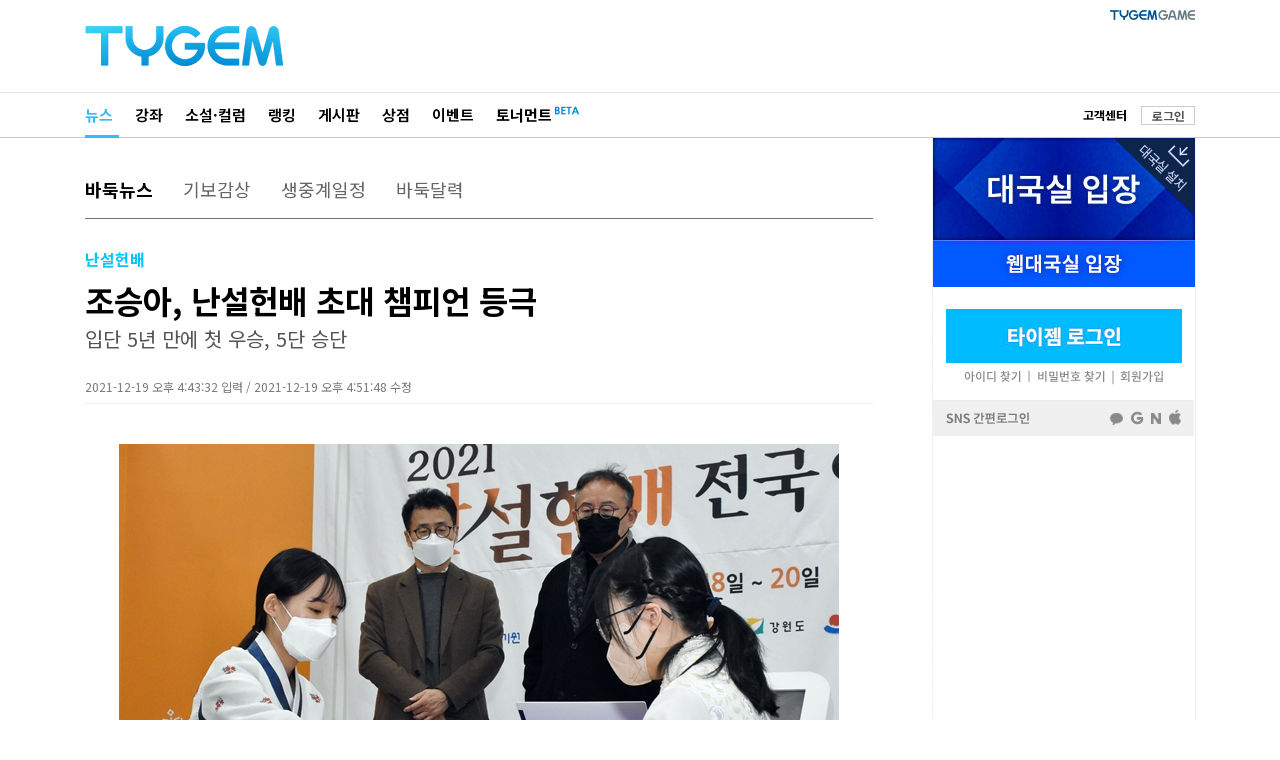

--- FILE ---
content_type: text/html; Charset=euc-kr
request_url: http://news.tygem.com/news/tnews/viewpage.asp?pagec=11&seq=35611&gubun=2&igubun=&find=&findword=
body_size: 23334
content:

<!DOCTYPE html>
<html xmlns="http://www.w3.org/1999/xhtml" xml:lang="ko" lang="ko">
<head>
<!-- 2025.05.22 ADD: HTML charset -->
<meta charset="euc-kr">
<meta http-equiv="X-UA-Compatible" content="IE=edge" />
<meta http-equiv="Content-Type" content="text/html" charset="euc-kr" />
<!-- 2025.05.22 ADD: SEO 필수: 페이지 설명 -->
<!--<meta name="description" content="대한민국 1위 인터넷 바둑사이트! 타이젬! ">-->
<meta name="description" content="조승아가 난설헌배 초대 챔피언에 등극했다. 여자랭킹4위 조승아는 이민진, 박지연을 꺾고 결승에 오른데 이어 결승에서 정유진 마저 제압하며 입단 후 첫 우승의 기쁨을 맛봤다. 조승아는 한국기원 승단 규정에 의거 5단으로 한단 승단했다.">

<!-- 2025.05.22 ADD: Open Graph 메타태그 (페이스북/구글/카카오 등 공유 시) -->
<meta property="og:type" content="article" />
<meta property="og:title" content="조승아, 난설헌배 초대 챔피언 등극" />
<meta property="og:description" content="조승아가 난설헌배 초대 챔피언에 등극했다. 여자랭킹4위 조승아는 이민진, 박지연을 꺾고 결승에 오른데 이어 결승에서 정유진 마저 제압하며 입단 후 첫 우승의 기쁨을 맛봤다. 조승아는 한국기원 승단 규정에 의거 5단으로 한단 승단했다." />
<meta property="og:url" content="https://news.tygem.com/news/tnews/viewpage.asp?seq=35611" />
<meta property="og:image" content="https://file.tygem.com/updata/pro/202112/1645385603301.JPG" />

<!-- 2025.05.22 ADD: Twitter Card  -->
<meta name="twitter:card" content="summary_large_image" />
<meta name="twitter:title" content="조승아, 난설헌배 초대 챔피언 등극" />
<meta name="twitter:description" content="조승아가 난설헌배 초대 챔피언에 등극했다. 여자랭킹4위 조승아는 이민진, 박지연을 꺾고 결승에 오른데 이어 결승에서 정유진 마저 제압하며 입단 후 첫 우승의 기쁨을 맛봤다. 조승아는 한국기원 승단 규정에 의거 5단으로 한단 승단했다." />
<meta name="twitter:image" content="https://file.tygem.com/updata/pro/202112/1645385603301.JPG" />
<meta name="twitter:url" content="https://www.tygem.com/"/>
<meta name="apple-mobile-web-app-title" content="TYGEM - 조승아, 난설헌배 초대 챔피언 등극" />
<title>타이젬 뉴스 - 조승아, 난설헌배 초대 챔피언 등극</title>

<link rel="shortcut icon" type="image/x-icon" href="/favicon.png?1" />
<!-- 2025.06.19 ADD: news.tygem.com -->
<link rel="canonical" href="https://news.tygem.com/news/tnews/viewpage.asp?seq=35611" />
<!-- 2025.06.16 ADD: news.tygem.com -->
<link rel="alternate" media="only screen and (max-width: 640px)" href="https://m.tygem.com/news/news_view.html?seq=35611" />
<link rel="stylesheet" href="//img.tygem.com/2019/css/sub/2019sub_style.css" type="text/css">

<script type="text/javascript" src="//service.tygem.com/js/jquery-lastest.js"></script>
<!-- 2025.05.22 ADD: Structured Data (Google News용 JSON-LD) -->
<script type="application/ld+json">
{
	"@context": "https://schema.org",
	"@type": "NewsArticle",
	"mainEntityOfPage": {
		"@type": "WebPage",
		"@id": "https://news.tygem.com/news/tnews/viewpage.asp?seq=35611"
	},
	"headline": "조승아, 난설헌배 초대 챔피언 등극",
	"image": [
		"https://file.tygem.com/updata/pro/202112/1645385603301.JPG"
	],
	"datePublished": "2021-12-19T16:43:32+09:00",
	"dateModified": "2021-12-19T16:51:48+09:00",
	"author": {
		"@type": "Organization",
		"name": "타이젬"
	},
	"publisher": {
		"@type": "Organization",
		"name": "타이젬",
		"logo": {
			"@type": "ImageObject",
			"url": "https://news.tygem.com/logo.png"
		}
	},
	"description": "조승아가 난설헌배 초대 챔피언에 등극했다. 여자랭킹4위 조승아는 이민진, 박지연을 꺾고 결승에 오른데 이어 결승에서 정유진 마저 제압하며 입단 후 첫 우승의 기쁨을 맛봤다. 조승아는 한국기원 승단 규정에 의거 5단으로 한단 승단했다."
}
</script>
<script type="text/javascript">
function openwindow (url,wtitle,xsize,ysize) {
	var x,y, windowsize;
	x = Math.round ((screen.width - xsize)/2);
	y = Math.round ((screen.height - ysize)/2);

	windowsize = 'left='+x+',top='+y+',width=' + xsize + ', height=' + ysize + ',toolbar=0,location=0,directories=0,status=0,menubar=0,scrollbars=0,resizable=0';
	open_window = window.open(url, wtitle, windowsize );

	if(open_window != null) open_window.focus();
	if(open_window.opener == null ) open_window.opener = window;
}

function goTwitter(msg,url) {
	var href = "http://twitter.com/home?status=" + encodeURIComponent(msg) + " " + encodeURIComponent(url);
	var a = window.open(href, 'twitter', 'menubar=no,toolbar=no,resizable=yes,scrollbars=yes,height=300,width=600');
	if ( a ) {
		a.focus();
	}
}

function goFaceBook(msg,url) {
	var href = "http://www.facebook.com/sharer.php?s=100&p[url]=" + encodeURIComponent(url) + "&p[title]=" + encodeURIComponent(msg);
	var a = window.open(href, 'facebook', 'menubar=no,toolbar=no,resizable=yes,scrollbars=yes,height=300,width=600');
	if ( a ) {
		a.focus();
	}
}
</script>
</head>
<body>
<!--상단 타이젬로고+PC방접속-->
<div id="subC_Top">
	<div class="sT_wrap">
		<div class="sT_logo">
			<h1><a href="//www.tygem.com/main.php"><img src="//img.tygem.com/2019/img/main/main_tylogo.png" alt="타이젬(TYGEM)"/></a></h1>
		</div>
		<!--2019.07 변경-->
		<div class="sT_pc">
			<ul class="sTop_pc">
				<li><a href="//www.tygem.com/service/tygemgame/main.php"><img src="//img.tygem.com/2019/img/main/tygamelogo.jpg" alt="타이젬게임"/></a></li>
				<!-- <li><a href="https://comic.tygem.com/" target="_blank"><img src="//img.tygem.com/2019/img/main/toonlogo.jpg" alt="타이젬만화"/></a></li> -->
				<!--<li><a href="http://tygemedu.com/" target="_blank"><img src="//img.tygem.com/2019/img/main/tyedulogo.jpg" alt="타이젬에듀"/></a></li>-->
			</ul>
			<div class="clear"></div>
		</div>
		<!--2019.07 변경 끝-->
	</div>
</div>
<!--상단 gnb-->
<div id="subC_Top_gnb">
	<div class="sTg_wrap">
		<div class="sTg_con">
			<ul class="sTg_con_mmenu">
				<li class="mmenu_state"><a href="http://news.tygem.com/news/tnews/">뉴스</a></li>
				<li><a href="//www.tygem.com/lecture/main.php">강좌</a></li>
				<li><a href="//www.tygem.com/column/main.php">소설&middot;컬럼</a></li>
				<li><a href="//www.tygem.com/rank/main.php">랭킹</a></li>
				<li><a href="http://www.tygem.com/board/main.php">게시판</a></li>
				<li><a href="//www.tygem.com/shop/main.php">상점</a></li>
				<!-- <li><a href="//www.tygem.com/service/promote/main.php">이벤트&middot;대회</a></li> -->
				<li><a href="//www.tygem.com/service/promote/main.php">이벤트</a></li>
				<li>
					<p class="tournament_txt_s"><a href="//tournament.tygem.com/">토너먼트</a></p>
					<p class="tournament_icon_s"><img src="//img.tygem.com/2019/img/main/tournament_beta.png"></p>
				</li>
			</ul>
			</ul>
		</div>
		<div class="sTg_side">
			<ul class="sTg_side_menu">
				<li class="mt2"><a href="http://board.tygem.com/help/support/"><span class="tbk tbold">고객센터</span></a></li>

				<li class="sTg_side_menubtn"><span><a href="https://www.tygem.com/Vmember/login.asp?gourl="%2Fnews%2Ftnews%2Fviewpage%2Easp" id="login1" class="tybtn700_type4 btn_1gr12_default1" role="button">로그인</a></span></li>

			</ul>
		</div>
		<div class="clear"></div>
	</div>
</div>
<!--컨텐츠 시작-->
<div id="subC_Con">
	<div class="sC_wrap">
		<!--컨텐츠메인 영역-->
		<div class="sC_contents">
			<div class="sC_Menu1area">
				<ul class="sC_Menu1">
					<li class="sC_Menu1_viewstate"><a href="./">바둑뉴스</a></li>
					<li><a href="http://news.tygem.com/news/tnews/gibo.asp">기보감상</a></li>
					<li><a href="http://news.tygem.com/news/tnews/live.asp">생중계일정</a></li>
					<li><a href="https://www.tygem.com/service/calendar/main.php">바둑달력</a></li>
				</ul>
			</div>
			<div class="sC_viewTarea">
				<p class="sC_viewsT1">난설헌배</p>
				<p class="sC_viewT">조승아, 난설헌배 초대 챔피언 등극</p>
				<p class="sC_viewsT2">입단 5년 만에 첫 우승, 5단 승단</p>
				<p class="sC_viewexT">2021-12-19 오후 4:43:32 입력 / 2021-12-19 오후 4:51:48 수정</p>
			</div>
			<div class="sC_viewarea">
				<div class="sC_view">
					<p style="text-align:center"><span style="font-size:14px"><span style="color:#3498db"><img alt="" src="http://file.tygem.com/updata/ckimages/202112/1637313.JPG" style="height:468px; width:720px" /></span></span></p>

<p style="text-align:center"><span style="font-size:14px"><span style="color:#3498db">▲조승아(왼쪽)가 정유진을 누르고 난설헌배 초대 우승자가 됐다. 입단 후 첫 우승이다.</span></span></p>

<p style="text-align:justify">&nbsp;</p>

<p style="text-align:justify">&nbsp;</p>

<p style="text-align:justify"><span style="font-size:16px">조승아가 난설헌배 초대 챔피언에 등극했다.<br />
<br />
19일 강원도 강릉아레나에서 열린 2021 난설헌배 전국 여자바둑대회 프로부문 결승에서 조승아가 정유진에게 192수 만에 백 불계승을 거뒀다.<br />
<br />
결승은 조승아의 완승국이었다. 초반 적극적인 행마로 전투를 유도한 조승아는 중반에 정유진의 실착을 놓치지 않고 우세를 잡았다. 불리함을 느낀 정유진이 무리하게 중앙 백을 공격했으나 조승아는 노련하게 대국을 마무리했다.</span><br />
&nbsp;</p>

<p style="text-align:justify">&nbsp;</p>

<p style="text-align:center"><span style="font-size:14px"><span style="color:#3498db"><img alt="" src="http://file.tygem.com/updata/ckimages/202112/1637454.JPG" style="height:527px; width:720px" /></span></span></p>

<p style="text-align:justify"><span style="font-size:14px"><span style="color:#3498db">▲우승한 조승아는 &ldquo;대회에 오기 전에는 결승까지 가는 게 목표여서 결승에서는 조금 더 편한 마음으로 둘 수 있었다&rdquo;며 &ldquo;앞으로의 목표는 항상 그렇듯이 열심히 하는 것&rdquo;이라고 전했다.</span></span></p>

<p style="text-align:justify"><br />
<br />
<span style="font-size:16px">여자랭킹4위 조승아는 이민진, 박지연을 꺾고 결승에 오른데 이어 결승에서 정유진 마저 제압하며 입단 후 첫 우승의 기쁨을 맛봤다. 조승아는 한국기원 승단 규정에 의해 5단으로 한&nbsp;계단 승단했다.<br />
<br />
결승 직후 인터뷰에서 조승아는 &nbsp;&ldquo;좋은 곳에 와 훌륭한 대회에서 우승까지 해 기쁘다&rdquo;면서 &ldquo;오늘 외할머니가 돌아가신 후 첫 제사인데, 생전에 많이 응원해주신 외할머니가 하늘에서 응원해주셔 우승까지 한 것 같아 더 기쁘다&rdquo;고 말했다.</span></p>

<p style="text-align:justify"><br />
&nbsp;</p>

<p style="text-align:center"><span style="font-size:14px"><span style="color:#3498db"><img alt="" src="http://file.tygem.com/updata/ckimages/202112/1639255.JPG" style="height:445px; width:720px" /></span></span></p>

<p style="text-align:center"><span style="font-size:14px"><span style="color:#3498db">▲우승 조승아, 손호성 강릉시 체육회장, 준우승 정유진.</span></span></p>

<p style="text-align:justify">&nbsp;</p>

<p style="text-align:justify"><br />
<span style="font-size:16px">전날 여자랭킹2위 오유진과 3위 김채영을 연파하며 결승에 진출하며 돌풍을 일으킨 정유진은 우승을&nbsp;다음 기회로 미루게 됐다.<br />
<br />
강원도와 강릉시&middot;강릉시의회&middot;강릉시체육회가 공동후원하고 한국기원이 주최&middot;주관한 2021 난설헌배 전국 여자바둑대회의 우승상금은 1500만 원, 준우승상금은 700만 원이다. 제한시간은 각자 20분에 40초 초읽기 5회씩이 주어졌다.</span></p>

<p style="text-align:justify">&nbsp;</p>

<p style="text-align:justify">&nbsp;</p>

<p style="text-align:center"><img alt="" src="http://file.tygem.com/updata/ckimages/202112/1648331_23.PNG" style="height:310px; width:258px" /></p>

<p style="text-align:center">&nbsp;</p>

<p style="text-align:center">&nbsp;</p>

<p style="text-align:center"><span style="font-size:14px"><span style="color:#3498db"><img alt="" src="http://file.tygem.com/updata/ckimages/202112/16504772088.jpg" style="height:500px; width:720px" /></span></span></p>

<p style="text-align:center"><span style="font-size:14px"><span style="color:#3498db">▲여러 편의 바둑시를 남긴 조선 중기 대문장가 허난설헌.</span></span></p>

<p style="text-align:center">&nbsp;</p>

<p style="text-align:justify">&nbsp;</p>

<p style="text-align:center"><span style="font-size:14px"><span style="color:#3498db"><img alt="" src="http://file.tygem.com/updata/ckimages/202112/1639386.JPG" style="height:423px; width:720px" /></span></span></p>

<p style="text-align:center"><span style="font-size:14px"><span style="color:#3498db">▲김한근 강릉시장의 개막 선언에 맞춰 전국 여성바둑대축제 5인 단체전과 여성 이벤트전도 동시에 펼쳐졌다.</span></span></p>

<p style="text-align:center">&nbsp;</p>

<p style="text-align:center">&nbsp;</p>

<p style="text-align:center"><span style="font-size:14px"><span style="color:#3498db"><img alt="" src="http://file.tygem.com/updata/ckimages/202112/1639447.JPG" style="height:494px; width:720px" /></span></span></p>

<p style="text-align:justify"><span style="font-size:14px"><span style="color:#3498db">▲2021 난설헌배 전국 여자바둑대회 프로부문 결승에 앞서 열린 개막식에는 김한근 강릉시장을 비롯해 강희문 강릉시의회 의장, 손호성 강릉시 체육회장, 박영봉 난설헌 선양회 이사장, 양재호 한국기원 사무총장과 고광록 한국기원 감사, 이광순 한국여성바둑연맹 회장 등이 참석했다.</span></span><span style="font-size:16px">&#8203;&#8203;&#8203;&#8203;&#8203;&#8203;</span></p>

				</div>
				<div class="sC_writer">TYGEM / 정연주</div>
			</div>
			<div class="sC_viewToolarea">
				<ul class="sC_Vsns">
					<li><a href="javascript:goTwitter('조승아, 난설헌배 초대 챔피언 등극', 'http://news.tygem.com/news/tnews/viewpage.asp?seq=35611')"><img src="http://img.tygem.com/2019/img/common/icon_twitter.jpg"/></a></li>
					<li><a href="javascript:goFaceBook('조승아, 난설헌배 초대 챔피언 등극', 'http://news.tygem.com/news/tnews/viewpage.asp?seq=35611')"><img src="http://img.tygem.com/2019/img/common/icon_facebook.jpg"/></a></li>
				</ul>

				<ul class="sC_Vtool">

					<li><span><a href="view.asp?seq=35621&pagec=11&gubun=2" id="pre" class="tybtn700_type7 btn_1gr12_default1" role="button">이전</a></span></li>

					<li><span><a href="view.asp?seq=35590&pagec=11&gubun=2" id="next" class="tybtn700_type7 btn_1gr12_default1" role="button">다음</a></span></li>

					<li><span><a href="./?gubun=2&pagec=11&find=&findword=" id="list" class="tybtn700_type7 btn_1gr12_default1" role="button">목록</a></span></li>
				</ul>
				<div class="clear"></div>
			</div>
			<!--구글광고-->
			<div class="sC_viewadarea">
<!--
				<div style="float:left;width:300px;padding-right:3px;"><script src='http://ad.ad4989.co.kr/cgi-bin/PelicanC.dll?impr?pageid=03pN&out=script'></script></div>
				<div style="float:left;width:300px"><script src='http://ad.ad4989.co.kr/cgi-bin/PelicanC.dll?impr?pageid=03pO&out=script'></script></div>
				<p><img src="http://img.tygem.com/2019/img/etc/262x268_ban.jpg"/><img src="http://img.tygem.com/2019/img/etc/262x268_ban.jpg"/><img src="http://img.tygem.com/2019/img/etc/262x268_ban.jpg"/></p>
-->
				<p style="width:786px;height:268px;">
					
<script async src="https://pagead2.googlesyndication.com/pagead/js/adsbygoogle.js"></script>
<!-- 타이젬리뉴얼_뉴스_VIEW하단 -->
<ins class="adsbygoogle" style="display:inline-block;width:728px;height:250px" data-ad-client="ca-pub-2273022908937955" data-ad-slot="9551155452"></ins>
<script> (adsbygoogle = window.adsbygoogle || []).push({});</script>

				</p>
			</div>
			<script>
			function view_tail(tailsort){
				$.post("./tail/", {"seq":35611,"tailsort":tailsort}, function(data){
					$("#tail_area").html(data);
				});
			}

			view_tail();
			</script>
			<div id="tail_area"></div>
			<div class="sC_viewNewsarea">
				<p class="sC_vNewst">관련기사</p>
				<ul>

				</ul>
			</div>
		</div>
		<!--컨텐츠오른쪽 영역-->
		
		<script type="text/javascript" src="/pub/js/protocolcheck.js"></script>
		<script type="text/javascript">
		function f_GameStart(){
			window.protocolCheck('tygemrun:1000UUsk', function () {
				alert("타이젬바둑이 설치되지 않았습니다.\n설치 후 다시 시도해주세요");
			});
		}

		function f_GameDownload() {
			window.location.href = "//download.tygem.com/down_korea/service/setup/TygemBadukSetup.exe";
		}

		function f_Login() {
			window.location.href = "https://www.tygem.com/login.php?gotourl=" + document.location.href;
		}

		function f_Register() {
			window.location.href = "https://www.tygem.com/member/join_step1_clause.php";
		}
		</script>
		<div class="sC_side">
			<!--대국실-->
			<div class="scT_start">
				<div class="sC_enter01box">
					<button type="button" onclick="f_GameStart();"><p>대국실 입장</p></button>
					<button type="button" onclick="f_GameDownload();" class="sc_download sc_triangle"><p>대국실 다운로드</p></button>
				</div>
				<div class="sC_enter02box">
					<button type="button" onclick="window.open('http://web.tygem.com/');"><p>웹대국실 입장</p></button>
				</div>
			</div> 
			<!--대국실 끝-->

			<!--로그인-->
			<div class="sC_log2area">
				<div class="sC_loginbtnbox">
					<button type="button" onclick="f_Login();"><p>타이젬 로그인</p></button>
					<div class="sc_loginsubbtnbox">
						<button type="button" onclick="javascript:openwindow('https://www.tygem.com/member/member_findid.php', 'member_find', 560, 500);"><p>아이디 찾기</p></button>
						<button type="button" onclick="javascript:openwindow('https://www.tygem.com/member/member_findpwd.php', 'member_find', 560, 500);"><p>비밀번호 찾기</p></button>
						<button type="button" onclick="f_Register();"><p>회원가입</p></button>
					</div>
				</div>
				<div class="sC_snsloginbox" onclick="f_Login();">
					<p>SNS 간편로그인</p>
				</div>
			</div>
			<!--로그인 끝-->

			<div><iframe src="https://www.facebook.com/plugins/page.php?href=https%3A%2F%2Fwww.facebook.com%2Fgotygem&tabs=timeline&width=262&height=360&small_header=true&adapt_container_width=true&hide_cover=true&show_facepile=false&appId=335688186841844" width="262" height="360" title="facebook_frame" style="border:none;overflow:hidden" scrolling="no" frameborder="0" allowTransparency="true">페이스북</iframe></div>			
			<!--인기뉴스-->
			<div class="sC_side_con">
				<div class="sC_txt1area">
					<div class="sC_tit2area">
						<p class="sC_tit2">인기뉴스</p>
						<p class="sC_tit2_sl_on"><a href="javascript:right_News('readnum')">조회순</a></p>
						<p class="sC_tit2_sr"><a href="javascript:right_News('tailcnt')">댓글순</a></p>
					</div>
					<div id="rigth_new_area">
						<ul class="sCtxt1_list">
							<li><a href="#"><span class="sC_txtbold">1</span>조회순 인기뉴스 인기뉴스</a></li>
							<li><a href="#"><span class="sC_txtbold">2</span>조회순 인기뉴스 인기</a></li>
							<li><a href="#"><span class="sC_txtbold">3</span>조회순 인기뉴스 인기뉴스 인기</a></li>
							<li><a href="#"><span class="sC_txtbold">4</span>조회순 인기뉴스 인기뉴스 인기뉴스</a></li>
							<li><a href="#"><span class="sC_txtbold">5</span>조회순 인기뉴스 인기뉴스</a></li>
						</ul>
					</div>
				</div>
			</div>
			<script>

			function right_News(viewgubun){
				if(viewgubun == "readnum"){
					$(".sC_tit2_sl").attr("class","sC_tit2_sl_on");
					$(".sC_tit2_sr_on").attr("class","sC_tit2_sr");
				}
				else if(viewgubun == "tailcnt"){
					$(".sC_tit2_sl_on").attr("class","sC_tit2_sl");
					$(".sC_tit2_sr").attr("class","sC_tit2_sr_on");
				}
				
				$.post("//news.tygem.com/news/tnews/right_news.asp", {"viewgubun":viewgubun}, function(data){
					$("#rigth_new_area").html(data);
				});
			}

			right_News('readnum');

			</script>
			<!--262x268배너-->
			<div class="sC_side_ban">
				<div class="sC_bannerarea">
				<!-- 타이젬리뉴얼_뉴스_오른쪽 -->

					<ins class="adsbygoogle" style="display:inline-block;width:262px;height:268px" data-ad-client="ca-pub-2273022908937955" data-ad-slot="2633007824"></ins>
					<script>(adsbygoogle = window.adsbygoogle || []).push({});</script>

				</div>
			</div>
		</div>
		<div class="clear"></div>

	</div>
</div>
<script type="text/javascript" src="/news/tnews/js/logininfo.js"></script>
<script type="text/javascript">
$(function(){

});
</script>
<!--하단-->
<div id="sfooter">
    <div class="sfooter_wrap">
        <div class="sfooter_info1area">
            <p class="stylogo"><a href="//bit.ly/3hAxXne" target="_blank"><img src="//img.tygem.com/2019/img/common/ty.png" alt="(주)컴투스타이젬"></a></p>
            <div class="stxtinfoarea">
                <ul class="stxtinfo1">
                    <li><a href="//bit.ly/3hAxXne" target="_blank">회사소개</a></li>
                    <li><a href="//service.tygem.com/event/E20150311/E2015031101_01.php" target="_blank">광고소개</a></li>
                    <li><a href="//bit.ly/2ImGDRL" target="_blank">제휴소개</a></li>
                    <li><a href="//bit.ly/36m6TDT" target="_blank">인재채용</a></li>
                    <li><a href="http://board.tygem.com/help/customer/agreement.asp">이용약관</a></li>
                    <li><a href="http://board.tygem.com/help/customer/personal.asp">개인정보처리방침</a></li>
                    <li><a href="http://board.tygem.com/help/customer/youthprotection.asp">청소년보호정책</a></li>
                </ul>
                <p class="pt3">(주)컴투스타이젬&nbsp&nbsp&nbsp 대표이사:이승기&nbsp&nbsp&nbsp 사업자등록번호:211-86-95324&nbsp&nbsp&nbsp <a href="http://www.ftc.go.kr/bizCommPop.do?wrkr_no=2118695324" target="_blank"><img src="//img.tygem.com/2019/img/common/business_info.jpg" alt="사업자정보확인"/></a></p>
                <p>서울 서초구 강남대로 315 파이낸셜뉴스빌딩 4층 </p>
                <p>제호: 타이젬&nbsp&nbsp&nbsp 등록번호: 서울 아04168&nbsp&nbsp&nbsp 등록(발행) 일자: 2016.10.4</p>
                <p>발행인: 이승기&nbsp&nbsp&nbsp 편집인: 정연주&nbsp&nbsp&nbsp 청소년보호책임자: 장성계</p>
                <p>전화: 1661-9699 (상담시간:10:00-18:00)&nbsp&nbsp&nbsp FAX : 070-7159-2001&nbsp&nbsp&nbsp <a href="mailto:help@tygem.com"><img src="//img.tygem.com/2019/img/common/email_info.jpg" alt="이메일보내기"/></a></p>
                <p class="scopy">COPYRIGHTⓒ Com2uS TYGEM Corporation ALL RIGHTS RESERVED.</p>
            </div>
            <!--엠블럼추가 2019.11.08-->
            <p class="sub_ai_am"><img src="//img.tygem.com/2019/img/common/ty_ai_am.png" alt="2019 인공지능대상 수상"></p>
             <!--엠블럼추가 끝-->
        </div>
        <div class="sfooter_info2area">
            <ul class="snation">
                <li><a href="http://bit.ly/2W0yLY3" target="_blank"><img src="//img.tygem.com/2019/img/common/ft_jp.jpg" alt="타이젬 일본"/></a></li>
                <li><a href="http://bit.ly/2GrVLsl" target="_blank"><img src="//img.tygem.com/2019/img/common/ft_cn.jpg" alt="타이젬 중국"/></a></li>
                <li><a href="http://bit.ly/2URN704" target="_blank"><img src="//img.tygem.com/2019/img/common/ft_usa.jpg" alt="타이젬 미국"/></a></li>
                <li><a href="http://bit.ly/2UOnNIt" target="_blank"><img src="//img.tygem.com/2019/img/common/ft_tai.jpg" alt="타이젬 대만"/></a></li>
            </ul>

            <p><img src="//img.tygem.com/2019/img/common/game_info2024ver.jpg" alt="타이젬바둑"/></p>
        </div>
        <div class="clear"></div>
    </div>
</div>
<script async src="https://www.googletagmanager.com/gtag/js?id=UA-44743967-1"></script>
<script>
window.dataLayer = window.dataLayer || [];
function gtag(){dataLayer.push(arguments);}
gtag('js', new Date());

gtag('config', 'UA-44743967-1');
</script>

</body>
</html>


--- FILE ---
content_type: text/html; Charset=euc-kr
request_url: http://news.tygem.com/news/tnews/tail/
body_size: 7311
content:

<!DOCTYPE html>
<html xmlns="http://www.w3.org/1999/xhtml" xml:lang="ko" lang="ko">
<head>
<meta http-equiv="X-UA-Compatible" content="IE=edge" />
<meta http-equiv="Content-Type" content="text/html" charset="utf-8" />
<link rel="stylesheet" href="//img.tygem.com/2019/css/sub/2019sub_style.css" type="text/css">
<script type="text/javascript" src="//www.tygem.com/js/jquery/1.12.4/jquery.min.js"></script>

<script>
var MAXWORD = 500;

function LoginCheck () {


	alert ("로그인후 이용해주세요.")
	window.location.href = "https://www.tygem.com/login.php?gotourl=" + escape (window.location.href);
	return false;


	return true;
}


function f_TailWrite (idx) {

	if (LoginCheck () == false) {
		return;
	}

	var content = $(TailForm).find("[name=content]").val()

	if (content == "") {
		alert ("내용을 입력해 주십시오")
		return;
	}
	
	if ( content.length > MAXWORD ) {
		alert (MAXWORD + "자 이내로 입력해 주세요.")
		return;
	}

	var goodwill = $("input[name='goodwill']:checked").val();
	content = encodeURIComponent (content);

	$.post("./tail/tail.ok.asp", {"seq":35611,"goodwill":goodwill,"content":content,"idx":idx}, function(data){
		view_tail();
	});
}

function f_TaileditReady (idx) {

	if (LoginCheck () == false) {
		return;
	}

	$(TailForm).find("input[name=idx]").val( idx )

	$.post("../news/tail/tail.edit.asp", {"seq":35611,"idx":idx}, function(data){

		var json = $.parseJSON( data );
		var seq = json.seq
		var content = json.content
		var goodwill = json.goodwill
		
		TailSetgoodwill(goodwill);

		$(TailForm).find("[name=content]").val( content );
		$("#replyenter").html("<a href='javascript:f_TailWrite("+idx+")'  class='tybtn700_type3 btn_1gr12_default1' role='button'>수정</a>");
	});
}

function TailSetgoodwill (goodwill) {

	for (var i = 0; i<$(TailForm).find("input[name='goodwill']").size(); i++) {

		var val = $(TailForm).find("input[name='goodwill']").eq(i).val();

		if (val == goodwill) {
			$(TailForm).find("input[name='goodwill']").eq(i).prop("checked", true)
		}
	}
}

function f_TailDel (idx) {

	if (LoginCheck () == false) {
		return;
	}

	if (confirm ("글을 삭제하시겠습니까?") == true) {

		$(TailForm).find("input[name=idx]").val( idx )

		$.post("../news/tail/Tail.del.asp", {"seq":35611,"idx":idx}, function(data){
			view_tail();
		});
	}
}

function f_TailVote ( idx, atype ) {

	if (LoginCheck () == false) {
		return;
	}

	$(TailForm).find("input[name=idx]").val( idx )
	$(TailForm).find("input[name=atype]").val( atype )

	$.post("../news/tail/Vote.ok.asp", {"seq":35611,"idx":idx,"atype":atype}, function(data){

		if ( $.isNumeric(data) == true ) {
		} else {
			alert (data);
		}
		
		view_tail('idx');
	});
}
</script>
<form method="GET" name="TailForm" id="TailForm" onSubmit="return false">  
<input type="hidden" name="idx" value="" />
<input type="hidden" name="atype" value="" />
<div class="sC_replyarea">
	<p class="sC_rtit1">댓글달기</p>
	<p class="sC_rtit2">전체댓글 1개</p>
	<div class="clear"></div>
	<div class="sC_reply">

		<textarea name="content" title="댓글 내용 입력 공간" class="rpCon" id="rpContent" placeholder="인신공격, 심한욕설, 유언비어 등의 내용은 삼가해 주시기 바랍니다." onclick="LoginCheck();" readonly></textarea>

	</div>
	<div class="sC_rtoolarea">
		<ul class="sC_replyicon">

			<li style="cursor:pointer;"><input type="radio" name="goodwill" class="goodwill" value="i027" checked><img src="http://img.tygem.com/images/06/board/emoticon_1.gif" class="pl4" onclick="javascript:$('.goodwill').eq(0).attr('checked',true)"></li>

			<li style="cursor:pointer;"><input type="radio" name="goodwill" class="goodwill" value="i028" ><img src="http://img.tygem.com/images/06/board/emoticon_2.gif" class="pl4" onclick="javascript:$('.goodwill').eq(1).attr('checked',true)"></li>

			<li style="cursor:pointer;"><input type="radio" name="goodwill" class="goodwill" value="i029" ><img src="http://img.tygem.com/images/06/board/emoticon_3.gif" class="pl4" onclick="javascript:$('.goodwill').eq(2).attr('checked',true)"></li>

			<li style="cursor:pointer;"><input type="radio" name="goodwill" class="goodwill" value="i030" ><img src="http://img.tygem.com/images/06/board/emoticon_4.gif" class="pl4" onclick="javascript:$('.goodwill').eq(3).attr('checked',true)"></li>

			<li style="cursor:pointer;"><input type="radio" name="goodwill" class="goodwill" value="i031" ><img src="http://img.tygem.com/images/06/board/emoticon_5.gif" class="pl4" onclick="javascript:$('.goodwill').eq(4).attr('checked',true)"></li>

			<li style="cursor:pointer;"><input type="radio" name="goodwill" class="goodwill" value="i032" ><img src="http://img.tygem.com/images/06/board/emoticon_6.gif" class="pl4" onclick="javascript:$('.goodwill').eq(5).attr('checked',true)"></li>

			<li style="cursor:pointer;"><input type="radio" name="goodwill" class="goodwill" value="i033" ><img src="http://img.tygem.com/images/06/board/emoticon_7.gif" class="pl4" onclick="javascript:$('.goodwill').eq(6).attr('checked',true)"></li>

			<li style="cursor:pointer;"><input type="radio" name="goodwill" class="goodwill" value="i034" ><img src="http://img.tygem.com/images/06/board/emoticon_8.gif" class="pl4" onclick="javascript:$('.goodwill').eq(7).attr('checked',true)"></li>

			<li style="cursor:pointer;"><input type="radio" name="goodwill" class="goodwill" value="i035" ><img src="http://img.tygem.com/images/06/board/emoticon_9.gif" class="pl4" onclick="javascript:$('.goodwill').eq(8).attr('checked',true)"></li>

			<li style="cursor:pointer;"><input type="radio" name="goodwill" class="goodwill" value="i036" ><img src="http://img.tygem.com/images/06/board/emoticon_10.gif" class="pl4" onclick="javascript:$('.goodwill').eq(9).attr('checked',true)"></li>

		</ul>
		<p class="sC_replyenter"><span id="replyenter"><a href="javascript:f_TailWrite()"  class="tybtn700_type3 btn_1gr12_default1" role="button">등록</a></span></p>
		<div class="clear"></div>
	</div>
</div>
</form>
<div class="sC_rlistarea">
	<ul>
		<li class="sC_rlist_state"><a href="javascript:view_tail('idx')">최신순</a></li>
		<li><a href="javascript:view_tail('goodcnt')">공감순</a></li>
	</ul>
</div>
<!--댓글-->

<div class="sC_rCon">
	<ul class="sC_rid">
		<li class="rid">titicaca</li>
		<li class="rdate">2021-12-19 17:43</li>
	</ul>
	<p class="rcon">여자 바둑기사들이 어여쁜 한복을 차려 입고 바둑판을 수놓는 좋은 대회를 개최해 주신 주최측에 감사를 드립니다. 한국 바둑이 발전하는 모습으로 보여 뿌듯합니다. *^ㅇ^*</p>
	<div class="rconTool">
		<ul class="rpTool">
			<li><img src="http://img.tygem.com/images/06/board/emoticon_3.gif"/></li>

		</ul>
		<ul class="rTool">
			<li class="rTool1"><a href="javascript:f_TailVote(465476,'good')"><img src="http://img.tygem.com/2019/img/common/icon_like.jpg" class="pr2"/></a>2</li>
			<li class="rTool1"><a href="javascript:f_TailVote(465476,'bad')"><img src="http://img.tygem.com/2019/img/common/icon_hate.jpg" class="pr2"/></a>1</li>
			<li class="rTool2"><a href="javascript:f_TailVote(465476,'report')"><span id="report" class="tybtn700_type7 btn_1gr12_default1" role="button">신고</span></a></li>
		</ul>
		<div class="clear"></div>
	</div>
</div>


--- FILE ---
content_type: text/html; Charset=euc-kr
request_url: http://news.tygem.com/news/tnews/right_news.asp
body_size: 980
content:
					
					<ul class="sCtxt1_list">
                        
						<li><a href="//news.tygem.com/news/tnews/viewpage.asp?pagec=1&seq=39336"><span class="sC_txtbold">1</span>영상뉴스ㅣ 유일한 한중전 '박정환-..</a></li>
                        
						<li><a href="//news.tygem.com/news/tnews/viewpage.asp?pagec=1&seq=39335"><span class="sC_txtbold">2</span>영상뉴스ㅣ신진서, 탈락…한국 3명 ..</a></li>
                        
						<li><a href="//news.tygem.com/news/tnews/viewpage.asp?pagec=1&seq=39325"><span class="sC_txtbold">3</span>영상뉴스ㅣ16강 대진 추첨 '신진서..</a></li>
                        
						<li><a href="//news.tygem.com/news/tnews/viewpage.asp?pagec=1&seq=39321"><span class="sC_txtbold">4</span>‘서른 돌’ 삼성화재배 개막, 제주..</a></li>
                        
						<li><a href="//news.tygem.com/news/tnews/viewpage.asp?pagec=1&seq=39328"><span class="sC_txtbold">5</span>한국 3명, 중국 1명 ‘8강 먼저..</a></li>

                    </ul>

--- FILE ---
content_type: text/html; charset=utf-8
request_url: https://www.google.com/recaptcha/api2/aframe
body_size: 267
content:
<!DOCTYPE HTML><html><head><meta http-equiv="content-type" content="text/html; charset=UTF-8"></head><body><script nonce="93--HFZ3FieMaMhonbVdMQ">/** Anti-fraud and anti-abuse applications only. See google.com/recaptcha */ try{var clients={'sodar':'https://pagead2.googlesyndication.com/pagead/sodar?'};window.addEventListener("message",function(a){try{if(a.source===window.parent){var b=JSON.parse(a.data);var c=clients[b['id']];if(c){var d=document.createElement('img');d.src=c+b['params']+'&rc='+(localStorage.getItem("rc::a")?sessionStorage.getItem("rc::b"):"");window.document.body.appendChild(d);sessionStorage.setItem("rc::e",parseInt(sessionStorage.getItem("rc::e")||0)+1);localStorage.setItem("rc::h",'1763142064555');}}}catch(b){}});window.parent.postMessage("_grecaptcha_ready", "*");}catch(b){}</script></body></html>

--- FILE ---
content_type: text/css
request_url: http://img.tygem.com/2019/css/common/common_ver2.css
body_size: 15762
content:
@charset 'utf-8';

.fleft{float:left;}
.fright{float:right;}
.clear{clear: both}

.blind{text-indent: -9999px; display: none;}
.tnormal{font-weight: 400;}
.tbold{font-weight: 700;}
.tblue{color:#33b9ff}
.tbk{color:#000}
.tytcenter{text-align: center}
.tytleft{text-align: left !important}
.tytright{text-align: right}

.tlh0{line-height: 1.0em}
.tlh1{line-height: 1.1em}
.tlh2{line-height: 1.2em}
.tlh3{line-height: 1.3em}
.tlh4{line-height: 1.4em}
.tlh5{line-height: 1.5em}
.tlh6{line-height: 1.6em}
.tlh7{line-height: 1.7em}
.tlh8{line-height: 1.8em}
.tlh9{line-height: 1.9em}
.tlh10{line-height: 2.0em}

.mt1{margin-top: 1px;}
.mt2{margin-top: 2px;}
.mt3{margin-top: 3px;}
.mt4{margin-top: 4px;}
.mt5{margin-top: 5px;}
.mt6{margin-top: 6px;}
.mt7{margin-top: 7px;}
.mt8{margin-top: 8px;}
.mt9{margin-top: 9px;}
.mt10{margin-top: 10px;}
.mt11{margin-top: 11px;}
.mt12{margin-top: 12px;}
.mt13{margin-top: 13px;}
.mt14{margin-top: 14px;}
.mt15{margin-top: 15px;}
.mt16{margin-top: 16px;}
.mt17{margin-top: 17px;}
.mt18{margin-top: 18px;}
.mt19{margin-top: 19px;}
.mt20{margin-top: 20px;}
.mt21{margin-top: 21px;}
.mt22{margin-top: 22px;}
.mt23{margin-top: 23px;}
.mt24{margin-top: 24px;}
.mt25{margin-top: 25px;}
.mt26{margin-top: 26px;}
.mt27{margin-top: 27px;}
.mt28{margin-top: 28px;}
.mt29{margin-top: 29px;}
.mt30{margin-top: 30px;}
.mt31{margin-top: 31px;}
.mt32{margin-top: 32px;}
.mt33{margin-top: 33px;}
.mt34{margin-top: 34px;}
.mt35{margin-top: 35px;}
.mt36{margin-top: 36px;}
.mt37{margin-top: 37px;}
.mt38{margin-top: 38px;}
.mt39{margin-top: 39px;}
.mt40{margin-top: 40px;}
.mt41{margin-top: 41px;}
.mt42{margin-top: 42px;}
.mt43{margin-top: 43px;}
.mt44{margin-top: 44px;}
.mt45{margin-top: 45px;}
.mt46{margin-top: 46px;}
.mt47{margin-top: 47px;}
.mt48{margin-top: 48px;}
.mt49{margin-top: 49px;}
.mt50{margin-top: 50px;}
.mt51{margin-top: 51px;}
.mt52{margin-top: 52px;}
.mt53{margin-top: 53px;}
.mt54{margin-top: 54px;}
.mt55{margin-top: 55px;}
.mt56{margin-top: 56px;}
.mt57{margin-top: 57px;}
.mt58{margin-top: 58px;}
.mt59{margin-top: 59px;}
.mt60{margin-top: 60px;}
.mt61{margin-top: 61px;}
.mt62{margin-top: 62px;}
.mt63{margin-top: 63px;}
.mt64{margin-top: 64px;}
.mt65{margin-top: 65px;}
.mt66{margin-top: 66px;}
.mt67{margin-top: 67px;}
.mt68{margin-top: 68px;}
.mt69{margin-top: 69px;}
.mt70{margin-top: 70px;}

.mr1{margin-right: 1px;}
.mr2{margin-right: 2px;}
.mr3{margin-right: 3px;}
.mr4{margin-right: 4px;}
.mr5{margin-right: 5px;}
.mr6{margin-right: 6px;}
.mr7{margin-right: 7px;}
.mr8{margin-right: 8px;}
.mr9{margin-right: 9px;}
.mr10{margin-right: 10px;}
.mr11{margin-right: 11px;}
.mr12{margin-right: 12px;}
.mr13{margin-right: 13px;}
.mr14{margin-right: 14px;}
.mr15{margin-right: 15px;}
.mr16{margin-right: 16px;}
.mr17{margin-right: 17px;}
.mr18{margin-right: 18px;}
.mr19{margin-right: 19px;}
.mr20{margin-right: 20px;}
.mr21{margin-right: 21px;}
.mr22{margin-right: 22px;}
.mr23{margin-right: 23px;}
.mr24{margin-right: 24px;}
.mr25{margin-right: 25px;}
.mr26{margin-right: 26px;}
.mr27{margin-right: 27px;}
.mr28{margin-right: 28px;}
.mr29{margin-right: 29px;}
.mr30{margin-right: 30px;}
.mr31{margin-right: 31px;}
.mr32{margin-right: 32px;}
.mr33{margin-right: 33px;}
.mr34{margin-right: 34px;}
.mr35{margin-right: 35px;}
.mr36{margin-right: 36px;}
.mr37{margin-right: 37px;}
.mr38{margin-right: 38px;}
.mr39{margin-right: 39px;}
.mr40{margin-right: 40px;}
.mr41{margin-right: 41px;}
.mr42{margin-right: 42px;}
.mr43{margin-right: 43px;}
.mr44{margin-right: 44px;}
.mr45{margin-right: 45px;}
.mr46{margin-right: 46px;}
.mr47{margin-right: 47px;}
.mr48{margin-right: 48px;}
.mr49{margin-right: 49px;}
.mr50{margin-right: 50px;}

.mb1{margin-bottom: 1px;}
.mb2{margin-bottom: 2px;}
.mb3{margin-bottom: 3px;}
.mb4{margin-bottom: 4px;}
.mb5{margin-bottom: 5px;}
.mb6{margin-bottom: 6px;}
.mb7{margin-bottom: 7px;}
.mb8{margin-bottom: 8px;}
.mb9{margin-bottom: 9px;}
.mb10{margin-bottom: 10px;}
.mb11{margin-bottom: 11px;}
.mb12{margin-bottom: 12px;}
.mb13{margin-bottom: 13px;}
.mb14{margin-bottom: 14px;}
.mb15{margin-bottom: 15px;}
.mb16{margin-bottom: 16px;}
.mb17{margin-bottom: 17px;}
.mb18{margin-bottom: 18px;}
.mb19{margin-bottom: 19px;}
.mb20{margin-bottom: 20px;}
.mb21{margin-bottom: 21px;}
.mb22{margin-bottom: 22px;}
.mb23{margin-bottom: 23px;}
.mb24{margin-bottom: 24px;}
.mb25{margin-bottom: 25px;}
.mb26{margin-bottom: 26px;}
.mb27{margin-bottom: 27px;}
.mb28{margin-bottom: 28px;}
.mb29{margin-bottom: 29px;}
.mb30{margin-bottom: 30px;}
.mb31{margin-bottom: 31px;}
.mb32{margin-bottom: 32px;}
.mb33{margin-bottom: 33px;}
.mb34{margin-bottom: 34px;}
.mb35{margin-bottom: 35px;}
.mb36{margin-bottom: 36px;}
.mb37{margin-bottom: 37px;}
.mb38{margin-bottom: 38px;}
.mb39{margin-bottom: 39px;}
.mb40{margin-bottom: 40px;}
.mb41{margin-bottom: 41px;}
.mb42{margin-bottom: 42px;}
.mb43{margin-bottom: 43px;}
.mb44{margin-bottom: 44px;}
.mb45{margin-bottom: 45px;}
.mb46{margin-bottom: 46px;}
.mb47{margin-bottom: 47px;}
.mb48{margin-bottom: 48px;}
.mb49{margin-bottom: 49px;}
.mb50{margin-bottom: 50px;}
.mb51{margin-bottom: 51px;}
.mb52{margin-bottom: 52px;}
.mb53{margin-bottom: 53px;}
.mb54{margin-bottom: 54px;}
.mb55{margin-bottom: 55px;}
.mb56{margin-bottom: 56px;}
.mb57{margin-bottom: 57px;}
.mb58{margin-bottom: 58px;}
.mb59{margin-bottom: 59px;}
.mb60{margin-bottom: 60px;}
.mb61{margin-bottom: 61px;}
.mb62{margin-bottom: 62px;}
.mb63{margin-bottom: 63px;}
.mb64{margin-bottom: 64px;}
.mb65{margin-bottom: 65px;}
.mb66{margin-bottom: 66px;}
.mb67{margin-bottom: 67px;}
.mb68{margin-bottom: 68px;}
.mb69{margin-bottom: 69px;}
.mb70{margin-bottom: 70px;}

.ml1{margin-left: 1px;}
.ml2{margin-left: 2px;}
.ml3{margin-left: 3px;}
.ml4{margin-left: 4px;}
.ml5{margin-left: 5px;}
.ml6{margin-left: 6px;}
.ml7{margin-left: 7px;}
.ml8{margin-left: 8px;}
.ml9{margin-left: 9px;}
.ml10{margin-left: 10px;}
.ml11{margin-left: 11px;}
.ml12{margin-left: 12px;}
.ml13{margin-left: 13px;}
.ml14{margin-left: 14px;}
.ml15{margin-left: 15px;}
.ml16{margin-left: 16px;}
.ml17{margin-left: 17px;}
.ml18{margin-left: 18px;}
.ml19{margin-left: 19px;}
.ml20{margin-left: 20px;}
.ml21{margin-left: 21px;}
.ml22{margin-left: 22px;}
.ml23{margin-left: 23px;}
.ml24{margin-left: 24px;}
.ml25{margin-left: 25px;}
.ml26{margin-left: 26px;}
.ml27{margin-left: 27px;}
.ml28{margin-left: 28px;}
.ml29{margin-left: 29px;}
.ml30{margin-left: 30px;}
.ml31{margin-left: 31px;}
.ml32{margin-left: 32px;}
.ml33{margin-left: 33px;}
.ml34{margin-left: 34px;}
.ml35{margin-left: 35px;}
.ml36{margin-left: 36px;}
.ml37{margin-left: 37px;}
.ml38{margin-left: 38px;}
.ml39{margin-left: 39px;}
.ml40{margin-left: 40px;}

.pt1{padding-top: 1px;}
.pt2{padding-top: 2px;}
.pt3{padding-top: 3px;}
.pt4{padding-top: 4px;}
.pt5{padding-top: 5px;}
.pt6{padding-top: 6px;}
.pt7{padding-top: 7px;}
.pt8{padding-top: 8px;}
.pt9{padding-top: 9px;}
.pt10{padding-top: 10px;}
.pt11{padding-top: 11px;}
.pt12{padding-top: 12px;}
.pt13{padding-top: 13px;}
.pt14{padding-top: 14px;}
.pt15{padding-top: 15px;}
.pt16{padding-top: 16px;}
.pt17{padding-top: 17px;}
.pt18{padding-top: 18px;}
.pt19{padding-top: 19px;}
.pt20{padding-top: 20px;}
.pt21{padding-top: 21px;}
.pt22{padding-top: 22px;}
.pt23{padding-top: 23px;}
.pt24{padding-top: 24px;}
.pt25{padding-top: 25px;}
.pt26{padding-top: 26px;}
.pt27{padding-top: 27px;}
.pt28{padding-top: 28px;}
.pt29{padding-top: 29px;}
.pt30{padding-top: 30px;}
.pt31{padding-top: 31px;}
.pt32{padding-top: 32px;}
.pt33{padding-top: 33px;}
.pt34{padding-top: 34px;}
.pt35{padding-top: 35px;}
.pt36{padding-top: 36px;}
.pt37{padding-top: 37px;}
.pt38{padding-top: 38px;}
.pt39{padding-top: 39px;}
.pt40{padding-top: 40px;}
.pt41{padding-top: 41px;}
.pt42{padding-top: 42px;}
.pt43{padding-top: 43px;}
.pt44{padding-top: 44px;}
.pt45{padding-top: 45px;}
.pt46{padding-top: 46px;}
.pt47{padding-top: 47px;}
.pt48{padding-top: 48px;}
.pt49{padding-top: 49px;}
.pt50{padding-top: 50px;}
.pt51{padding-top: 51px;}
.pt52{padding-top: 52px;}
.pt53{padding-top: 53px;}
.pt54{padding-top: 54px;}
.pt55{padding-top: 55px;}
.pt56{padding-top: 56px;}
.pt57{padding-top: 57px;}
.pt58{padding-top: 58px;}
.pt59{padding-top: 59px;}
.pt60{padding-top: 60px;}
.pt61{padding-top: 61px;}
.pt62{padding-top: 62px;}
.pt63{padding-top: 63px;}
.pt64{padding-top: 64px;}
.pt65{padding-top: 65px;}
.pt66{padding-top: 66px;}
.pt67{padding-top: 67px;}
.pt68{padding-top: 68px;}
.pt69{padding-top: 69px;}
.pt70{padding-top: 70px;}

.pr1{padding-right: 1px;}
.pr2{padding-right: 2px;}
.pr3{padding-right: 3px;}
.pr4{padding-right: 4px;}
.pr5{padding-right: 5px;}
.pr6{padding-right: 6px;}
.pr7{padding-right: 7px;}
.pr8{padding-right: 8px;}
.pr9{padding-right: 9px;}
.pr10{padding-right: 10px;}
.pr11{padding-right: 11px;}
.pr12{padding-right: 12px;}
.pr13{padding-right: 13px;}
.pr14{padding-right: 14px;}
.pr15{padding-right: 15px;}
.pr16{padding-right: 16px;}
.pr17{padding-right: 17px;}
.pr18{padding-right: 18px;}
.pr19{padding-right: 19px;}
.pr20{padding-right: 20px;}

.pb1{padding-bottom: 1px;}
.pb2{padding-bottom: 2px;}
.pb3{padding-bottom: 3px;}
.pb4{padding-bottom: 4px;}
.pb5{padding-bottom: 5px;}
.pb6{padding-bottom: 6px;}
.pb7{padding-bottom: 7px;}
.pb8{padding-bottom: 8px;}
.pb9{padding-bottom: 9px;}
.pb10{padding-bottom: 10px;}
.pb11{padding-bottom: 11px;}
.pb12{padding-bottom: 12px;}
.pb13{padding-bottom: 13px;}
.pb14{padding-bottom: 14px;}
.pb15{padding-bottom: 15px;}
.pb16{padding-bottom: 16px;}
.pb17{padding-bottom: 17px;}
.pb18{padding-bottom: 18px;}
.pb19{padding-bottom: 19px;}
.pb20{padding-bottom: 20px;}
.pb21{padding-bottom: 21px;}
.pb22{padding-bottom: 22px;}
.pb23{padding-bottom: 23px;}
.pb24{padding-bottom: 24px;}
.pb25{padding-bottom: 25px;}
.pb26{padding-bottom: 26px;}
.pb27{padding-bottom: 27px;}
.pb28{padding-bottom: 28px;}
.pb29{padding-bottom: 29px;}
.pb30{padding-bottom: 30px;}
.pb31{padding-bottom: 31px;}
.pb32{padding-bottom: 32px;}
.pb33{padding-bottom: 33px;}
.pb34{padding-bottom: 34px;}
.pb35{padding-bottom: 35px;}
.pb36{padding-bottom: 36px;}
.pb37{padding-bottom: 37px;}
.pb38{padding-bottom: 38px;}
.pb39{padding-bottom: 39px;}
.pb40{padding-bottom: 40px;}
.pb41{padding-bottom: 41px;}
.pb42{padding-bottom: 42px;}
.pb43{padding-bottom: 43px;}
.pb44{padding-bottom: 44px;}
.pb45{padding-bottom: 45px;}
.pb46{padding-bottom: 46px;}
.pb47{padding-bottom: 47px;}
.pb48{padding-bottom: 48px;}
.pb49{padding-bottom: 49px;}
.pb50{padding-bottom: 50px;}

.pl1{padding-left: 1px;}
.pl2{padding-left: 2px;}
.pl3{padding-left: 3px;}
.pl4{padding-left: 4px;}
.pl5{padding-left: 5px;}
.pl6{padding-left: 6px;}
.pl7{padding-left: 7px;}
.pl8{padding-left: 8px;}
.pl9{padding-left: 9px;}
.pl10{padding-left: 10px;}
.pl11{padding-left: 11px;}
.pl12{padding-left: 12px;}
.pl13{padding-left: 13px;}
.pl14{padding-left: 14px;}
.pl15{padding-left: 15px;}
.pl16{padding-left: 16px;}
.pl17{padding-left: 17px;}
.pl18{padding-left: 18px;}
.pl19{padding-left: 19px;}
.pl20{padding-left: 20px;}
.pl21{padding-left: 21px;}
.pl22{padding-left: 22px;}
.pl23{padding-left: 23px;}
.pl24{padding-left: 24px;}
.pl25{padding-left: 25px;}
.pl26{padding-left: 26px;}
.pl27{padding-left: 27px;}
.pl28{padding-left: 28px;}
.pl29{padding-left: 29px;}
.pl30{padding-left: 30px;}

/*check*/
input[type=checkbox] {  
    display: none;  
}

input[type=checkbox] + label{
    display: inline-block;  
    cursor: pointer;  
    position: relative;  
    padding-left: 26px;  
    margin-right: 0px;  
    line-height: 1.2em;
    font-size: 15px;
    font-weight: 700;
	font-family: "Noto Sans KR", sans-serif; 
    color: #313131;
}

input[type=checkbox] + label span {     
    content: "";  
    display: inline-block;  
    width: 20px;  
    height: 20px;  
    position: absolute;  
    left: 0;  
    right: 10px;
    background:url(/2019/img/member/input_chk.png) left top no-repeat;
    }

input[type=checkbox]:checked + label span { 
    background:url(/2019/img/member/input_chk.png) -20px top no-repeat; 
} 


input.log_save_chk[type=checkbox] {  
    display: none;  
}

input.log_save_chk[type=checkbox] + label{
    display: inline-block;  
    cursor: pointer;  
    position: relative;  
    padding-left: 20px;  
    margin-right: 0px;  
    line-height: 1.2em;
    font-size: 13.4px;
    font-weight: 400;
	font-family: "Noto Sans KR", sans-serif; 
    color: #3c3c3c;
}

input.log_save_chk[type=checkbox] + label span {     
    content: "";  
    display: inline-block;  
    width: 15px;  
    height: 15px;  
    position: absolute;  
    left: 0;  
    right: 10px;
	top:2px;
    background:url(/2019/img/member/input_chk_small.png) left top no-repeat;
    }

input.log_save_chk[type=checkbox]:checked + label span { 
    background:url(/2019/img/member/input_chk_small.png) -15px top no-repeat;  } 



/*main,sub_contents chk*/
input.Con_chk[type=checkbox] {  
    display: none;  
}

input.Con_chk[type=checkbox] + label{
    display: inline-block;  
    cursor: pointer;  
    position: relative;  
    padding-left: 18px;  
    margin-right: 0px;  
    line-height: 1.2em;
    font-size: 11px;
    font-weight: 400;
	font-family: "Noto Sans KR", sans-serif; 
    color: #9d9d9d;
}

input.Con_chk[type=checkbox] + label span {     
    content: "";  
    display: inline-block;  
    width: 15px;  
    height: 15px;  
    position: absolute;  
    left: 0;  
    right: 10px;
    background:url(/2019/img/common/input_conchk.png) left top no-repeat;
    }
  
input.Con_chk[type=checkbox]:checked + label span { 
    background:url(/2019/img/common/input_conchk.png) -15px top no-repeat;  
} 


input.Con_securitychk[type=checkbox] {  
    display: none;  
}

input.Con_securitychk[type=checkbox] + label{
    display: inline-block;  
    cursor: pointer;  
    position: relative;  
    padding-left:0px;  
    margin-left: 0px;  
    line-height: 1.2em;
    font-size: 11px;
    font-weight: 400;
	font-family: "Noto Sans KR", sans-serif; 
    color: #9d9d9d;
}

input.Con_securitychk[type=checkbox] + label span {     
    content: "";  
    display: inline-block;  
    width: 20px;  
    height: 9px;  
    position: absolute;  
    left: 46px;  
    right: 0;   
    top:2px; background:url(/2019/img/common/input_securitychk.png) left top no-repeat;
    }
  
input.Con_securitychk[type=checkbox]:checked + label span { 
    background:url(/2019/img/common/input_securitychk.png) -20px top no-repeat;  
} 



/*select - 2019.04.26*/
select{font-size:12px; font-family: "Noto Sans KR", sans-serif; width: 80px; height: 26px; color:#555; text-align: left !important; padding-left: 6px !important; appearance:none; -webkit-appearance:none; background: url(//img.tygem.com/2019/img/common/select_icon.jpg) no-repeat right 6px;}
select::-ms-expand {opacity: 0;}



/*운영자용 checkbox - 2019.04.26*/
input.masterchk[type=checkbox] {  
    display:inline-block !important;  
}



/* layer */
.ajaxdiv { position : fixed; left : 0; right : 0; top : 0; bottom : 0; background : rgba(0, 0, 0, 0.3); /* NOT IN IE */ filter: progid:DXImageTransform.Microsoft.Gradient(startColorstr='#30000000', endColorstr='#30000000'); /* IE */ }
.ajaxdiv div { position : fixed; top : 50%; left : 50%; }
.ajaxdivnone { display : none; }

--- FILE ---
content_type: text/css
request_url: http://img.tygem.com/2019/css/common/tlist_style_ver2.css
body_size: 5102
content:
@charset "utf-8";

/*2019.04.생성*/

/*border*/
.tyT_bt_type1{border-top: 1px solid #000}
.tyT_bt_type2{border-top: 1px solid #f0f0f0}

.tyT_bb_type1{border-bottom: 1px solid #000}
.tyT_bb_type2{border-bottom: 1px solid #f0f0f0;}
.tyT_bb_type2 td{padding-bottom: 16px}

/*tyT_typea fixed*/
.tyT_typearea{width: 788px; margin: 0 auto; float: left;}
.tyT_typeareabb{border-bottom: 1px solid #f0f0f0; padding: 16px 0}


/*T_type*/
.tyT_type1{border-collapse:collapse; width:788px !important; margin: 0 auto; float: left}
.tyT_type1 tr td{padding: 11px 0; text-align: left; border-bottom: 1px solid #f0f0f0}

.tyT_type2{border-collapse:collapse; width:381px; margin: 0 auto;}
.tyT_type2 tr td{padding: 12px 0; text-align: left; border-bottom: 1px solid #f0f0f0}

.tyT_type3{border-collapse:collapse; width:788px; margin: 0 auto;}
.tyT_type3 tr th{height: 36px; text-align: center; font-size: 13px; border-bottom: 1px solid #444; font-family:"Noto Sans KR", sans-serif}
.tyT_type3 tr td{font-size: 14px; height: 32px; color:#000; text-align: center; word-break: break-all; font-family:"Noto Sans KR", sans-serif}
.tyT_type3 tr td span{font-family:"Noto Sans KR", sans-serif}
.tyT_type3pt16 td{padding-top: 16px;}
.tyT_type3bb_type1{border-bottom: 1px solid #000;}
.tyT_type3bb_type1 td{padding-bottom: 16px;}
.tyT_type3bb_type2{border-bottom: 1px solid #f0f0f0;}
.tyT_type3bb_type2 td{padding-bottom: 16px;}

.tyT_type4{border-collapse:collapse; width:381px; margin: 0 auto;}
.tyT_type4 tr th{height: 36px; text-align: center; font-size: 13px; border-bottom: 1px solid #5a5a5a}
.tyT_type4 tr td{font-size: 14px; height: 28px; color:#000; text-align: center;}
.tyT_type4pt16 td{padding-top: 16px;}
.tyT_type4bb_type1{border-bottom: 1px solid #000;}
.tyT_type4bb_type1 td{padding-bottom: 16px;}
.tyT_type4bb_type2{border-bottom: 1px solid #f0f0f0;}
.tyT_type4bb_type2 td{padding-bottom: 16px;}

.tyT_type5{border-collapse:collapse; width:788px; margin: 0 auto; }
.tyT_type5 tr th{height: 36px; text-align: center; font-size: 13px; border-bottom: 1px solid #5a5a5a; }
.tyT_type5 tr td{font-size: 14px; height: 28px; color:#000; text-align: center; padding:14px 0 14px; border-bottom: 1px solid #f0f0f0; }
.tyT_type5 ul li{padding-top: 6px; padding-bottom: 5px; line-height: 1.4em; word-break: break-all;  height: 20px}

/*2019.04.30 추가*/
.tyT_type6{border-collapse:collapse; width:788px; margin: 0 auto; }
.tyT_type6 tr th{height: 36px; text-align: center; font-size: 12px; border-bottom: 1px solid #5a5a5a}
.tyT_type6 tr td{font-size: 13px; height: 28px; color:#000; text-align: center; padding:14px 0 14px; border-bottom: 1px solid #f0f0f0;}
.tyT_type6 ul li{padding-top: 6px; padding-bottom: 5px; line-height: 1.4em; word-break: break-all}

/*T_type option*/
.tyTrank_up,.tyTrank_down{font-size:14px;}
.tyTrank_up{color: #ff0037; background: url(http://img.tygem.com/2019/img/common/up_red.jpg) no-repeat left 7px; padding-left: 10px;}
.tyTrank_down{color: #003bff; background: url(http://img.tygem.com/2019/img/common/down_blue.jpg) no-repeat left 7px; padding-left: 10px;}

.tyT_txt1,.tyT_txt1 a{font-size:17px; font-weight: 700; color:#000; text-align: justify; word-break: break-all; }
.tyT_txt1 a:hover{color:#05c5ff}
.tyT_txt2,.tyT_txt2 a{font-size: 15px; font-weight: 700; color:#000; text-align: justify; word-break: break-all;  line-height: 1.3em;}
.tyT_txt2 a:hover{color:#05c5ff}
.tyT_txt3,.tyT_txt3 a{text-align: left !important; color:#000 !important; word-break: break-all; }
.tyT_txt3 a:hover{font-weight: 700 !important}
.tyT_txt4,.tyT_txt4 a{font-size: 14px; text-align: left !important; color:#000 !important; word-break: break-all; font-weight: 500}
.tyT_txt4 a:hover{font-weight: 700 !important}
.tyT_txt5,.tyT_txt5 a{font-size: 14px; color:#000 !important; text-align: center; line-height: 1.4em; }}
.tyT_txt5 a:hover{font-weight: 700 !important}

.tyT_stxt1,.tyT_stxt1 a{font-size: 14px; font-weight: 500; line-height: 1.3em; text-align: justify; word-break: break-all; height: 50px; color:#666;  padding-top: 4px;}
.tyT_stxt2,.tyT_stxt2 a{font-size: 14px; font-weight: 500; line-height: 1.2em; text-align: justify; word-break: break-all; color:#888; height: 36px; padding-top: 2px; padding-bottom: 4px; letter-spacing: -0.02em;}

.tyT_extxt1,.tyT_extxt1 span{font-size: 12px; font-weight: 400; color:#a1a1a1; }
.tyT_extxt2{font-size: 11px !important; font-weight: 400; line-height: 1.2em}
.tyT_extxt3{font-size: 11.4px; font-weight: 400; color:#a1a1a1;}
.tyT_extxt4{font-size: 12px !important; font-weight: 400; line-height: 1.2em;  }

.tyT_paging{width: 788px; margin: 0 auto; text-align: center;}
.tyT_paging p{cursor: pointer; display: inline-block; }
.tyT_num, .tyT_num a, .tyT_num_state{width: 26px; height: 26px; font-weight: 500; font-size: 14px; color:#5a5a5a; text-align: center;  box-sizing: border-box; line-height: 1.8em;}
.tyT_num a:hover{color:#05c5ff !important; font-weight: 700 !important;}
.tyT_num_state,.tyT_num_state a{color:#05c5ff !important; font-weight: 700 !important; }

--- FILE ---
content_type: text/css
request_url: http://img.tygem.com/2019/css/sub/sub_common_ver2.css
body_size: 33697
content:
@charset "utf-8";

/*2019.04.생성 - 서브 공통영역*/
/*html{min-width: 1200px}*/

/*상단 타이젬로고+PC방접속*/
#subC_Top{width:100%; height:92px; border-bottom: 1px solid #e7e7e7; min-width: 1200px;}
#subC_Top .sT_wrap{width:1110px; height:92px; margin:0 auto;}
#subC_Top .sT_logo{float: left; margin-top: 26px;}
#subC_Top .sT_pc{float: right; margin-top: 5px;}
#subC_Top .sTop_pc li{float: left; font-size: 11px; margin-right: 15px;}
#subC_Top .sTop_pc li:last-child{margin-right: 0px;}
#subC_Top .sTop_pc li a{color: #9d9d9d}

/*상단 gnb*/
#subC_Top_gnb{width:100%; height: 45px; border-bottom: 1px solid #c8c8c8; min-width: 1200px; box-sizing: border-box}
#subC_Top_gnb .sTg_wrap{width: 1110px; height:45px; margin: 0 auto;}
#subC_Top_gnb .sTg_con{width: 848px; float: left;}
/*.sTg_con_mmenu li{float: left; padding: 12px 6px 11px; margin-left: 10px; font-size: 15px; font-weight: 700;}*/
.sTg_con_mmenu{width: 100%; height: 45px;}
.sTg_con_mmenu li{float: left; height: 45px; box-sizing: border-box; padding: 14px 6px 11px; margin-left: 10px; font-size: 15px; font-weight: 700; position:relative}
.sTg_con_mmenu li:first-child{margin-left: 0px !important; padding-left: 0 !important }
.sTg_con_mmenu li a{color:#000; font-weight: 600; }
.sTg_con_mmenu li a:hover{ color:#33baff !important; }
.mmenu_state{ color:#33baff !important; border-bottom: 3px solid #33baff;}
.mmenu_state > a{font-weight: 700 !important; color:#33baff !important;}
#subC_Top_gnb .sTg_side{width: 262px; float: right;}
#subC_Top_gnb .sTg_side_menu{float: right; margin-top: 13px;}
#subC_Top_gnb .sTg_side_menu li{float: left; margin-left:14px; font-size: 12px; color:#555;}
#subC_Top_gnb .sTg_side_menu li:first-child{margin-left: 0px !important;}
.sTg_side_menu li,.sTg_side_menu li a{color:#555; font-weight: 700}
.sTg_side_menu li a:hover{color:#000 !important}
.sTg_side_menubtn{width: 54px;}
/*20230908 토너먼트베타 메뉴 추가*/
.sTg_con_mmenu li > p{display:inline-block; position:absolute}
.sTg_con_mmenu li > p.tournament_icon_s{top:8px; right:-78px;}
.sTg_con_mmenu li > p.tournament_icon_s > img{width:auto; height:9px}
.sTg_con_mmenu li > p.tournament_txt_s a{color:#000; font-weight: 700;}
.sTg_con_mmenu li > p.tournament_txt_s a:hover{color:#33baff}

/*하단-ver02(웹대국실 오픈*/
#sfooter{width:100%; height:300px; border-top: 1px solid #e7e7e7; min-width: 1200px;}
/*#sfooter{width:100%; height:260px; border-top: 1px solid #e7e7e7; min-width: 1200px;}
*/
#sfooter .sfooter_wrap{width: 1110px; margin: 0 auto; padding-top: 32px; display: flex; justify-content: space-between}
.sfooter_info1area{width: 848px; font-size: 12px; display: flex; justify-content: space-between}
.stylogo{width: 163px; text-align: left}
.stxtinfoarea{width: 608px; text-align: left;}
.stxtinfoarea p{color:#7a7a7a; font-size: 12px !important; line-height: 1.5em; }
.stxtinfo1{margin-top: 3px; margin-bottom: 13px; height: 16px;}
.stxtinfo1 li{float:left; margin-right: 14px; margin-top: 3px}
.stxtinfo1 li a{color:#555;  font-size: 13px}
.stxtinfo1 li a:hover{color:#333; font-weight: 600}
.scopy{color:#555; font-weight: 700; padding-top: 10px;}
.sfooter_info2area{width: 247px; text-align: right;}
.snation{height: 21px; margin-top: 4px; margin-bottom: 5px;}
.snation li{float: left; margin-left: 3px;}
.snation li:first-child{margin-left: 114px !important;}
.sub_ai_am{width: 73px; margin-top: 30px;}

/*관리자영역*/
.sC_masterchkarea{display: inline-block}
.sC_masterBtnarea{float: left; width: 788px; text-align: right; margin-top: 10px;}
.sC_masterBtnarea p{display: inline-block; width: 50px;}
.master_allchk{display: inline-block; width:100px !important; color:#555; font-size: 11px; margin-right: 6px; margin-top: 2px; float: left; text-align: left !important}

/*전체컨텐츠영역*/
#subC_Con{width:100%; min-width: 1200px;}
#subC_Con .sC_wrap{width: 1110px; margin: 0 auto; border-right: 1px solid #f0f0f0}
.sC_tit1,.sC_tit1 a{color: #000; font-size: 16px; font-weight: 700; line-height: 1em}
.sC_tit2area{width: 100%; height: 30px; position: relative}
.sC_tit2{position: absolute; top:0; left: 0px; color: #000; font-size: 15px; font-weight: 700; }
.sC_tit2_sl,.sC_tit2_sl_on{position: absolute; top:2px; right: 40px;}
.sC_tit2_sl_on,.sC_tit2_sl_on a{font-size: 12px; font-weight: 700; color:#000;}
.sC_tit2_sr,.sC_tit2_sr_on{position: absolute; top:2px; right: 0}
.sC_tit2_sr_on,.sC_tit2_sr_on a{font-size: 12px; font-weight: 700; color:#000;}
.sC_tit2_sl,.sC_tit2_sl a,.sC_tit2_sr,.sC_tit2_sr a{font-size: 12px; color:#7a7a7a; font-weight: 700; }
.sC_tit2_sl a:hover,.sC_tit2_sr a:hover{color: #000 !important;}
.sC_tit2_date{position: absolute; top:2px; right: 0; font-size: 11px; color:#7a7a7a;}

/*컨텐츠메인영역*/
.sC_contents{float: left; width: 847px; text-align: left; padding-top: 42px; min-height: 600px; padding-bottom: 200px; border-right-width: 1px; border-right-style: solid; border-image: linear-gradient(to bottom, #f0f0f0, rgba(0, 0, 0, 0)) 1 100%; border-left:0px !important; }
.sC_grbox1{border: 1px solid #e4e4e4}
.sC_grline1{width: 100%; border-bottom: 1px solid #f0f0f0;}
.sC_Menusub1{float: right; text-align: right}
.sC_Menusub2{float: right; text-align: right; margin: 0 59px 10px 0;}
.sC_Menusub3{float: left; text-align: left; margin-top: 6px;}
.sC_Menusub3 ul li{float: left; font-size: 13px; margin-right: 20px;}
.sC_Menusub4{float: right; text-align: right;}
.sC_Menusub4 ul li{float: left; font-size: 13px; margin-left: 20px; margin-top: 5px;}
.sC_searchbox1{width: 180px; height: 26px; border: 1px solid #dadada; text-align: left}
.sC_searchbox2{width: 264px; height: 26px; border: 1px solid #dadada; text-align: left;}
.sC_searchbox1 input,.sC_searchbox2 input{width:139px; height: 22px; background-color:#fff; font-size:12px; color:#5a5a5a; padding:2px 8px;}
.sC_searchbox3{width: 364px; height: 26px; border: 1px solid #dadada; text-align: left; background-color: #fff}
.sC_searchbox3 input{width:239px; height: 22px; background-color:#fff; font-size:12px; color:#5a5a5a; padding:2px 8px;}
.sC_new{background: url(//img.tygem.com/2019/img/common/icon_newred.jpg) no-repeat left top; padding-left: 22px; padding-bottom: 2px;}
.sC_select1{width: 100px; height: 26px; border: 1px solid #dadada; text-align: left}
select{font-size:12px; width: 80px; height: 26px; color:#555; text-align: left !important; padding-left: 6px !important; appearance:none; -webkit-appearance:none; background: url(//img.tygem.com/2019/img/common/select_icon.jpg) no-repeat right 6px;}
select::-ms-expand {opacity: 0;}
.select1{width: 100px; font-size:12px; height: 26px; color:#555; text-align: left !important; padding-left: 6px !important; appearance:none; -webkit-appearance:none; background: url(//img.tygem.com/2019/img/common/select_icon.jpg) no-repeat 84px 6px;}
.sC_Menu1area,.sC_Menu1_viewarea,.sC_Menu2area,.sC_Menu3area,.sC_Menu3sarea,.sC_Menu4area{width: 788px;}
/*sC_Menu1area*/
.sC_Menu1area{height: 38px; border-bottom: 1px solid #767676}
.sC_Menu1 li{float: left; margin-right: 30px; position: relative; }
.sC_Menu1 li,.sC_Menu1 li a{color: #666; font-size: 18px;  font-weight: 400}
.sC_Menu1 li a:hover{font-weight: 700; color: #000 !important}
.sC_Menu1_state a{padding-bottom: 15px; font-weight: 700 !important; color: #000 !important}
.sC_Menu1_viewarea{height: 34px; border-bottom: 1px solid #767676}
.sC_Menu1_view li{float: left; margin-right: 30px;}
.sC_Menu1_view li,.sC_Menu1_view li a{color: #313131; font-size: 15px;}
.sC_Menu1_view li a:hover{padding-bottom: 15px; border-bottom: 2px solid #33baff;font-weight: 700; color: #000 !important}
.sC_Menu1_viewstate,.sC_Menu1_viewstate a{padding-bottom: 15px; font-weight: 700 !important; color: #000 !important}
.sC_Menu1_viewstate a:hover{border-bottom: 0px !important; font-weight: 700; color: #000 !important}
/*sC_Menu2*/
.sC_Menu2area{height: 28px; margin-top: 8px; padding-bottom: 10px;}
.sC_Menu2 li{float: left; margin-right: 16px; margin-top: 6px;}
.sC_Menu2 li,.sC_Menu2 li a{font-weight: 700; font-size: 15px; color: #000; }
.sC_Menu2 li a:hover{color:#05c5ff;}
.sC_Menu2_state,.sC_Menu2_state a{color:#05c5ff !important;}
/*sC_Menu3*/
.sC_Menu3area{height: 18px; border-top: 1px solid #f0f0f0; padding-top: 12px; margin-bottom: 40px}
.sC_Menu3 li{float: left; margin-right: 16px}
.sC_Menu3 li,.sC_Menu3 li a{font-size: 14px; color:#313131;}
.sC_Menu3 li a:hover{color:#05c5ff; font-weight: 700}
.sC_Menu3_state,.sC_Menu3_state a{color:#05c5ff !important; font-weight: 700}
/*sC_Menu4*/
.sC_Menu4area{height: 18px; padding-top: 12px; margin-bottom: 14px}
.sC_Menu4 li{float: left; margin-right: 16px}
.sC_Menu4 li,.sC_Menu4 li a{font-size: 14px; color:#313131;}
.sC_Menu4 li a:hover{color:#05c5ff; font-weight: 700}
.sC_Menu4_state,.sC_Menu4_state a{color:#05c5ff !important; font-weight: 700}
/*sC_exbox*/
.sC_exbox{width: 788px; padding: 20px 0; border: 1px solid #e4e4e4; margin-bottom: 42px}
.sC_exlist1{margin-left: 36px; height: 16px; padding: 4px 0;}
.sC_exlist1 li,.sC_exlist1 li a{float: left; font-size: 13px; color: #555; width:224px; margin-right:12px; }
.sC_exlist1 li a:hover{font-weight: 700}
.sC_exlist1 li{background: url(//img.tygem.com/2019/img/common/exlist1.png) no-repeat left 6px; padding-left: 8px;}
.sC_exlist1_state,.sC_exlist1_state a{font-weight: 700 !important; color:#000 !important;}
/*년/월 selectbox*/
.sC_ymselectarea{margin-top: 54px; width: 788px; float: left; }
.sC_ymselectarea ul li{float: left;}
.sC_ymselect1{float:right; width:90px; height: 26px; border-top: 1px solid #dadada; border-bottom: 1px solid #dadada; border-left: 1px solid #dadada; text-align: left}
.ymselect1{width: 90px; font-size:12px; height: 26px; color:#555; text-align: left !important; padding-left: 6px !important; appearance:none; -webkit-appearance:none; background: url(//img.tygem.com/2019/img/common/select_icon.jpg) no-repeat 74px 6px;}
.sC_ymselect2{float:right; width:70px; height: 26px; border-top: 1px solid #dadada; border-bottom: 1px solid #dadada; border-left: 1px solid #dadada; text-align: left}
.ymselect2{width: 70px; font-size:12px; height: 26px; color:#555; text-align: left !important; padding-left: 6px !important; appearance:none; -webkit-appearance:none; background: url(//img.tygem.com/2019/img/common/select_icon.jpg) no-repeat 54px 6px;}
.ymbtn{display:block; width:28px; padding:4px 0 5px; font-weight:700; text-align:center; cursor:pointer; -webkit-box-sizing:border-box; box-sizing:border-box; border: 1px solid #ccc;}
.ymbtn:active,.ymbtn:focus,.ymbtn:hover{text-decoration:none; background-color:#dadada; color:#313131}
.ymbtn_default{background-color:#fff}

/*210405 강좌에 탭 설명 추가*/
.sC_Menu1area ul.sC_Menu1 li a span.kbaduk{  /*이 소스 먹게 하려고 부모인 .sC_Menu1에 relative 속성 줌*/ display: block; position: absolute; top: 0; left: 142px; z-index: 1; width: 106px; height: 27px; background: url(//img.tygem.com/images/event/20210326/img/ico_coaching.png) no-repeat 0 0; text-indent: -9999px;}


/*컨텐츠오른쪽영역*/
.sC_side{float: right; width:262px; padding-bottom: 120px; text-align: left;}
.sC_side_con{width:100%; border-top: 1px solid #f8f8f8; padding: 36px 0}
/*웹버젼 추가로 인한 컨텐츠 상단 2024.07.03 추가수정*/
/*입장+다운로드*/
.sC_enter01box{width: 262px; height: 103px; position: relative}
.sC_enter01box > button{position: absolute;}
.sC_enter01box > button > p, .sC_enter02box > button > p{text-indent: -9999px; display: none}
.sC_enter01box > button:nth-child(1){background: url(https://img.tygem.com/2019/img/main/tygem_enter01.jpg); width: 262px; height: 103px; top: 0; left: 0; z-index: 10}
.sC_enter01box > button:nth-child(1):hover{background: url(https://img.tygem.com/2019/img/main/tygem_enter01_over.jpg);}
.sC_enter01box > button:nth-child(2){background: url(https://img.tygem.com/2019/img/main/tygem_down.png); width: 82px; height: 78px; top: 0; right: 0; z-index: 20;}
.sC_enter01box > button:nth-child(2):hover{background: url(https://img.tygem.com/2019/img/main/tygem_down_over.png);}
.sC_enter02box > button{background: url(https://img.tygem.com/2019/img/main/tygem_enter02.jpg); width: 262px; height: 46px;}
.sC_enter02box > button:hover{background: url(https://img.tygem.com/2019/img/main/tygem_enter02_over.jpg);}
.sc_triangle {width: 82px; aspect-ratio: 1; clip-path: polygon(0 0,100% 0,100% 100%);}
/*로그인*/
.sC_log2area{width: 261px; height: 149px;}
.sC_loginbtnbox{width: 100%; height: 113px; box-sizing: border-box;}
.sC_loginbtnbox > button {background: url(https://img.tygem.com/2019/img/main/tygem_login.jpg) no-repeat center top; width: 236px; height: 54px; margin: 22px 13px 7px; }
.sC_loginbtnbox > button:hover{background: url(https://img.tygem.com/2019/img/main/tygem_login_over.jpg) no-repeat center top;}
.sC_loginbtnbox > button > p{text-indent: -9999px; display: none}
.sc_loginsubbtnbox{background: url(https://img.tygem.com/2019/img/main/tygem_login_subbtn.png) no-repeat center top; width: 199px; height: 16px; margin: 0 auto; box-sizing: border-box; display: flex; justify-content:space-between}
.sc_loginsubbtnbox > button{height: 16px; background: rgba(255,255,255,0.4)}
.sc_loginsubbtnbox > button:nth-child(1){width: 58px}
.sc_loginsubbtnbox > button:nth-child(2){width: 68px}
.sc_loginsubbtnbox > button:nth-child(3){width: 43px}
.sc_loginsubbtnbox > button:hover{background: rgba(255,255,255,0) !important}
.sc_loginsubbtnbox > button > p{text-indent: -9999px; display: none}
.sC_snsloginbox{cursor: pointer; width: 100%; height: 36px; box-sizing: border-box; border-top: 1px solid #ededed; background: url(https://img.tygem.com/2019/img/main/tygem_sns.png) no-repeat center 9px;  background-color: #f0f0f0}
.sC_snsloginbox:hover{background: url(https://img.tygem.com/2019/img/main/tygem_sns_over.png) no-repeat center 9px; background-color: #f0f0f0}
.sC_snsloginbox > p{text-indent: -9999px; display: none}
/*웹버젼 추가로 인한 컨텐츠 상단 2024.07.03 추가수정 끝*/
/*로그인전+후*/
.sC_logarea, .sC_myinfoarea{margin: 24px 20px 26px 21px; width: 220px;}
/*로그인영역-전용버튼*/
.btn_join{display:block; width:100%; padding:10px 0px; font-size:14px; font-weight:700; text-align:center; cursor:pointer; -webkit-box-sizing:border-box; box-sizing:border-box; border: 1px solid #e4e4e4; }
.btn_join:active,.btn_join:focus,.btn_join:hover{text-decoration:none; color: #fff; background-color: #33b9ff}
.btn_join_default{color:#33b9ff; background-color:#fafafa;  }
.btn_login{display:block; width:100%; padding:27px 0 28px; font-size:14px; font-weight:700; text-align:center; cursor:pointer; -webkit-box-sizing:border-box; box-sizing:border-box; border: 1px solid #aaa}
.btn_login:active,.btn_login:focus,.btn_login:hover{text-decoration:none; color:#555}
.btn_login_default{color:#fff; background-color:#aaa}
.btn_freecharge{display:block; width:100%; padding:2px 0; font-size:11px; font-weight:400; text-align:center; cursor:pointer; -webkit-box-sizing:border-box; box-sizing:border-box; border: 1px solid #ccc; }
.btn_freecharge:active,.btn_freecharge:focus,.btn_freecharge:hover{text-decoration:none; color: #fff; background-color: #9a9a9a}
.btn_freecharge_default{color:#555; background-color:#fff}
.btn_cashcharge{display:block; width:100%; padding:2px 0 3px; font-size:11px; font-weight:400; text-align:center; cursor:pointer; -webkit-box-sizing:border-box; box-sizing:border-box; border: 1px solid #ccc; }
.btn_cashcharge:active,.btn_cashcharge:focus,.btn_cashcharge:hover{text-decoration:none; color: #fff; background-color: #9a9a9a}
.btn_cashcharge_default{color:#33b9ff; background-color:#fafafa}
/*sC_logarea*/
.sClog_save li{float:left; margin-bottom: 20px; line-height: 1.2em; font-size: 11px; color: #9d9d9d;}
.sCloginT{border-collapse:collapse; width:220px; margin: 0 auto; border-top: 0px; margin-bottom: 10px;}
.sCloginT tr td{height: 36px; border: 1px solid #e4e4e4; color:#313131}
.sCloginT input{width: 126px; height: 36px; border: 0px important; background-color:#fff; font-size:12px; color:#313131; padding:0 10px;}
.sCloginT input[placeholder]{color:#313131}
.sCfind{height: 12px; margin-bottom: 20px;}
.sCfind li{float: left; width: 109px; text-align: center;}
.sCfind li{float: left; width: 109px; text-align: center;}
.sCfind li,.sfind li a{font-size: 11px; color:#9d9d9d}
.sCfind li a:hover{color:#555}
.sCfind li:first-child{border-right: 1px solid #f0f0f0}
.sC_logarea p{width: 220px;}
/*sC_myinfoarea*/
.sCmyinfo1_L{float: left; width:130px; text-align: left;}
.sCmyinfo1_R{float: right; width:80px; padding-left: 10px;}
.sCmyinfo1_R p{text-align: center;}
.sCmyinfo_id{color:#000; font-size: 14px; border-bottom:1px solid #e4e4e4; padding-bottom: 5px;}
/*.sCmyinfo1{height: 90px; margin-bottom: 14px;}*/
.sCmyinfo1{height: 65px; margin-bottom: 18px;}
.sCmyinfo1_detail li{float: left; color:#000; font-size: 12px; margin-top: 6px; text-align: left;}
.sCmyinfo1_detail li:first-child,.sCmyinfo2_detail li:first-child,.sCmyinfo3_detail li:first-child{width: 52px;}
.sCmyinfo1_detail li:nth-child(2){font-weight: 700; background: url(//img.tygem.com/2019/img/common/border_short.jpg) no-repeat left 2px; padding-left: 7px;}
.sCmyinfo2{height: 46px; margin-bottom: 6px;}
.sCmyinfo2_detail{width: 220px;}
.sCmyinfo2_detail li{float: left; color:#000; font-size: 12px; margin-top: 2px; text-align: left;}
.sCmyinfo2_detail li:nth-child(2){font-size: 11px; font-weight: 700; background: url(//img.tygem.com/2019/img/common/border_short.jpg) no-repeat left 5px; padding-left: 7px; width: 111px;}
.sCmyinfo2_detail li:nth-child(3){width:50px; text-align: right}
.sCmyinfo3{width: 220px; border-top: 1px solid #e4e4e4;}
.sCmyinfo3_detail{height: 23px; margin-top: 10px;}
.sCmyinfo3_detail li{float: left; color:#000; font-size: 12px; text-align: left;}
.sCmyinfo3_detail li:nth-child(2){font-weight: 700; background: url(//img.tygem.com/2019/img/common/border_short.jpg) no-repeat left 2px; padding-left: 7px; width: 161px;}
.sCmyinfo3_date{font-size: 11px; color: #555; float: right;}
.sCmyinfo4{width: 220px; height: 30px; padding-top: 10px; border-top: 1px solid #e4e4e4;}
.sCmyinfo4 ul li{float: left; padding:8px 0 7px; font-size: 12px; text-align: center; border-top: 1px solid #e4e4e4; border-left: 1px solid #e4e4e4; border-bottom: 1px solid #e4e4e4; width:72px;}
.sCmyinfo4 ul li:nth-child(3){border-right: 1px solid #e4e4e4 !important}
.sCmyinfo4 ul li,.sCmyinfo4 ul li a{color:#9d9d9d;} 
.sCmyinfo4 ul li a:hover{color:#555}
/*2019.07.26 추가*/
.sCmyinfo5{width: 220px; height: 30px;}
.sCmyinfo5 ul li{float: left; padding:8px 0 7px; font-size: 13px; text-align: center; border-top: 1px solid #e4e4e4; border-left: 1px solid #e4e4e4; width: 108px}
.sCmyinfo5 ul li:nth-child(2){border-right: 1px solid #e4e4e4 !important}
.sCmyinfo5 ul li,.sCmyinfo5 ul li a{color:#9d9d9d; } 
.sCmyinfo5 ul li a:hover{color:#555; font-weight: 500}
.sCmyinfo5bb{border-bottom: 1px solid #e4e4e4;}
/*2019.05.13 최대전적에 맞춘 변경css*/
.sCmyinfo1n{border-bottom:1px solid #e4e4e4; padding-bottom: 8px; margin-bottom: 18px;}
.sCmyinfo1_Ln{float: left; width:130px; text-align: left;}
/*쪽지추가+아바타수정 버튼 추가 2023.04.14 추가*/
.sCmyinfo1_Rn{float: right;width:80px;height:64px;margin-left: 10px;box-sizing: border-box;}
.sCmyinfo1_Rn p{position:relative; width:100%; height:100%;}
.sCmyinfo1_Rn p img{position:absolute; top:50%; left:50%; transform:translate(-50%, -50%); z-index:10}
.sCmyinfo1_Rn p span{position:absolute;bottom: 4px;right: 4px;z-index:20;cursor:pointer;}
.sC_note{cursor:pointer;}
.sC_notebadge{font-family: "Malgun Gothic","맑은 고딕",helvetica,"Apple SD Gothic Neo",sans-serif; font-size:10px; color:#fff; background:#9d9d9d; padding:1px 6px 2px; margin-left:6px; border-radius: 20px; }
.sCmyinfo_idn{color:#333; font-size: 18px; padding-bottom: 2px; margin-top: 8px;  line-height: 1.2em}
.sCmyinfo_idn span { font-weight: 600 !important; letter-spacing: -0.04em; padding-right: 4px}
.sCmyinfo1_detailn li{float: left; color:#000; font-size: 12px; margin-top: 6px; text-align: left; }
.sCmyinfo1_detailn li:first-child,.sCmyinfo2_detailn li:first-child,.sCmyinfo3_detailn li:first-child,.sCmyinfo5_detailn li:first-child{width: 52px;}
.sC_myinfoarea > div.sCmyinfo2n > ul.sCmyinfo5_detailn li, .sC_myinfoarea > div.sCmyinfo2n > ul.sCmyinfo2_detailn li{height: 18px;}
.sCmyinfo2n{margin-bottom: 6px; border-bottom:1px solid #e4e4e4; padding-bottom: 16px; }
.sCmyinfo2_detailn{width: 220px;}
.sCmyinfo2n ul.sCmyinfo2_detailn:nth-of-type(2){margin-top: 0 !important}
.sCmyinfo2_detailn li{float: left; color:#000; font-size: 12px; margin-top: 2px; text-align: left; }
.sCmyinfo2_detailn li:nth-child(2){font-size: 11px; width: 117px; }
.sCmyinfo2_detailn li:nth-child(3){width:50px; text-align: right}
.sCmyinfo5_detailn li{float: left; color:#000; font-size: 12px; margin-top: 2px; text-align: left; }
.sCmyinfo5_detailn li:nth-child(2){font-size: 11px !important; font-weight: 700; width: 166px;}
.sC_detail{background: url(//img.tygem.com/2019/img/common/border_short.jpg) no-repeat left 5px; height: 14px; padding-left: 8px; font-weight: 400;  font-size: 13px; letter-spacing: -0.04em}
.sC_detail span{font-weight: 500;  font-size: 13px}
.sCmyinfo3n{width: 220px;}
.sCmyinfo3_detailn{height: 30px; margin-top: 16px;}
.sCmyinfo3_detailn li{float: left; color:#000; font-size: 12px; text-align: left; }
.sCmyinfo3_detailn li:nth-child(2){font-weight: 700; width: 166px;}
/*배너영역*/
.sC_bannerarea{width: 262px; border-top: 1px solid #f8f8f8;}
.sC_bannerarea p{text-align: center;}
/*텍스트리스트*/
.sC_side_con > div.sC_txt1area > p.sC_tit1{height: 30px; margin-bottom: 0 !important}
.sC_txt1area{margin: 0 21px 0 21px; width: 220px;}
.sCtxt1_list,.sCtxt3_list{width: 220px; border-top: 1px solid #e4e4e4}
.sCtxt1_list li{padding-top:8px;}
.sCtxt1_list li:first-child{margin-top: 2px;}
.sCtxt1_list li,.sCtxt1_list li a,.sCtxt3_list li,.sCtxt3_list li a{color:#555; font-size: 13px;  line-height: 1.4em; font-weight: 500}
/*.sCtxt1_list li a:hover{padding-bottom: 1px; border-bottom: 1px solid #9a9a9a}*/
.sCtxt3_list li{padding: 6px 0; border-bottom: 1px solid #f0f0f0}
.sCtxt3_list li a:hover{font-weight: 700}
.sCtxt3_list li:nth-child(4){border-bottom: 0px !important}
.sCtxt2{width: 220px; border-top: 1px solid #e4e4e4}
.sCtxt2_con{padding-top:12px; word-break: break-all; text-align: justify; color:#000; font-size: 12px; line-height: 1.4em}
.sCtxt2_example{padding-top: 10px; padding-bottom: 16px;}
.sCtxt2_example li{margin-bottom: 4px; text-align: justify; word-break: break-all}
.sC_txtbold{font-weight: 700 !important; padding-right: 6px !important;}


/*view*/
.sC_viewTarea,.sC_viewarea_noborder,.sC_viewarea,.sC_viewToolarea,.sC_viewadarea,.sC_replyarea,.sC_rtoolarea,.sC_rlistarea,.sC_viewNewsarea,.sC_viewlistarea{width: 788px;}
.sC_viewTarea{text-align: left; margin-top: 32px; padding-bottom: 10px; border-bottom: 1px solid #f0f0f0;}
.sC_viewarea_noborder{text-align: left; margin-top: 32px; padding-bottom: 16px;}
.sC_viewT{font-size: 32px; font-weight: 700; color:#000; padding:12px 0 8px; line-height: 1.26em; font-family:"Noto Sans KR", sans-serif !important;}
.sC_viewsT1{font-size: 16px; font-weight: 700; color:#05c5ff; font-family:"Noto Sans KR", sans-serif !important; padding-top: 0 !important}
.sC_viewsT2{font-size: 20px; font-weight: 400; color:#555; padding-bottom: 10px; font-family:"Noto Sans KR", sans-serif !important;}
.sC_viewsT3{font-size: 20px; font-weight: 700; color:#000; text-align: justify; word-break: break-all; line-height: 1.5em; font-family:'Nanum Gothic',sans-serif,'나눔고딕',Dotum,Helvetica !important;}
.sC_viewexT{font-size: 12px !important; color:#7a7a7a; padding-top:20px; font-family:"Noto Sans KR", sans-serif !important;}
.sC_viewarea{margin-top: 40px; padding-bottom: 26px; border-bottom: 1px solid #f0f0f0;}
.sC_view{ width: 760px !important; margin:0 auto; line-height:1.8em; }
.sC_view > p, .sC_view > p span{font-family:"Noto Sans KR", sans-serif !important; word-break:break-all; line-height: 1.5em}
.sC_writer{width: 100%; text-align: right; margin-top: 60px; font-size: 12px; color:#555; }
.sC_viewToolarea{height: 23px; margin-top: 12px; margin-bottom: 50px;}
.sC_Vsns li{float: left; margin-right: 4px;}
.sC_Vtool{float: right;}
.sC_Vtool li{float: left; width:50px; margin-left: 4px;}
.sC_viewadarea{text-align: center; padding-bottom: 30px; border-bottom: 1px solid #f0f0f0; min-height: 250px;}
#tailarea > div.sC_rCon{padding-top: 0 !important}
#tailarea > div:nth-of-type(2).sC_rCon{padding-top: 10px !important;}
#tailarea > div:nth-last-of-type(1).sC_rCon{border-bottom: 0 !important}
.sC_replyarea{margin-top: 50px;}
.sC_rtit1{float: left; font-size: 16px; color: #000; font-weight: 700; font-family:"Noto Sans KR", sans-serif !important;}
.sC_rtit2{float: right; font-size: 15px; color: #000; font-weight: 400; font-family:"Noto Sans KR", sans-serif !important;}
.sC_reply{width: 756px; margin-top: 8px; border: 1px solid #cacaca; padding: 20px 16px;}
.sC_reply textarea[placeholder]{color:#313131}
.rpCon{width:756px; resize:none; font-size:14px; line-height:17px; color:#141414; box-sizing:border-box; -webkit-box-sizing:border-box; min-height:80px; font-family:"Noto Sans KR", sans-serif !important;}
.sC_rtoolarea{padding: 12px 0 10px; border-left: 1px solid #cacaca; border-right: 1px solid #cacaca; border-bottom: 1px solid #cacaca}
.sC_replyicon{float: left; height: 29px; margin-left: 16px;}
.sC_replyicon2{float: left; height: 114px; margin-left: 16px;}
.sC_replyicon li{float: left; margin-right: 22px;}
.sC_replyicon2 li{float: left; margin-right: 40px;}
.sC_replyenter{float: right; margin-right: 16px; margin-top: 2px; width: 50px;}
.sC_replyenter2{float: right; margin-right: 16px; margin-top: 43px; width: 76px;}
.sC_renter2txt{font-size: 13px; color:#000; padding-left: 16px}
.sC_rlistarea{margin-top: 40px; height: 26px; border-bottom: 1px solid #7a7a7a}
.sC_rlistarea ul li{float: left; margin-right: 16px; }
.sC_rlistarea ul li,.sC_rlistarea ul li a{font-size: 14px; color: #000; font-family:"Noto Sans KR", sans-serif !important;}
.sC_rlistarea ul li a:hover{color:#05c5ff; font-weight: 700}
.sC_rlist_state,.sC_rlist_state a{color:#05c5ff !important; font-weight: 700}
.sC_rCon{width: 788px; margin-top: 28px; padding-bottom: 18px; border-bottom: 1px solid #f0f0f0}
.sC_rid{width: 788px; height: 22px; margin: 6px 0 4px;}
.sC_rid li{float: left; text-align: left; height: 18px; box-sizing: border-box}
.rid{color: #000; font-weight: 700; font-size: 16px !important; font-family:"Noto Sans KR", sans-serif !important;}
.rdate{font-size: 11px !important; padding-left: 24px; color: #7a7a7a; padding-top: 4px}
.rcon{font-size: 14.6px !important; line-height: 1.32em; width:788px !important; margin-bottom: 16px; color:#616161; text-align: justify; word-break: break-all; }
.rconTool{width: 788px; height: 26px;}
.rpTool{float: left}
.rpTool li{float: left; padding-right: 4px;}
.rpTool li:first-child{padding-right: 30px!important}
.rTool{float: right}
.rTool li{float: left; font-size: 12px; color:#7a7a7a}
.rTool1{margin-right:10px; margin-top: 4px}
.rTool2{width: 50px;}
.sC_viewNewsarea{float: left; width: 736px; margin-top: 60px; border: 1px solid #ddd; padding: 23px 26px 20px}
.sC_viewNewsarea li{margin-top: 8px; margin-bottom: 10px; background: url(//img.tygem.com/2019/img/common/exlist1.png) no-repeat left 6px; padding-left: 12px;}
.sC_viewNewsarea li:first-child{margin-top: 16px !important}
.sC_viewNewsarea li:nth-last-of-type(1){margin-bottom: 0 !important}
.sC_viewNewsarea li,.sC_viewNewsarea li a{font-size: 14px; color:#000; font-family:"Noto Sans KR", sans-serif !important;}
.sC_viewNewsarea li a:hover{font-weight: 700}
.sC_vNewst{font-size: 15px; color: #000; font-weight: 700; padding-bottom: 10px; border-bottom: 1px solid #f0f0f0; font-family:"Noto Sans KR", sans-serif !important;}
.sC_viewNow{font-weight: 700 !important; padding-bottom: 1px; border-bottom: 1px solid #000;}
.sC_viewlistarea{float: left; width: 736px; margin-top: 60px; border: 1px solid #ddd; padding: 23px 26px 17px}
.sC_viewlistarea li{padding-bottom: 10px;}
.sC_viewlistarea li:first-child{border-bottom: 1px solid #dadada}
.sC_viewlistarea li,.sC_viewlistarea li a{font-size: 14px; color:#000}
.sC_viewlistarea li a:hover{font-weight: 700}
.sC_vlisttxt{color: #000; font-weight: 700; padding-right: 6px;}
/*2019.07.10 글쓰기*/
.sC_writearea{float: left; border-collapse:collapse; width: 788px; border: 1px solid #dadada;}
.sC_writearea tr td:first-child{font-size: 14px; font-weight: 700; background-color: #f1f1f1; color: #000;  text-align: center; word-break: break-all; padding: 8px 16px 9px;}
.sC_writearea tr td{font-size: 14px; font-weight: 400; color: #000;  padding: 8px 16px 9px; text-align: justify; word-break: break-all;  height: 36px; border-top: 1px solid #dadada}
.writetitle_input{width:626px; height: 22px; background-color:#fff; font-size:13px; color:#5a5a5a; padding:4px 8px; border: 1px solid #dadada}
/*글쓰기 selectbox*/
.sC_writechk li{float: left; width:161px; text-align: left; padding-bottom: 3px;}
input.sC_wcheck[type=checkbox] {  
    display: none;  
}
input.sC_wcheck[type=checkbox] + label{
    display: inline-block;  
    cursor: pointer;  
    position: relative;
    top: 0px;
    left:0; 
    font-size: 14px;
    font-weight: 400;
    padding-left: 22px;  
    margin-right: 0px;  
    color: #000;
}
input.sC_wcheck[type=checkbox] + label span {     
    content: "";  
    display: inline-block;  
    width: 15px;  
    height: 17px;  
    position: absolute;
    top:0;
    left: 0;  
    background:url(//img.tygem.com/2019/img/member/input_chk_small.png) left 2px no-repeat;
    }
input.sC_wcheck[type=checkbox]:checked + label span { 
    background:url(//img.tygem.com/2019/img/member/input_chk_small.png) -15px 2px no-repeat;  } 

/*2023.12.21 SNS 로그인*/
.sC_clientarea{width: 262px; height: 190px; background-color: #0b4bd5}
.sC_startbox{cursor: pointer; width:262px; height: 146px; position: relative; overflow: hidden; -webkit-box-shadow: inset 0px 0px 4px 0px rgba(0,0,0,0.5); -moz-box-shadow: inset 0px 0px 4px 0px rgba(0,0,0,0.5); box-shadow: inset 0px 0px 4px 0px rgba(0,0,0,0.5);}
.sC_starttxt{position: absolute; z-index: 4; top: 50%; left: 50%; transform: translate(-50%, -50%); background: url(https://img.tygem.com/2019/img/member/login_txt1.png) no-repeat; width: 156px; height: 70px;}
.sC_starttxt > p{display: none;}
.sC_downloadbox{cursor: pointer; position: relative; width: 262px; height: 44px; }
.sC_downloadtxt{position: absolute; z-index: 4; top: 50%; left: 50%; transform: translate(-50%, -50%); background: url(https://img.tygem.com/2019/img/member/login_txt2.png) no-repeat; width: 136px; height: 19px;}
.sC_downloadtxt > p{display: none}
.sC_startbg{position: absolute; z-index: 2; width:262px; height: 146px; background: url(https://img.tygem.com/2019/img/member/login_bg.jpg) no-repeat center center; }
.sC_downloadbg{position: absolute; z-index: 2; width:262px; height: 32px; background-color: #004ae8}
.sC_startbox:hover .sC_startbg{transform: scale(1.1); filter: contrast(110%) brightness(80%);}
.sC_downloadbox:hover .sC_downloadbg{filter: contrast(140%); }
.sC_loginarea{width: 262px; height: 203px; background: linear-gradient(to bottom,  rgba(255,255,255,1) 90%,rgba(221,226,228,1) 100%); box-sizing: border-box; padding: 29px 19px}
.sC_snslogin{width: 224px; height: 46px; background-color: #e3e3e3; margin-bottom: 5px; box-sizing: border-box; padding-top: 9px; border-radius: 2px; background-image: url(https://img.tygem.com/2019/img/member/login_txt3.png); background-position: center center; background-repeat: no-repeat}
.sC_tylogin{width: 224px; height: 60px ; background-color: #00b4ff; margin-bottom: 9px; box-sizing: border-box; padding-top: 18px; border-radius: 2px; background-image: url(https://img.tygem.com/2019/img/member/login_txt4.png); background-position: center center; background-repeat: no-repeat}
.sC_snslogin:hover{filter:contrast(70%); }
.sC_tylogin:hover{filter:contrast(140%); }
.sC_snslogin > p, .sC_tylogin > p{display: none; text-indent: -9999px;}
.sC_findbox{width: 129px; height: 15px; display: flex; justify-content: flex-start; background: url(https://img.tygem.com/2019/img/member/login_txt6.png) no-repeat; margin: 0 auto}
.sC_findbox > button{display: inline-block; box-sizing: border-box}
.sC_findbox > button:nth-child(1){width: 50px; height: 15px;}
.sC_findbox > button:nth-child(2){width: 74px; height: 15px; margin-left: 6px}
.sC_findbox > button:hover{border-bottom: 1px solid #8c8c8c}
.sC_tyjoin{width: 224px; height: 46px; background-color: #fafafa; box-sizing: border-box; padding-top: 9px; border-radius: 2px; background-image: url(https://img.tygem.com/2019/img/member/login_txt7.png); background-position: center center; background-repeat: no-repeat; border: 1px solid #e4e4e4; margin-top: 14px}
.sC_tyjoin:hover{filter:contrast(94%); }
.sC_findbox > button p, .sC_tyjoin > p{display: none; text-indent: -9999px}

/*20250526 폰트 및 대국실입장버튼 영역에 따른 로그인영역 수정*/
.sC_notebadge{font-size: 9px !important; vertical-align: 10%;}
.sC_note:hover{color: #555; font-weight: 500}

--- FILE ---
content_type: text/css
request_url: http://img.tygem.com/2019/css/sub/news_ver2.css
body_size: 6489
content:
@charset "utf-8";

/*2019.04.생성*/

/*뉴스Best3-2024.11. 수정*/
.sC_Bphotoarea{width: 100%; height: 252px; margin-top: 18px; margin-bottom: 70px;}
.sC_Bphoto{float: left; width: 262px; height: 252px; position: relative;}
.sC_Bphotothumb{ z-index: 1}
.sC_Bphoto_tt{position: absolute; top: 0px; left: 0px; background: url('//img.tygem.com/2019/img/news/mainthum_tbg.png'); width: 262px; height: 252px; z-index: 2}
.sC_Bphoto_tit{margin: 8px 20px 0;}
.sC_Bphoto_tit,.sC_Bphoto_tit a{font-size: 16px; line-height: 1.3em; color:#fff; font-weight: 700; text-align: justify; word-break: break-all; font-family: "Noto Sans KR", sans-serif; }
.sC_Bphoto_stit{margin: 170px 20px 0;}
.sC_Bphoto_stit,.sC_Bphoto_stit a{color:#fff; font-size: 14px; font-family: "Noto Sans KR", sans-serif; opacity: 0.8}
.sC_Bphoto_tit a:hover,.sC_Bphoto_stit a:hover{text-decoration: underline}

/*바둑달력 카테고리*/
.sC_iworld{background: url(//img.tygem.com/2019/img/news/icon_cal1.jpg) no-repeat left 2px; padding-left: 22px; padding-bottom: 2px; font-family: "Noto Sans KR", sans-serif;}
.sC_ikorea{background: url(//img.tygem.com/2019/img/news/icon_cal2.jpg) no-repeat left 2px; padding-left: 22px; padding-bottom: 2px; font-family: "Noto Sans KR", sans-serif;}
.sC_ilive{background: url(//img.tygem.com/2019/img/news/icon_cal3.jpg) no-repeat left 2px; padding-left: 22px; padding-bottom: 2px; font-family: "Noto Sans KR", sans-serif;}
.sC_ityevent{background: url(//img.tygem.com/2019/img/news/icon_cal4.jpg) no-repeat left 2px; padding-left: 22px; padding-bottom: 2px; font-family: "Noto Sans KR", sans-serif;}
.sC_newscalarea{margin-top: 54px;}
.sC_newscaltoday{color: #ff0037 !important; font-weight: 700}

/*생중계*/
.sC_livearea{width: 100%; height: 252px; margin-top: 18px; margin-bottom: 46px;}
.sC_live1area{float: left; width:468px; height: 200px; border: 1px solid #f0f0f0}
.sC_live2area{float: right; width:302px; height: 200px; border: 1px solid #f0f0f0; margin-right: 59px;}
.sC_live1tit{margin-top: 10px; margin-left: 16px; width: 438px;}
.sC_live1tit p,.sC_live2tit p,.sC_weeklylive_navi p{display: inline-block}
.sC_live1tit1,.sC_live2tit1{float: left; text-align: left; font-size: 14px; font-weight: 700; color: #000; font-family: "Noto Sans KR", sans-serif; }
.sC_live1tit2,.sC_live2tit2{float: right; text-align: right; font-size: 12px; font-family: "Noto Sans KR", sans-serif; }
.sC_live1tit2 span{color:#7a7a7a; font-size: 12px; font-family: "Noto Sans KR", sans-serif; }
.sC_livebox1{padding: 2px 6px 3px; border: 1px solid #d2d2d2}
.sC_livebox2{float:left; width:44px; font-size: 12px; font-weight: 700; padding: 2px 0 3px; border: 1px solid #d2d2d2; text-align: center; margin-top: 6px;}
.sC_live1vs{margin-top: 18px; margin-left: 50px;}
.live1photoarea{width: 152px; float: left;}
.live1photoarea li{font-size: 16px; font-weight:700; text-align: center; font-family: "Noto Sans KR", sans-serif; }
.live1photo{width: 152px; height: 114px; border: 1px solid #f0f0f0; margin-bottom: 6px; overflow: hidden; position: relative}
.live1photo img{position: absolute; top: 50%; left: 50%; transform: translate(-50%, -50%);}
.live1vs{float: left; font-size: 18px; color:#555; margin:46px 21px 0 22px; font-family: "Noto Sans KR", sans-serif; }
.sC_live2tit{margin-top: 10px; padding-bottom: 10px; width: 100%; border-bottom: 1px solid #f0f0f0}
.sC_live2tit1{margin-left: 16px;}
.sC_live2tit2{margin-right: 16px;}
.sC_weeklylive{width: 100%; height:136px; border-bottom: 1px solid #f0f0f0}
.sC_weeklylive_navi{margin: 0 auto; text-align: center; padding-top: 2px;}
.weeklyliveT{border-collapse:collapse; width:100%; margin: 0 auto;}
.weeklyliveT tr td{font-size: 13px; height: 67px; color:#000; text-align: left; font-family: "Noto Sans KR", sans-serif; }
.weeklyliveT tr td:first-child{border-right: 1px solid #f0f0f0; text-align: center !important; font-size: 11px !important; color:#7a7a7a !important; line-height: 1.4em}
.weeklyliveT tr td p {font-family: "Noto Sans KR", sans-serif;line-height: 0.6em;}
.weeklyliveT tr td p:nth-child(1){padding-bottom: 5px;font-weight: 500;}
.weeklyliveT_bb{border-bottom: 1px solid #f0f0f0}
.sC_livenotice{width: 788px; margin-top: 10px; font-size: 13px !important; color:#a1a1a1;font-family: "Noto Sans KR", sans-serif;}

/*소설컬럼*/
.sC_Tpick{float: left; width: 252px; margin-bottom: 30px;}
.sC_Tpick2{float: left; width: 245px; margin-bottom: 42px;}
.sC_Tptit,.sC_Tptit a{font-weight: 700; font-size: 16px; color: #000; text-align: left; margin: 10px 0 8px; font-family: "Noto Sans KR", sans-serif;}
/*.sC_Tptit a:hover{text-decoration: underline;}*/
.sC_Tpstit,.sC_Tpstit a{font-size: 14px; color: #313131; text-align: justify; word-break: break-all; line-height: 1.4em}
.sC_Tpstxt,.sC_Tpstxt a{font-size: 14px; color: #313131; text-align: justify; word-break: break-all; line-height: 1.2em; font-family: "Noto Sans KR", sans-serif;}
/*.sC_Tpstxt a:hover{text-decoration: underline;}*/
.sC_Tpimg{width: 252px; height: 148px;}
.sC_Tp2img{width: 245px; height: 148px; background-color: #f0f0f0; box-sizing: border-box;}
.sC_Tp2img a:hover img{filter: brightness(94%)}
.sC_Tpextit1,.sC_Tpextit2{font-size: 11px; text-align: left; color:#05c5ff; margin-top: 13px; font-weight: 700}
.sC_Tpextit2{color:#01579b !important}
.sC_Tpextit3{color: #000; font-size: 15px; font-weight: 700; padding-bottom: 14px; width: 788px;}
.sC_TpickBest{float: left; width: 788px; margin-top: 30px}
.introarea{width: 788px;}
.sC_nctitarea{width: 788px; margin-bottom:20px;}
.sC_nctit{margin-top: 38px;height: 22px;}
.sC_nctit li{float: left; margin-right: 16px; margin-top: 6px; }
.sC_nctit li,.sC_nctit li a{font-weight: 700; font-size: 15px; color: #000; font-family: "Noto Sans KR", sans-serif;}
.sC_nctit li a:hover{color:#05c5ff;}
.sC_nctit_state,.sC_nctit_state a{color:#05c5ff !important;}
.sC_exlist1_ul{margin-left: 36px; height: 16px; padding: 6px 0;}
.sC_exlist1_ul li,.sC_exlist1_ul li a{float: left; font-size: 15px; color: #555; width:224px; margin-right:12px; font-family: "Noto Sans KR", sans-serif; line-height: 1.2em}
.sC_exlist1_ul li a:hover,.sC_exlist1_ul li a:focus,.sC_exlist1_ul li a:active{font-weight: 700; text-decoration: underline}
.sC_exlist1_ul li{background: url(//img.tygem.com/2019/img/common/exlist1.png) no-repeat -1px 8px; padding-left: 8px;}
.sC_exlist1_ulstate,.sC_exlist1_ulstate a{font-weight: 700 !important; color:#000 !important;}

--- FILE ---
content_type: text/css
request_url: http://img.tygem.com/2019/css/sub/rank_ver2.css
body_size: 9763
content:
@charset "utf-8";

/*2019.05.생성*/

/*프로랭킹 top10*/
.sC_rankPlayerarea{width: 788px; margin-top: 18px;}

/*설명박스*/
.sC_rankbox{width: 718px; height: 48px; padding: 30px 34px; border: 1px solid #dadada;}
.sC_rankbox ul li{float: left;}
.sC_rankbox ul li:first-child{text-align: left; font-size: 16px; font-weight: 700; color: #000; padding:16px 34px 16px 0; border-right: 1px solid #ccc;}
.sC_rankbox ul li:nth-child(2){font-size: 14.4px; line-height: 1.3em; color:#444; padding: 6px 0 0 22px;}

/*월간/포인트 best3인*/
.sC_rankMPlayerarea{width: 786px; height: 200px; border: 1px solid #f0f0f0; margin-top: 18px; margin-bottom: 12px;}
.sC_rankMPlayerarea li{float: left; width: 261px; height: 200px; border-right:1px solid #f0f0f0; text-align: center; font-size: 16px;}
.sC_rankMPlayerarea li:nth-child(3){width: 262px !important; border-right: 0px !important;}
.rankMP{padding: 20px 0 12px;}
.rankMP > img{height: 18px; width: auto}
.rankMP,.rankMP a{font-weight: 700; color:#000}
/*.MPlayerphotoarea{overflow: hidden; width: 84px; height: 84px; margin: 0 auto; border-radius: 86px; border: 1px solid #dadada}*/
.MPlayerphotoarea{position: relative; overflow: hidden; width: 84px; height: 84px; margin: 0 auto; border-radius: 86px; border: 1px solid #dadada}
.MPlayerphotoarea img{position: absolute; top:50%; left: 50%; transform: translate(-50%, -50%)}

/*랭킹 안내문구*/
.sC_ranknotice{margin-top: 8px; margin-right: 20px; font-size: 12px !important; color:#a1a1a1;}

/*monthlybtn*/
.monbtn{display:block; padding:3px 4px 4px; font-weight:400 !important; text-align:center; cursor:pointer; -webkit-box-sizing:border-box; box-sizing:border-box; border: 1px solid #ccc;}
.monbtn:active,.monbtn:focus,.monbtn:hover{text-decoration:none; background-color:#fff; color:#313131; font-weight:700 !important}
.monbtn_default{color:#7a7a7a !important; font-size:12px !important; background-color:#fff}

/*best3인*/
.sC_rankPbest{width: 788px; height:128px; border-bottom: 1px solid #f0f0f0; overflow: hidden; margin-bottom: 24px !important}
.sC_rPlayer1{width: 394px;}
.sC_rPlayer1 li{float: left; text-align: center; font-size: 20px; font-weight: 700}
.rankP{padding: 50px 30px; font-weight: 700 !important}
.rankP a{font-weight: 700 !important; color:#000}
.sC_rPlayer1 > li:nth-of-type(1).rankP{color: #05c5ff !important}
.Playerphotoarea{position: relative; width: 100px; height: 128px; overflow: hidden;}
.Pphotoframe{position: absolute; overflow: hidden; background: url('//img.tygem.com/2019/img/rank/rankframe.png') no-repeat; width:100px; height: 128px; top: 0; left:0; z-index: 2; overflow: hidden}
.pphoto{position: absolute; top: 0; left:0; overflow: hidden; width:100px; height: 128px;}
.sC_rplayer2{width: 378px; margin-left: 16px;}
.rscore{font-size: 16px; color:#000; margin-top: 36px}
.rscoremove li{float: left; font-size: 16px; color:#000; margin-right: 40px;}
.rank_upB{color: #ff0037; background: url('//img.tygem.com/2019/img/rank/upB_red.png') no-repeat left 8px; padding-left: 12px;}
.rank_downB{color: #003bff; background: url('//img.tygem.com/2019/img/rank/downB_blue.png') no-repeat left 10px; padding-left: 12px;}

/*프로랭킹T*/
.pT_typearea{width: 381px; float: left;}
.pT_typeareabb{border-bottom: 1px solid #f0f0f0; padding: 16px 0}
.pT_typearea li.pT_typeareabb > table.tyT_type4 tr td:nth-child(1){font-weight: 700}

/*2019.05.03 월간랭킹팝업 스타일 추가*/
#rank_poparea{width:560px; height: 700px; margin: 0 auto; background-color: #fff;}
#rank_popTop{position: relative; margin: 0 auto; width: 100%; height: 70px; border-bottom: 1px solid #dadada; background: #fff}
.popTlg{position: absolute; top: 36px; left:22px;}
.pop_Txt1{position: absolute; top: 29px; left:101px; font-size:20px; color:#000; font-weight: 700}
.pop_close{position: absolute; top:0; right: 0}

#rank_popConarea{width: 100%; height: 600px; margin: 0 auto; overflow-y: scroll; background: #fff}
.rank_popCon{height: 100%; margin: 20px 24px; text-align: justify; word-break: break-all;}
.rpopCon_txt1{font-size: 13px; line-height: 1.4em; margin-bottom: 16px;}
.rpopCon_txt2{font-size: 15px; font-weight: 700; color: #000; margin-bottom: 10px;}
.rpopCon_txt3{font-size: 13px; font-weight: 700; color: #555;}
.rpopCon_box{border: 1px solid #dadada; width: 100%; height: 124px; margin: 0 auto; }
.rpopCon_box ul{margin-top: 16px;margin-left: 38px;}
.rpopCon_box ul li{float: left; text-align: center; margin-right:9px;}
.rpopCon_boxt1{font-size: 18px; font-weight: 700; color:#000; padding-top: 32px}
.rpopCon_boxt2{font-size: 24px; font-weight: 800; color:#555; padding-top: 30px}
.rpopCon_boxt3{font-size: 11px; line-height: 2.2em; font-weight: 700; color:#fff}
.rpopCon_boxt4{font-size: 13px; font-weight: 700; color:#fff}
.rpopCon_boxr{width: 86px; height: 86px; border-radius: 86%; font-size: 13px;}
.rpop_bgc1{background-color: #5bc8ff; border: 3px solid #3cc0ff;}
.rpop_bgc2{background-color: #1270ba; border: 3px solid #10609b;}
.rpop_bgc3{background-color: #2ccad6; border: 3px solid #19acbc;}
.rpop_stxt{background: url('https://img.tygem.com/2019/img/common/exlist1.png') no-repeat left 6px; font-size: 13px; line-height: 1.4em; text-align: justify; word-break: break-all; padding-left: 6px;}
.rpop_sbox{padding: 2px 6px 3px; background-color: #fff; border: 2px solid #3cc0ff; color:#3cc0ff; font-weight: 700; font-size: 11px; margin-right: 6px}

/*팝업표*/
.rpopT{border-collapse:collapse; width:100%; margin: 0 auto; border-bottom: 1px solid #dadada; border-top: 1px solid #dadada;}
.rpopT tr th{height: 36px; text-align: center; font-size: 12px; border-bottom: 1px solid #5a5a5a}
.rpopT tr td{font-size: 13px; height: 34px; color:#000; text-align: center; /*border-left 추가(2019.12.30)*/border-left: 1px solid #dadada}
.rpopT tr td:first-child{border-left: 0px !important}

/*팝업 버튼추가 2019.09.06*/
.rank_nt_btn{display:inline-block; float: right; padding:2px 4px 3px; font-weight:400 !important; text-align:center; cursor:pointer; -webkit-box-sizing:border-box; box-sizing:border-box; border: 1px solid #ccc; font-size:12px !important;}
.rank_nt_btn:active,.rank_nt_btn:focus,.rank_nt_btn:hover{text-decoration:none; background-color:#fff; color:#313131; font-weight:700 !important}
.rank_nt_btn_default{color:#7a7a7a !important; font-size:12px !important; background-color:#fff}

/*스크롤디자인*/
.pop_scrollbar::-webkit-scrollbar-track
{
	-webkit-box-shadow: inset 0 0 6px rgba(0,0,0,0.3);
	background-color: #F5F5F5;
}

.pop_scrollbar::-webkit-scrollbar
{
	width: 10px;
	background-color: #F5F5F5;
}

.pop_scrollbar::-webkit-scrollbar-thumb
{
	background-color: #b5b5b5;
	
	background-image: -webkit-gradient(linear, 0 0, 0 100%,
	                   color-stop(.5, rgba(255, 255, 255, .2)),
					   color-stop(.5, transparent), to(transparent));
}

.tyT_type3 tr td img {height: 18px; width: auto}
.tyT_type3 tr td.tyT_txt4 img{height: 15px !important; vertical-align: top; padding-top: 1px}

/*2025.06.17 - 9줄 랭킹(한국,글로벌)페이지+팝업*/
.tier_ring{width: 86px !important; height: 86px !important; box-sizing: border-box; border: 4px solid transparent; border-radius: 50%; background-origin: border-box; background-clip: content-box, border-box;}
.tier_e{background-image: linear-gradient(#fff, #fff), linear-gradient(to right, #55ff29 0%, #005300 100%);}
.tier_p{background-image: linear-gradient(#fff, #fff), linear-gradient(to right, #36d0ff 0%, #010988 100%);}
.tier_g{background-image: linear-gradient(#fff, #fff), linear-gradient(to right, #fff100 0%, #f2ab00 100%);}
.tier_s{background-image: linear-gradient(#fff, #fff), linear-gradient(to right, #c9c9c9 0%, #6b6b6b 100%);}
.tier_b{background-image: linear-gradient(#fff, #fff), linear-gradient(to right, #f4b57c 0%, #6a3100 100%);}
.tyT_myrank{border-collapse:collapse; width:788px; margin: 0 auto}
.tyT_myrank tr td{font-size: 14px; height: 44px; color:#000; text-align: center; word-break: break-all; font-family:"Noto Sans KR", sans-serif; background-color: #ffeaea; border-bottom: 1px solid #ffc5c9; line-height: 1.2em}
.tyT_myrank tr td:nth-child(2){text-align: left !important}
.tyT_myrank tr td img{width: auto; height: 18px !important}
.tyT_rank01bb{border-bottom: 1px solid #d9d9d9}
.tyT_rank01bb > table.tyT_type3 tr td{font-size: 14px; height:46px !important; color:#000; text-align: center; word-break: break-all; font-family:"Noto Sans KR", sans-serif; border-bottom: 1px solid #f0f0f0; line-height: 1.2em}
.tyT_rank01bb > table.tyT_type3 tr:nth-last-of-type(1) td{border-bottom: unset}
.r_rate{font-size: 12px; color:#6f6f6f; text-align: center;}
.tyT_myrank tr td.r_tier img, .r_tier > img{width: auto !important; height: 12px !important; margin-top: 3px}
.r_tiername{text-align: left !important; padding-left: 6px}
#nine_rank_poparea{width:560px; height: 490px; background-color: #fff;}
#nine_rank_popConarea{width: 100%; height: 420px; margin: 0 auto; background-color: #fff}
.nine_rpopT{border-collapse:collapse; width:100%; margin: 0 auto; border-bottom: 1px solid #dadada; border-top: 1px solid #dadada;}
.nine_rpopT tr th{height: 36px; text-align: center; font-size: 12px; border-bottom: 1px solid #5a5a5a}
.nine_rpopT tr td{font-size: 13px; height: 34px; color:#000; text-align: center; background:#f1f8fb; }
.nine_rpopT tr td:nth-of-type(1){text-align: right; padding-right: 6px}
.nine_rpopT tr td:nth-of-type(2){text-align: left; border-right: 1px solid #dadada;}
.nine_rpopT tr td:nth-of-type(3){background: unset; }

/*2025.08.21 - 프로랭킹 추가*/
.tyT_rankimg img{width: auto; height: 18px;}
.search_rank > td{background: #fff2cf}

--- FILE ---
content_type: text/css
request_url: http://img.tygem.com/2019/css/sub/store_ver2.css
body_size: 58434
content:
@charset "utf-8";

/*2019.05 생성*/

.st_titarea1{width: 788px; height: 31px; margin-bottom: 12px;}
.st_titarea2{width: 788px; height: 36px; margin-bottom: 12px;} 
.st_titarea2 ul li{float: left}
.st_bt1{border-top: 1px solid #f0f0f0;}
.st_bb1{border-bottom: 1px solid #f0f0f0;}
.st_bt2{border-top: 1px solid #c0c0c0;}
.st_bb2{border-bottom: 1px solid #c0c0c0;}
.st_bt3{border-top: 2px solid #000;}
.st_bb3{border-bottom: 2px solid #000;}
.st_tit1{color: #000; font-size: 15px; font-weight: 700;}
.st_tit2{margin-top: 5px; margin-right: 20px; font-size: 12px !important; color:#a1a1a1;}
.st_tit3{width: 786px; text-align: center; color: #000; font-size: 24px; font-weight: 700; padding: 50px 0 80px; line-height: 1.8em}
.st_tit3 span{color: #ff0037; font-size: 40px; letter-spacing: -0.06em; font-weight: 700; padding-right: 4px;}
.st_tit4{color: #000; font-size: 16px; font-weight: 700;}
.store_benefitTT{color:#7a7a7a !important; font-weight: 700}

/*20240503 캐쉬충전 바로가기 버튼 추가*/
.cashgo_btn{position: fixed;width: 78px;height: 97px;margin-left: 782px;z-index: 50;margin-top: 132px;}
.cashgo_btn > button{background: url(//img.tygem.com/2019/img/store/ty_cashbtn.png) no-repeat center top; width: 78px; height: 97px; box-sizing: border-box;}
.cashgo_btn > button:hover{filter:contrast(126%) brightness(102%)}
.cashgo_btn > button > p{text-indent: -9999px; display: none;}

/*상품박스*/
.st_itemboxarea{float: left; width: 252px; height: 231px; border: 1px solid #dadada}
.itembox{position: relative; width: 252px; height: 186px; border-bottom:1px solid #f0f0f0; text-align: center;}
.itemex{position: absolute; z-index: 1; top: 0; left: 0; width: 252px; height: 186px;}
.itemname{margin-top: 14px; margin-bottom: 8px; font-weight: 400;}
.itemSname{margin-top: 14px; margin-bottom: 8px; font-weight: 700;}
.itemprice{margin-top: 8px; font-weight: 700;}
.itemname,.itemprice{font-size: 16px; color:#000;}
.itemimg{position: relative; width: 252px; height: 108px;}
.itemimg img{position: absolute; top: 50%; left: 50%; transform: translate(-50%, -50%);}
.itemmorearea{position: absolute; z-index: 3; top: 0; left: 0; width: 252px; height: 186px;}
.itemmore{width: 100%; height: 100%; background-color: rgba(0,0,0,0.7);}
.itembox_btn li{float: left; width: 125px; margin-top:14px; text-align: center;}
.itembox_btn li,.itembox_btn li a{font-size: 14px; color:#000; font-weight: 700}
.itembox_btn li a:hover{text-decoration: underline}
.itembr{border-right: 1px solid #dadada}
/*상품박스(보너스노출형)*/
.st_itemBoboxarea{float: left; width: 252px; height: 251px; border: 1px solid #dadada}
.itemBobox{position: relative; width: 252px; height: 206px; border-bottom:1px solid #f0f0f0; text-align: center;}
.itemBomorearea{position: absolute; z-index: 3; top: 0; left: 0; width: 252px; height: 206px;}
/*상품박스(아바타)*/
.st_avatabox1area{float: left; width: 252px; height: 251px; border: 1px solid #90e1aa}
.st_avatabox2area{float: left; width: 252px; height: 285px; border: 1px solid #dadada}
.avatabox{position: relative; width: 252px; height: 240px; border-bottom:1px solid #f0f0f0; text-align: center;}
.avataname{margin-top: 14px; margin-bottom: 4px; font-weight: 700;}
.avatachkbox{position:absolute; top:6px; right:3px; z-index: 4;}
.avatamorearea{position: absolute; z-index: 3; top: 0; left: 0; width: 252px; height: 226px;}
.avataset{position: relative; width: 252px; height: 130px; margin-top: 10px;}
.avataset img{position: absolute; top: 50%; left: 50%; transform: translate(-50%, -50%);}

/*20230725 상점>아바타 버튼영역 수정*/
.avatabuybtn{width:100%;height: 44px;font-size: 14px;color: #000;font-weight: 700;}
.avatabuybtn:hover{text-decoration: underline}

/*상품뱃지*/
.itemicon{position: absolute; width: 252px; height: 186px; top:0; left:0; z-index: 2; text-align: left !important;}

/*회원제*/
.tymemarea{position: relative; width: 788px; height: 178px;  background: url(//img.tygem.com/2019/img/store/store_membg.png) no-repeat center top}
.tymem_img{position: absolute; width: 168px; left:20px; z-index: 2}
.tymem_txtarea{position: absolute; width: 460px; z-index: 1; margin-left: 208px; margin-top: 16px;}
.tymem_tit1 a,.tymem_tit2 a{font-size: 38px;font-weight: 700; color: #fff;}
.tymem_stit1 a,.tymem_stit2 a{font-weight: 400; font-size: 14px; color: #fff;}
.tymem_tit1{font-size: 38px; font-weight: 700; color: #fff; margin-bottom: 8px; font-family: 'Malgun Gothic','맑은 고딕' !important;  text-shadow: 1px 1px 10px rgba(0,0,0,0.7)}
.tymem_tit2{font-size: 20px; font-weight: 700; color: #fff;}
.tymem_stit1{line-height: 1.4em; font-weight: 400; font-size: 14px; color: #fff;}
.tymem_stit2{line-height: 1.3em; font-weight: 700; font-size: 14px; color: #fff;}
.tymem_stit3{line-height: 1.2em; font-weight: 700; font-size: 14px; border: 2px solid rgba(255,255,255,0.4); border-radius: 20px; margin-left: 16px; padding: 4px 8px; color: #fff; text-shadow: 0px 0px 0px rgba(0,0,0,0)}
.tymem_stit4{font-weight: 700; font-size: 13px; border: 2px solid rgba(240,30,36,1); border-radius: 20px; margin-left: 10px; padding: 2px 6px; color: rgba(240,30,36,1);}
.tymem_go{position: absolute; width: 58px; height: 112px; text-align: center; font-size: 36px; background-color: rgba(0,0,0,0.3); top:0; right: 0; padding-top: 66px; padding-left: 2px;}
.tymem_go a{color: rgba(255,255,255,0.7); padding: 69px 20px;}
.tymem_tbg1{background-color: #215ca9}
.tymem_tbg2{background-color: #9434b4}
.tymem_tbg3{background-color: #ffae00}
.tymem_tbg4{background-color: #45ac5a}
.tymem_tbg5{background-color: #2d4d44}

/*210421 회원제 - 신규추가 및 수정*/
.tymemarea_new{position: relative; width: 788px; height: 178px;}
.tymem_tbg1_new{background: url(//img.tygem.com/2019/img/store/store_membg01.png) no-repeat center top}
.tymem_tbg2_new{background: url(//img.tygem.com/2019/img/store/store_membg02.png) no-repeat center top}
.tymem_tbg3_new{background: url(//img.tygem.com/2019/img/store/store_membg03.png) no-repeat center top}
.tymem_txtarea_new{position: absolute; width: 230px; z-index: 1; margin-left: 30px; margin-top: 44px;}
.tymem_tit1_new a{font-size: 30px; font-weight: 700; color:#fff;}
.tymem_tit1_new{font-size: 30px; font-weight: 700; margin-bottom:10px; color: #fff; font-family: 'Malgun Gothic','맑은 고딕' !important; letter-spacing:-1px;}
.tymem_stit1_new{font-size: 15px; font-weight: 700; line-height: 1.4em;}
.tymem_stit1_new a{font-weight: 700;}
.tymem_tbg1_new .tymem_stit1_new, .tymem_tbg1_new .tymem_stit1_new a{color:#a9e6ff;} 
.tymem_tbg2_new .tymem_stit1_new, .tymem_tbg2_new .tymem_stit1_new a{color:#ffffff;} 
.tymem_tbg3_new .tymem_stit1_new, .tymem_tbg3_new .tymem_stit1_new a{color:#e9c877;} 
.tymem_tbg1_new .tymem_stit1_new span, .tymem_tbg1_new .tymem_stit1_new span a{color: #132657; font-weight: 700;}
.tymem_tbg2_new .tymem_stit1_new span, .tymem_tbg2_new .tymem_stit1_new span a{color: #ffbaba; font-weight: 700;}
.tymem_tbg3_new .tymem_stit1_new span, .tymem_tbg3_new .tymem_stit1_new span a{color: #ffffff; font-weight: 700;}
.tymem_img_new{position: absolute; width: 210px; left:250px; z-index:2;}
.tymem_price{position: absolute; top:0; right:0; margin-top:36px; margin-right:34px; text-align:center;}
.tymem_price .text{font-size:16px; font-weight:700; margin-right:8px;}  /*텍스트들을 전체 옮김*/
.tymem_price .text span{font-size:36px; font-weight:800; margin-left:8px; letter-spacing:-1px;}  /*텍스트들 간 사이*/
.tymem_tbg1_new .tymem_price li{color:#6c8b98;}
.tymem_tbg1_new .tymem_price li span{color:#223973;}
.tymem_tbg2_new .tymem_price li{color:#90826b;}
.tymem_tbg2_new .tymem_price li span{color:#c12c2c;}
.tymem_tbg3_new .tymem_price li{color:#9378a0;}
.tymem_tbg3_new .tymem_price li span{color:#752cdc;}
.tymem_price .btn_tymem_go{width: 218px; height: 54px; margin-top:14px;}

/*sub txt*/
.itemS1{margin-top: 8px; font-weight: 700; font-size: 13px !important;}
.itemS2{margin-top: 5px; font-weight: 700; color: #ff0037; font-size: 12px !important;}
.itemS3{margin-top: 5px; font-weight: 700; color: #9c9c9c; font-size: 12px !important;}
.itemS4{margin-top:10px; padding-top: 10px; padding-bottom: 3px; font-weight: 700; color: #0db353; font-size: 12px !important; border-top: 1px solid #f0f0f0}
.itemS5{font-weight: 700; color: #1272be; font-size: 12px !important;}
.itemS6{font-size: 14px; font-weight: 700;}
.itemS6red{color:#ff0037 !important; font-weight: 700 !important}
.itemS6blue{color: #1272be !important; font-weight: 700 !important; }
.itemS7{margin-top: 8px; font-weight: 700; color: #ff0037; font-size: 13px !important;}

/*상세보기*/
.st_viewarea1{width: 788px; height: 424px;}
.st_viewarea2{width: 788px; height:350px;}
.st_viewsT1{font-size: 20px; font-weight: 700; color:#000; text-align: left; padding-bottom: 10px; line-height: 1.5em}
.st_viewsT2{font-size:20px; font-weight: 700; color: #000; text-align: left; margin-bottom: 16px;}
.st_viewsT3{font-size: 14px; font-weight: 700; text-align: center; color: #5c5c5c; margin: 46px 0 16px;}
.st_viewsT4{font-size:20px; font-weight: 700; color: #000; text-align: center; margin-bottom: 16px;}
.st_viewsT5{font-size: 13px; font-weight: 400; text-align: center; color:#000;}
.st_nosaleimg{position: relative; width: 788px; height: 300px;}
.st_nosaleimg img{position: absolute; top: 50%; left: 50%; transform: translate(-50%, -50%);}
/*상세보기왼*/
.st_viewLarea1{float: left; width: 352px;}
.st_viewL1{position: relative; width: 352px; height: 424px; }
.st_viewL1 img{position: absolute; top: 50%; left: 50%; transform: translate(-50%, -50%);}
.st_hookarea{width: 788px;}
.st_hookarr{display: inline-block; width: 24px; float: left; padding-top: 113px;}
.st_hookitembox{border: 1px solid #f0f0f0; width: 228px; height: 230px; float: left;}
.st_hookitem{width: 228px; height: 136px; position: relative;}
.st_hookitem img{position: absolute; top: 50%; left: 50%; transform: translate(-50%, -50%);}
.st_hooktxt{width:196px; margin: 0px 16px;}
.st_viewst1,.st_viewst2{font-size: 11px; color: #fff; font-weight: 700; text-align: center; display: inline-block; float: left; margin-bottom: 5px; height: 12px;}
.st_viewst1{background-color: #ed1f24; margin-right: 2px; padding: 1px 6px;}
.st_viewst2{background-color: #ff9c00; padding: 1px 6px;}
.st_viewst3{font-size: 15px; height: 18px;}
.st_viewst4{font-size: 13px; font-weight: 700; height: 16px;}
/*상세보기오*/
.st_viewRarea1{float: left; width: 408px; padding-top: 10px; padding-bottom:14px; }
.st_viewRarea2{float: left; width: 408px; margin-top: 24px;}
.st_viewR2{margin-top: 57px; margin-bottom: 87px}
.st_viewRlist1,.st_viewRlist2{width: 408px;}
.st_viewRlist1 li,.st_viewRlist2 li{float: left;}
.st_viewlist_tit1{width: 108px; font-size: 13px; font-weight: 400; text-align: left; padding-top: 6px;}
.st_viewlist_tit1 span{color:#000}
.st_viewlist_tit2{width: 300px; font-size: 18px; font-weight: 700; text-align: left; padding-top: 4px;}
.st_viewlist_tit3{width: 300px; font-size: 13px; font-weight: 400; text-align: left; color:#ff0037; padding-top: 6px;}
.st_viewlist_tit3_no{color:#000 !important; width: 300px; font-size: 13px; font-weight: 400; text-align: left; padding-top: 4px;}
.st_viewlist_tit4{width: 102px; font-size: 16px; font-weight: 700; text-align: left; padding-left: 6px; padding-top: 6px;}
.st_viewlist_tit5{width: 294px; font-size: 26px; font-weight: 700; text-align: right; color:#000; padding-right: 6px;}

/*상세보기 상세내용*/
.st_viewdetailarea{width: 788px; padding-top: 10px; margin-top: 40px;}
.st_vdetailbox{width: 760px; margin-left: 14px; margin-bottom: 50px}
.st_vdetailbox > p.st_tit4{margin-bottom: 12px !important}
.st_vdetail1{font-size: 14px; line-height: 1.5em}
.st_vdetail1 li{background: url('//img.tygem.com/2019/img/common/exlist1.png') no-repeat left 9px; padding-left: 10px; color: #555; margin-bottom: 3px; line-height: 1.4em}
.st_vdetailt1{margin: 0 14px; font-size: 14px; color: #555; line-height: 1.7em}
.st_vdetailt1 span{color:#313131}
.st_vdetailt2{background: url('//img.tygem.com/2019/img/common/exlist1.png') no-repeat left 9px; padding-left: 10px; font-size: 14px; color: #555; line-height: 1.7em}
.st_vdetailt3{margin: 0 14px; font-size: 13px; color: #555;line-height: 1.4em}
.st_listgoarea{width: 788px; margin-top: 100px; padding-top: 12px; border-top: 1px solid #f0f0f0}

/*회원제 상세보기*/
.st_memdetailTarea{width: 788px;}
.st_memDT{border-collapse:collapse; width:760px; margin: 0 auto; }
.st_memDT tr td{color:#000; text-align: left;}
/*.st_memDT_benefit{height: 60px !important;}*/
.st_memdate{padding-bottom: 9px; height: 14px}
/*.st_memdate{padding-bottom: 9px;}*/
.st_memdate li{float: left; text-align: left; font-size: 13px; font-weight: 400; text-align: left;}
/*.st_membenefit{padding-top: 9px;}*/
.st_membenefitT,.st_membenefit{height:72px;}
.st_membenefitT li{font-size: 13px; text-align: left; word-break: break-all;}
.st_membenefit li{width: 300px; font-size: 13px; text-align: left; word-break: break-all;}
.st_paymethod1{margin: 21px 0 15px;}
.st_paymethod2{margin: 22px 0 14px;}
.st_paymethod{float: left; width: 150px; text-align: left; padding-bottom: 8px;}
.st_memT1{font-size:20px; font-weight: 700; color: #000; text-align: left; padding-top: 72px; padding-bottom: 16px;}
.st_memtit1,.st_memtit2,.st_memtit3,.st_memtit6{font-size: 13px; font-weight: 400;}
/*.st_memtit1{padding-top: 9px; padding-bottom: 9px;}*/
.st_memtit1{padding-top: 9px; padding-bottom: 10px;}
.st_memtit1_b{padding-top: 9px; padding-bottom: 9px; font-size: 13px; font-weight: 700 !important;}
.st_memtit2{padding-top: 1px; line-height: 1.3em}
.st_memtit3{color:#ff0037; padding-top: 1px; line-height: 1.3em}
.st_memtit4{font-size: 16px !important; font-weight: 700; text-align: left;}
.st_memtit5{height: 80px; font-size: 26px; font-weight: 700; text-align: right !important; color:#000; padding-right: 3px;}
/*
.st_memtit5 span:nth-of-type(1){font-weight: 700}
.st_memtit5 span {display: inline-block; vertical-align: middle}
*/
.st_memtit5 span:nth-of-type(1){font-weight: 700; font-size: 34px; line-height: 0em}
.st_memtit5 span {display: inline-block; /*vertical-align: middle*/}
.st_membtnarea{width: 204px; padding-bottom: 51px; display: inline-block; float: left;}
.st_acabtnarea{width: 408px; padding-bottom: 51px; }
/*.st_memtit6{padding-top:8px;}*/
.st_vdetail1_box{display: inline-block;} 
.st_vd_box{display:block; width:100%; padding:1px 10px 2px; font-weight:700; text-align:center; cursor:pointer; -webkit-box-sizing:border-box; box-sizing:border-box; border: 1px solid #ccc;}
.st_vd_box:active,.st_vd_box:focus,.st_vd_box:hover{text-decoration:none; background-color:#ccc; color:#555}
.st_aca_box{display:block; width:100%; padding:4px 6px 5px; font-weight:700; text-align:center; cursor:pointer; -webkit-box-sizing:border-box; box-sizing:border-box; border: 1px solid #ccc;}
.st_aca_box:active,.st_aca_box:focus,.st_aca_box:hover{text-decoration:none; background-color:#33b9ff; color:#fff}
/*210820 할인전 금액, 할인율 추가*/
.mpricevat_basic{margin-right:22px; text-decoration:line-through; font-size: 20px !important; font-weight: 600 !important; margin-bottom: 5px; color: #777}
.mpricper{margin-right:8px; padding:3px 6px; background-color:#fe3b4b; color:#fff; font-size:14px; font-weight:700; margin-bottom: 2px}
/*250610 회원제 할인전 금액, 할인율 추가*/
.membership_discount span.mpricevat_basic{font-size: 22px !important;margin-right: 10px !important;vertical-align: 2px; letter-spacing: -0.04em !important}
.membership_discount span{font-weight: 700 !important; font-size: 26px !important; line-height: 0em; letter-spacing: -0.02em}
.membership_discount span.mpricper{margin-right: 4px !important; margin-left:8px; vertical-align:4px;padding: 12px 6px !important;background-color:#fe3b4b;color:#fff;font-size: 14px !important;margin-bottom: 2px} 
#mprice{font-weight: 700; font-size: 34px; line-height: 0em}
.membership_discount span#mprice span.mpricevat_basic{font-size: 22px !important;margin-right: 10px !important;vertical-align: 2px; letter-spacing: -0.04em !important}

/*210426 회원제 상세보기 - 추가수정*/
/*.st_membenefitT_new,.st_membenefit_new{height:90px;}*/
.st_membenefitT_new{height:90px;}
.st_membenefit_new{height:72px;}
.st_tit3_new1{width:496px; height:48px; margin:0 auto; text-align: center; color: #48a8d1 ; font-size: 24px; font-weight: 700; line-height: 1.92em; background: url(//img.tygem.com/2019/img/store/bar_newmem01.png) center top;}
.st_tit3_new2{width:496px; height:48px; margin:0 auto; text-align: center; color: #222222; font-size: 24px; font-weight: 700; line-height: 1.92em; background: url(//img.tygem.com/2019/img/store/bar_newmem02.png) center top;}
.st_tit3_new3{width:496px; height:48px; margin:0 auto; text-align: center; color: #222222; font-size: 24px; font-weight: 700; line-height: 1.92em; background: url(//img.tygem.com/2019/img/store/bar_newmem03.png) center top;}
.st_tit3_new1 span, .st_tit3_new2 span, .st_tit3_new3 span{color: #fff; font-weight:700;}

/*상점btn*/
.stbtn_type1{display:block; padding:4px 10px; font-weight:700; text-align:center; cursor:pointer; -webkit-box-sizing:border-box; box-sizing:border-box; border: 1px solid #33baff; color:#fff; font-size:12px; background-color:#5bc8ff}
.stbtn_type1:active,.stbtn_type1:focus,.stbtn_type1:hover{text-decoration:none; background-color:#33baff}
.stbtn_type2{display:block; padding:4px 10px; font-weight:700; text-align:center; cursor:pointer; -webkit-box-sizing:border-box; box-sizing:border-box; border: 1px solid #01579b; color:#fff; font-size:12px; background-color:#0f70bc}
.stbtn_type2:active,.stbtn_type2:focus,.stbtn_type2:hover{text-decoration:none; background-color:#01579b}
.stbtn_type3{display:block; padding:4px 10px; font-weight:700; text-align:center; cursor:pointer; -webkit-box-sizing:border-box; box-sizing:border-box; border: 1px solid #dadada; color:#7a7a7a; font-size:12px; background-color:#e9e9e9}
.stbtn_type3:active,.stbtn_type3:focus,.stbtn_type3:hover{text-decoration:none; background-color:#dadada}
.st_golistbtn{display:block; padding:4px 0px; font-weight:700; text-align:center; cursor:pointer; -webkit-box-sizing:border-box; box-sizing:border-box; border: 1px solid #dadada; color:#7a7a7a; font-size:12px; background-color:#e9e9e9}
.st_golistbtn:active,.st_golistbtn:focus,.st_golistbtn:hover{text-decoration:none; background-color:#dadada}

/*상세보기옵션+btn*/
.st_opselect1{float:right; width:298px; height: 44px; border: 1px solid #f0f0f0; text-align: left}
.st_opselect2{float:left; width:298px; height: 44px; border: 1px solid #f0f0f0; text-align: left;}
.opselect1{width: 298px; font-size:14px; color: #000; font-weight: 700; height: 44px; text-align: left !important; padding-left: 10px !important; appearance:none; -webkit-appearance:none; background: url(//img.tygem.com/2019/img/common/select_icon.jpg) no-repeat 281px 16px;}
.st_viewbtnarea{width: 204px; display: inline-block; float: left; margin-top: 22px;}
.st_view_mgo_btnarea{width: 408px; margin-top: 22px;}
.itembuybtn{display:block; padding:16px 0px; font-weight:700; text-align:center; cursor:pointer; -webkit-box-sizing:border-box; box-sizing:border-box; color:#fff; font-size:18px; background-color:#222}
.itembuybtn:active,.itembuybtn:focus,.itembuybtn:hover{background-color: #000}
.itemgiftbtn{display:block; padding:16px 0px; font-weight:700; text-align:center; cursor:pointer; -webkit-box-sizing:border-box; box-sizing:border-box; color:#fff; font-size:18px; background-color:#f7511a}
.itemgiftbtn:active,.itemgiftbtn:focus,.itemgiftbtn:hover{background-color: #e7420b}
.itembuy_nobtn{display:block; padding:16px 0px; font-weight:700; text-align:center; cursor:pointer; -webkit-box-sizing:border-box; box-sizing:border-box; color:#616161; font-size:18px; background-color:#222}
.itemgift_nobtn{display:block; padding:16px 0px; font-weight:700; text-align:center; cursor:pointer; -webkit-box-sizing:border-box; box-sizing:border-box; color:#ffa384; font-size:18px; background-color:#f7511a}
.nobtnitembuy{display:block; padding:16px 0px; font-weight:700; text-align:center; -webkit-box-sizing:border-box; box-sizing:border-box; color:#fff; font-size:18px; background-color:#222}


/*무료충전소*/
.st_freebox{float: left; width: 389px; height: 178px; margin-bottom: 16px; position: relative; border-bottom: 1px solid #f0f0f0}
.fbox1:hover{background-color: #ffae00;}
.fbox2:hover{background-color: #ff8400;}
.fbox3:hover{background-color: #ad3fd1}
.fbox4:hover{background-color: #45ac5a}
.fbox5:hover{background-color: #2f9bff}
.fbox6:hover{background-color: #f1f1f1}
.st_freeL img{position: absolute; width: 168px; bottom: 0; left: 0;}
.st_freeR{width: 206px; position: absolute; right: 0; top:34px;}
.st_freeRtxt li{text-align: left}
.st_freeRtit1{font-size: 28px; font-weight: 700; color: #000; letter-spacing: -0.1em; line-height: 1.4em;}
.st_freeRtit2{height: 70px; font-size: 15px; font-weight: 700; line-height: 1.4em}
.st_freeRtit3{font-size: 13px; font-weight: 400; color:#555}
.st_freeno{position: absolute; top:34px; left: 30px;}

/*210426 무료충전소 - 신규추가 및 수정*/
.sC_Menu_newarea{
    height:15px;    
}
/*위 값 원래 34px였는데 210823에 타이틀 지우면서 여백 너무 많아서 10px으로 수정*/

.sC_Menu_newtitle li{
    display:inline-block;
    font-size:24px;
}
.sC_Menu_newtitle .ing1{
    color:#ff0037;
    border-bottom:4px solid #ff0037;
    font-weight:700 !important;
    padding-bottom:5px;
}

.sC_Menu_newtitle .ing2{
    color:#222;
    border-bottom:4px solid #222;
    font-weight:700 !important;
    padding-bottom:5px;
}
.sC_Menu_newtitle .ing1 a{color:#ff0037; font-weight:700 !important;}
.sC_Menu_newtitle .ing2 a{color:#222; font-weight:700 !important;}
/*
.sC_Menu_newtitle .ing1, .sC_Menu_newtitle .ing1 a{
    color:#ff0037;
    border-bottom:4px solid #ff0037;
    font-weight:700 !important;
    padding-bottom:5px;
}

.sC_Menu_newtitle .ing2, .sC_Menu_newtitle .ing2 a{
    color:#222;
    border-bottom:4px solid #222;
    font-weight:700 !important;
    padding-bottom:5px;
}
*/

.sC_Menu_newtitle .end1, .sC_Menu_newtitle .end1 a{
    color:#848484;
    border-bottom:4px solid #848484;
    font-weight:700 !important;
    padding-bottom:5px;
}

.sC_Menu_newtitle .end2, .sC_Menu_newtitle .end2 a{
    color:#222;
    border-bottom:4px solid #222;
    font-weight:700 !important;
    padding-bottom:5px;
}

.mt60 {margin-top:60px;}


.fbox1_new:hover{background-color: #14a1dd;}
.fbox2_new:hover{background-color: #cb3535;}
.fbox3_new:hover{background-color: #feb644;}
.fbox1_end:hover, .fbox2_end:hover, .fbox3_end:hover, .fbox4_end:hover, .fbox5_end:hover{background-color: #bfbfbf;}

/*아이템조합실*/
.st_infolist1{ margin: 0 34px}
.st_infolist1 li{width: 100%; padding: 4px 0 5px; font-size: 13px; color: #555;}
.st_infolistit{font-size: 15px; font-weight: 700; line-height: 1.4em}
.st_iframeboxarea{float: left; width: 788px; padding-bottom:60px;}
.if_cetner{margin: 0 auto; text-align: center;}
.st_itemTtit{font-size: 14px; color:#000; font-weight: 700; padding-bottom: 14px;}
.st_joinwin{width: 100px; height: 100px; float: right;}
/*아이템조합실-위너스가입*/
.btn_st_joinwinners{display:inline-block; width: 160px; padding:2px 0px 3px; font-weight:700; text-align:center; cursor:pointer; -webkit-box-sizing:border-box; box-sizing:border-box; color:#222; font-size:13px; background-color:#fafafa; border: 1px solid #dadada; margin-left: 16px;}
.btn_st_joinwinners:active,.btn_st_joinwinners:focus,.btn_st_joinwinners:hover{text-decoration:none; background-color:#33baff; color: #fff}
.st_iteminfoT{border-collapse:collapse; width:788px; margin: 0 auto; border-top: 1px solid #f0f0f0;}
.st_iteminfoT th{height: 36px; text-align: center; font-size: 12px; border-bottom: 1px solid #5a5a5a}
.st_iteminfoT td{font-size: 14px; height: 32px; color:#000; text-align: center; border-bottom: 1px solid #f0f0f0; border-right: 1px solid #f0f0f0; padding: 6px 0; }
.st_iteminfoT td:nth-child(4){border-right: 0px !important; }
.st_iteminfoT_notice li{text-align: left !important; word-break: break-all; padding-left: 20px; line-height: 1.4em; margin-bottom: 10px;}

/*결제페이지*/
.st_payimg{float: left; position: relative; width: 240px; height: 180px; margin-right: 20px; text-align: center;}
.st_payimg img{position: absolute; top: 50%; left: 50%; transform: translate(-50%, -50%);}
.st_payT1{border-collapse:collapse; width:514px; margin-top: 20px}
.st_payT1 tr td{padding: 8px 0 8px 12px;; font-size: 14px; color: #000; text-align: left; line-height: 1.4em}
.st_payTtit1{font-weight: 700; font-size: 16px !important;}
.st_payTtit2{font-size: 13px; font-weight: 400; text-align: left; color:#ff0037; margin-top: 8px;}
.st_payTtit3{font-size: 20px !important; font-weight: 700; text-align: left;}
.st_payTtit4{font-size: 13px; color: #000; text-align: left;}
.st_payTtit5{font-size: 13px; color:#ff0037;}
.st_payTtit6{font-size:24px; color: #000; text-align: center; font-weight: 700; margin-top: 120px; margin-bottom: 30px;}
.st_paynoticebox1{width: 788px; margin-top: 60px; padding-top: 50px;}
.btn_st_paytxt{display:inline-block; width: 80px; padding:2px 0px 3px; font-weight:700; text-align:center; cursor:pointer; -webkit-box-sizing:border-box; box-sizing:border-box; color:#222; font-size:12px; background-color:#fafafa; border: 1px solid #dadada; margin-left: 16px;}
.btn_st_paytxt:active,.btn_st_paytxt:focus,.btn_st_paytxt:hover{text-decoration:none; background-color:#dadada;}
.st_payT2area{ float: left; width: 788px; margin: 50px 0; border-top: 2px solid #000; border-bottom: 1px solid #c0c0c0}
.st_payT2{border-collapse:collapse; width:788px; margin:30px 0;}
.st_payT2 tr td{padding: 12px 0 12px 12px; font-size: 14px; color: #000; text-align: left;}
.st_paybtnarea{width: 300px; display: inline-block; float: left; margin-top: 16px;}
/*
.st_pay1btn{display:block; padding:16px 0px; font-weight:700; text-align:center; cursor:pointer; -webkit-box-sizing:border-box; box-sizing:border-box; color:#fff; font-size:18px; background-color:#553192}
.st_pay1btn:active,.st_pay1btn:focus,.st_pay1btn:hover{background-color: #35377e}
*/
.st_searchgiftid{height: 26px; text-align: left; background-color: #fff}
.st_searchgiftid input{width:254px; height: 22px; background-color:#fff; font-size:12px; color:#5a5a5a; padding:2px 8px; border-bottom: 1px solid #dadada}
.st_mooname{height: 26px; text-align: left; background-color: #fff}
.st_mooname input{width:100px; height: 22px; background-color:#fff; font-size:12px; color:#5a5a5a; padding:2px 8px; border-bottom: 1px solid #dadada}

/*타이젬캐쉬충전 2019.05.28*/
.tyCashselect1{width:150px; height: 44px; border: 1px solid #dadada; text-align: left}
.tyCselect1{width: 150px; font-size:14px; color: #000; font-weight: 700; height: 44px; text-align: left !important; padding-left: 10px !important; appearance:none; -webkit-appearance:none; background: url(//img.tygem.com/2019/img/common/select_icon.jpg) no-repeat 133px 16px;}
.tyCashtxt input{width:130px; height: 22px; background-color:#fff; font-size:14px; color:#000; padding:11px 10px; border: 1px solid #dadada; text-align: left}

/*혜택비교*/
.benefitTarea{width: 788px; position: relative}
.bnfimg1{position: absolute; overflow: hidden; top:-20px; left:286px;}
.bnfimg2{position: absolute; overflow: hidden; top:-20px; left:446px;}
.bnfimg3{position: absolute; overflow: hidden; top:-20px; left:600px;}
.bnf_tit1{border-bottom: 2px solid #000; padding-bottom: 14px; color: #000; font-size: 15px; font-weight: 700; padding-top:25px;}
.bnfT{border-collapse:collapse; width:788px; margin: 0 auto;}
.bnfT tr th{height: 36px; text-align: center; font-size: 16px; border-bottom: 1px solid #5a5a5a; font-weight: 700; color:#000;}
.bnfT tr td{font-size: 14px; height: 32px; color:#000; text-align: center; border-bottom: 1px solid #dadada; padding: 6px 0; }
/*.bnfT th:nth-child(1){border-right: 1px solid #5a5a5a;font-weight: 700}*/
.bnfT tr td:nth-child(1){border-right: 1px solid #dadada;font-weight: 700; background-color: #fafafa}
.bnfTit1{color:#ff0037 !important;}

input.memchk1[type=checkbox] {  
    display: none;  
}

input.memchk1[type=checkbox] + label{
    display: inline-block;  
    cursor: pointer;  
    position: relative;  
    padding-left: 20px;  
    margin-right: 0px;  
    line-height: 1.2em;
    font-size: 14px;
    font-weight: 700;
    color: #000;
}

input.memchk1[type=checkbox] + label span {     
    content: "";  
    display: inline-block;  
    width: 15px;  
    height: 17px;  
    position: absolute;  
    left: 0;  
    top: 0;
    background:url(//img.tygem.com/2019/img/member/input_chk_small.png) left 2px no-repeat;
    }

input.memchk1[type=checkbox]:checked + label span { 
    background:url(//img.tygem.com/2019/img/member/input_chk_small.png) -15px 2px no-repeat;  } 


input.memchk2[type=checkbox] {  
    display: none;  
}

input.memchk2[type=checkbox] + label{
    display: inline-block;  
    cursor: pointer;  
    position: relative;  
    padding-left: 20px;  
    margin-right: 0px;  
    line-height: 1.4em;
    font-size: 13px;
    font-weight: 400;
    color: #000;
}

input.memchk2[type=checkbox] + label span {     
    content: "";  
    display: inline-block;  
    width: 15px;  
    height: 17px;  
    position: absolute;  
    left: 0;  
    top: 0;
    background:url(//img.tygem.com/2019/img/member/input_chk_small.png) left 2px no-repeat;
    }

input.memchk2[type=checkbox]:checked + label span { 
    background:url(//img.tygem.com/2019/img/member/input_chk_small.png) -15px 2px no-repeat;  } 




/*2019.06.13 결제/선물 팝업-frame:랭킹팝업사용*/
#st_poparea{width:560px; height: 700px; position:relative;}
.st_poptarea{width:524px; margin: 0 auto; padding: 20px 0;}
.st_popbarea{width:524px; position: absolute; bottom: 0px; border-top: 1px solid #dadada; background-color: #f8f8f8; padding: 12px 18px 10px; text-align: left; font-size: 11px;}
.st_popbarea p,.st_popbarea span{color:#555 !important}
.st_popc1area{padding: 12px 0; width:560px; margin: 0 auto;}
.st_popc2area,.st_popc3area{width:524px; margin: 0 auto;}
.st_popc2area{border-bottom: 1px solid #c0c0c0; border-top: 2px solid #000;}
.st_popc4area{width:524px; margin-left: 18px; margin-top: 36px;}

.st_popbox1{width:342px; margin: 0 auto; padding: 0 90px; border: 1px solid #c0c0c0;}
.st_popbox2{width:522px; margin: 0 auto; padding: 12px 0; border: 1px solid #dadada; background-color: #fcfcfc}
.st_popbox3{width: 131px; float: left; text-align: left; margin-bottom: 6px}

.st_poptit1{font-size:24px; color: #000; text-align: center; font-weight: 700; margin-top: 110px; margin-bottom: 80px;}
.st_poptit2{font-size: 11px !important; color: #1272be}
.st_poptit3{font-size: 13px !important; margin-left: 2px;}
.st_poptit4{font-size: 18px !important; font-weight: 700; text-align: center; padding: 4px 0;}
.st_poptit5{font-size: 11px !important; color:#909090; }

.st_popT1{border-collapse:collapse; width:342px;}
.st_popT1 tr td{padding: 12px 0; font-size: 14px; color: #000; text-align: left;}
.st_popT2{float: left; border-collapse:collapse; width:342px;}
.st_popT2 tr td{padding: 6px 0; font-size: 13px; color: #000; text-align: left; line-height: 1.4em}
.st_popT3{border-collapse:collapse; width:504px;}
.st_popT3 tr td{padding: 4px 0; font-size: 13px; color: #000; text-align: left;}
.st_popT3 tr td:nth-child(2){font-weight: 700; font-size: 18px;}

.st_popbtnarea{width:524px; margin: 0 auto;}
.st_popbtn{width: 262px; display: inline-block; float: left;}
.st_popbtnsingle{margin-left: 131px;}

.st_popitem{float: left; position: relative; width: 200px; height: 140px;}
.st_popitem img{position: absolute; top: 50%; left: 50%; transform: translate(-50%, -50%);}
.st_popselect1{float:left; width:250px; height: 30px; border: 1px solid #f0f0f0; text-align: left;}
.popselect1{width: 250px; font-size:12px; color: #000; height: 30px; text-align: left !important; padding-left: 6px !important; appearance:none; -webkit-appearance:none; background: url(//img.tygem.com/2019/img/common/select_icon.jpg) no-repeat 233px 8px;}
.st_popselect2{width:110px; height: 30px; border: 1px solid #dadada; text-align: left}
.popselect2{width: 110px; font-size:13px; color: #000; font-weight: 700; height: 30px; text-align: left !important; padding-left: 10px !important; appearance:none; -webkit-appearance:none; background: url(//img.tygem.com/2019/img/common/select_icon.jpg) no-repeat 93px 8px;}

.st_popsearchid{height: 26px; text-align: left; background-color: #fff}
.st_popsearchid input{width:208px; height: 22px; background-color:#fff; font-size:12px; color:#5a5a5a; padding:2px 6px; border-bottom: 1px solid #dadada}
.st_poptychtxt input{width:98px; height: 22px; background-color:#fff; font-size:13px; color:#000; padding:4px 6px; border: 1px solid #dadada; text-align: left}

.st_tychpoplist1{width: 286px;}
.st_tychpoplist2{width: 183px;}
.st_tychpoplist1 li,.st_tychpoplist2 li{float: left; font-size: 13px; margin: 4px 0}
.st_tychpoplist1 li:first-child,.st_tychpoplist2 li:first-child{text-align: left; width: 86px;}
.st_tychpoplist2 li:first-child{text-align: left; width: 110px;}
.st_tychpoplist1 li:nth-child(2){text-align: right !important; width: 200px; font-weight: 700; }
.st_tychpoplist2 li:nth-child(2){text-align: right !important; width: 69px; font-weight: 700}
.st_tychpoplist3{width: 262px; margin-top: 14px;}
.st_tychpoplist3 li,.st_tychpoplist4 li{float: left;}
.st_tychpoplist3 li:first-child{width: 86px; text-align: left}
.st_tychpoplist4{width: 420px; margin: 0 auto; padding-top: 26px;}
.st_tychpoplist4 li:first-child{width: 140px; font-size: 16px !important; font-weight: 700; text-align: left; margin-top: 10px;}
.st_tychpoplist4 li:nth-child(2){width: 280px; text-align: right}

input.popmemchk1[type=checkbox] {  
    display: none;  
}

input.popmemchk1[type=checkbox] + label{
    display: inline-block;  
    cursor: pointer;  
    position: relative;  
    padding-left: 20px;  
    margin-right: 0px;  
    line-height: 1.4em;
    font-size: 13px;
    font-weight: 700;
    color: #000;
}

input.popmemchk1[type=checkbox] + label span {     
    content: "";  
    display: inline-block;  
    width: 15px;  
    height: 17px;  
    position: absolute;  
    left: 0;  
    top: 0;
    background:url(//img.tygem.com/2019/img/member/input_chk_small.png) left 2px no-repeat;
    }

input.popmemchk1[type=checkbox]:checked + label span { 
    background:url(//img.tygem.com/2019/img/member/input_chk_small.png) -15px 2px no-repeat;  } 



/*2019.06.14 청약철회 규정안내팝업*/
#st_ppoparea{width:540px; height: 500px; margin: 0 auto; background-color: #fff;}
#st_ppopTop{width: 100%; height: 44px; border-bottom: 1px solid #000; background-color: #6f6f6f}
.st_ppop_Txt1{font-size:15px; color:#fff; font-weight: 700; padding-top: 14px;}

.st_ppopcon1{width: 516px; margin: 0 auto; text-align: left; padding-top: 12px;}
.st_ppopconbox1{width: 490px; margin: 0 auto; text-align: left; padding: 7px 12px; border: 1px solid #dadada; text-align: left; font-size: 12px;}
.st_ppopconbox2{width: 490px; height: 64px; margin: 0 auto; text-align: left; padding: 7px 12px; border: 1px solid #dadada; text-align: left; font-size: 12px; overflow-y: scroll;}

.st_ppopbtn{margin: 0 auto; width: 60px;}



/*2019.09.30 위너스혜택변경+혜택비교페이지 수정 css추가*/
.st_wspetit1{text-align: center; color: #000; font-size: 17px; font-weight: 700; border-bottom: 1px solid #dadada; padding-bottom: 11px;}
.st_wspetit1 span{color: #ff0037; font-weight: 700}
.st_wspetit2{text-align: center; color: #ff0037; font-size: 40px; letter-spacing: -0.1em; font-weight: 700; margin: 60px 0 80px;}
.st_wspetit2 span{color: #000; font-size: 24px; font-weight: 700; letter-spacing:0em !important}
.st_wspecialbox{width: 752px; padding: 12px 16px 16px; border: 2px solid #7a7a7a; margin-bottom: 30px; margin-top: 14px}
.st_wspeT{border-collapse:collapse; width: 752px}
.st_wspeT tr td{width: 94px; text-align: center; font-size: 14px; color:#000}
.st_wspeT tr td img{padding: 24px 0 10px; }

.memjoin_btn1area{width:788px;}
.memjoin_box1{width: 185px; float: left; margin-bottom: 12px; margin-top: 26px;}
.memjoin1_box{position: relative; display:block; width: 185px; height: 60px; font-weight:700; text-align:center; cursor:pointer; -webkit-box-sizing:border-box; box-sizing:border-box; font-size:16px; background-color:#ddd;}
.memjoin1_box:active,.memjoin1_box:focus,.memjoin1_box:hover{background-color: #d0d0d0;}
.memjoin2_box{position: relative; display:block; width: 185px; height: 60px; font-weight:700; text-align:center; cursor:pointer; -webkit-box-sizing:border-box; box-sizing:border-box; font-size:16px; background-color:#2f9bff;}
.memjoin2_box:active,.memjoin2_box:focus,.memjoin2_box:hover{background-color: #0071d9;}
.memjoin3_box{position: relative; display:block; width: 185px; height: 60px; font-weight:700; text-align:center; cursor:pointer; -webkit-box-sizing:border-box; box-sizing:border-box; font-size:16px; background-color:#ad3fd1;}
.memjoin3_box:active,.memjoin3_box:focus,.memjoin3_box:hover{background-color: #78009f;}
.memjoin4_box{position: relative; display:block; width: 185px; height: 60px; font-weight:700; text-align:center; cursor:pointer; -webkit-box-sizing:border-box; box-sizing:border-box; font-size:16px; background-color:#ffae00;}
.memjoin4_box:active,.memjoin4_box:focus,.memjoin4_box:hover{background-color: #ff9c00;}
.memjoin1_box img,.memjoin2_box img,.memjoin3_box img,.memjoin4_box img{position: absolute; left: 4px; bottom:0;}
.memjoin4_box img{position: absolute; left:0; bottom:0;}
.memjoin1_box span,.memjoin2_box span,.memjoin3_box span,.memjoin4_box span{position: absolute; right:9px; top:20px; font-weight: 700;}
.memjoin1_box span{color: #000 !important}
.memjoin2_box span,.memjoin3_box span,.memjoin4_box span{color: #fff !important}
.membnfT{border-collapse:collapse; width:788px; margin: 0 auto;}
.membnfT tr th{height: 36px; text-align: center; font-size: 16px; border-bottom: 1px solid #5a5a5a; font-weight: 700; color:#000;}
.membnfT tr td{font-size: 14px; height: 32px; color:#000; text-align: center; border-bottom: 1px solid #dadada; padding: 6px 0; border-right: 1px solid #dadada; font-size: 14px;}
.membnfT tr td:nth-child(1){font-weight: 700; background-color: #fafafa}
.membnfT tr td:last-child{border-right: 0px !important}
.membnfT_bb td{border-bottom: 1px solid #9a9a9a !important}

.memjoin_btn2area{width:786px; height: 80px; border: 1px solid #dadada; margin-top: 72px;}
.memjoin_box2{width: 416px; height: 80px; position: relative; float: left;}
.memjoin_box3{width: 370px; height: 80px; position: relative; float: left;}
.mj_img1,.mj_img2,.mj_img3{position: absolute; bottom: 0px;}
.mj_img1{left:14px; z-index: 1}
.mj_img2{left:66px; z-index: 2}
.mj_img3{left:112px; z-index: 3}
.mj_txt1{position: absolute; right: 42px; top: 30px; }
.mj_txt2{position: absolute; right: 136px; top: 30px; }
.mj_txt1,.mj_txt1 a,.mj_txt2,.mj_txt2 a{color:#000; font-weight: 700}
.mj_txt1 a:hover,.mj_txt2 a:hover{border-bottom: 1px solid #313131; padding-bottom: 1px}

/*20210428 위너스혜택변경+혜택비교페이지 수정 css추가*/
.memjoin_box1_new {width: 185px; float: left; margin-bottom: 12px;}
.membnfT tr th.point {color:#f7501a;}
.memjoin_box2_new{width: 400px; height: 80px; position: relative; float: left; border-right:1px solid #dadada;}
.memjoin_box3_new{width: 380px; height: 80px; position: relative; float: left;}
.mj_txt1_new{position: absolute; right: 105px; top: 30px;}
.mj_txt2_new{position: absolute; right: 115px; top: 30px;}
.mj_txt1_new,.mj_txt1_new a,.mj_txt2_new,.mj_txt2_new a{color:#000; font-weight: 700}
.mj_txt1_new a:hover,.mj_txt2_new a:hover{border-bottom: 1px solid #313131; padding-bottom: 1px}

/*20210427 상품 상세 하단 변경*/
.mb80 {margin-bottom:80px;}
.st_wspetit1_new{text-align: center; color: #000; font-size: 17px; font-weight: 700; border-bottom: 1px solid #dadada; padding-bottom: 11px; padding-top:2px;}
.st_wspetit1_new span.text1{color: #14a1dd; font-weight: 700;}
.st_wspetit1_new span.text2{color: #d22a2a; font-weight: 700;}
.st_wspetit1_new span.text3{color: #b249ff; font-weight: 700;}
.st_wspecialbox_new{width: 752px; padding: 12px 10px 16px; border: 4px solid #e1e1e1; margin-bottom: 30px; margin-top: 14px; text-align:center;}
.st_wspeT_new{border-collapse:collapse; width: 752px}
.st_wspeT_new tr td{width: 94px; text-align: center; font-size: 14px; color:#000}
.st_wspeT_new tr td img{padding: 24px 0 10px; }
.st_wspebox_new {margin-top:28px;}
.st_wspebox_new li {height:30px;}
.st_wspebox_new li:first-child {margin-bottom:10px;}
.st_wspebox_new li span{padding:6px 12px; border:2px solid #e1e1e1;}
.st_wspecialbox_new2{width: 780px; border-top:2px solid #5a5a5a;}
.st_wspeT_new2{border-collapse:collapse; width: 780px; color:#000 !important;}
.st_wspeT_new2 tr th{padding:10px; font-size:16px; font-weight:bold; border-bottom:1px solid #5a5a5a;}
.st_wspeT_new2 tr th span{color:#f7501a; font-weight:bold;}
.st_wspeT_new2 tr td{padding:15px; text-align: center; font-size: 14px; background-color:#fff; font-weight:bold; border-bottom:1px solid #dadada; border-right:1px solid #dadada;}
.st_wspeT_new2 tr td:last-child{border-right:1px solid #fff;}
.st_wspeT_new2 tr td.title{background-color:#fafafa; font-weight:bold;}
.st_wspeT_new2 tr td.end{border-bottom:1px solid #5a5a5a;}

/*210820 상품 상세 하단 변경2*/
.st_wspeT_new2 tr td.title2{color:#f7501a; font-weight:bold; background-color:#fafafa;}
.st_wspeT_new2 tr td.clearing{background-color:#fff2bd;}


/*20200714 주말상점*/
.st_spbanner{background-color: #35008e}
.st_spbanner a img{opacity: 1}
.st_spbanner a:hover img{opacity: 0.8}
.st_spitemimg{position: relative; width: 252px; height: 200px;}
.st_spitemimg img{position: absolute; top: 50%; left: 50%; transform: translate(-50%, -50%);}
.st_spprice a{font-size: 14px; color:#000; font-weight: 700}
.st_spprice a:hover{color:#1272be}
.st_spavataimg{width: 197px; height: 108px; margin: 0 auto; padding-top:30px;}
.st_spavataimg li{float:left;}
.st_spavataimg li:first-child{width: 119px; margin-right: 10px;}
.st_spavataimg li:last-child{width: 68px; margin-top: 18px;}
.st_spavataimg ul:after{content: ""; display: block; clear: both}


/*20220527 아이템조합 변경*/
.itembox_sprite{display: inline-block; position: absolute; top: 50%; left: 50%; transform: translate(-50%, -50%); background: url(//img.tygem.com/2019/img/store/itembox.png) no-repeat;}
.itembox_sprite_op{display: inline-block; background: url(//img.tygem.com/2019/img/store/itembox.png) no-repeat}
.itembox_big_sprite{display: inline-block; position: absolute; top: 50%; left: 50%; transform: translate(-50%, -50%); background: url(//img.tygem.com/2019/img/store/itembox_big.png) no-repeat; z-index: 2}
.itembox_big_bg{position: absolute; top: 50%; left: 50%; transform: translate(-50%, -50%); background-color: #fff; width: 200px; height: 152px; z-index: 1}
.itemd1{width: 44px; height: 48px; background-position: -2px -63px}
.itemd2{width: 44px; height: 48px; background-position: -52px -63px}
.itemd3{width: 45px; height: 48px; background-position: -100px -63px}
.itemd4{width: 45px; height: 48px; background-position: -151px -63px}
.itemd5{width: 44px; height: 48px; background-position: -202px -63px}
.itemd6{width: 44px; height: 48px; background-position: -252px -63px}
.itemb1{width: 46px; height: 48px; background-position: -2px 0px}
.itemb2{width: 46px; height: 48px; background-position: -52px 0px}
.itemb3{width: 46px; height: 48px; background-position: -102px 0px}
.itemb4{width: 46px; height: 48px; background-position: -152px 0px}
.itemb5{width: 46px; height: 47px; background-position: -202px 0px}
.itemb6{width: 46px; height: 48px; background-position: -252px 0px}
.itemg1{width: 41px; height: 42px; background-position: -2px -127px}
.itemg2{width: 41px; height: 42px; background-position: -50px -127px}
.itemg3{width: 41px; height: 42px; background-position: -98px -127px}
.itemg4{width: 41px; height: 42px; background-position: -146px -127px}
.itemg5{width: 41px; height: 42px; background-position: -194px -127px}
.itemg6{width: 41px; height: 42px; background-position: -242px -127px}
.itemarr1{width: 23px; height: 40px; background-position: -6px -180px;}
.itemarr2{width: 23px; height: 40px; background-position: -42px -180px;}
.itemminus{width: 28px; height: 3px; background-position: -78px -195px;}
.itemplus{width: 28px; height: 28px; background-position: -118px -182px;}
.itembd1{width: 88px; height: 96px; background-position: -8px -128px;}
.itembd2{width: 84px; height: 96px; background-position: -105px -128px}
.itembd3{width: 90px; height: 96px; background-position: -198px -129px}
.itembd4{width: 90px; height: 96px; background-position: -297px -129px}
.itembd5{width: 88px; height: 96px; background-position: -396px -129px}
.itembd6{width: 88px; height: 96px; background-position: -493px -128px}
.itembb1{width: 92px; height: 96px; background-position: -8px 0px}
.itembb2{width: 92px; height: 96px; background-position: -112px 0px}
.itembb3{width: 92px; height: 96px; background-position: -216px 0px}
.itembb4{width: 94px; height: 96px; background-position: -320px 0px}
.itembb5{width: 92px; height: 94px; background-position: -426px 0px}
.itembb6{width: 92px; height: 96px; background-position: -530px 0px}
.itembg1{width: 82px; height: 84px; background-position: -8px -259px}
.itembg2{width: 82px; height: 84px; background-position: -104px -259px}
.itembg3{width: 82px; height: 84px; background-position: -200px -259px}
.itembg4{width: 82px; height: 84px; background-position: -296px -259px}
.itembg5{width: 82px; height: 84px; background-position: -392px -259px}
.itembg6{width: 82px; height: 84px; background-position: -488px -259px}
.st_itembox_tit1{float: left; font-weight: 700 !important; font-size: 14px; color: #000}
.st_itembox_tit2{float: right; font-weight: 700 !important; font-size: 14px; color: #d22a2a; margin-top: 2px}
.st_itembox{float: left; width: 788px; padding-bottom: 100px;}
.st_itembox_tt1{width: 100%; text-align: center; font-size: 18px; color: #000; font-weight: 700; line-height: 2em; padding-bottom: 30px; margin-top: 90px}
.st_itembox_optionarea{display: flex; justify-content: space-between; flex-direction: row; }
.st_it_optionbox1, .st_it_optionbox2{width: 150px; box-sizing: border-box;}

/*
.st_it_optionbox1:hover .st_it_op{border-left: 4px solid #3140cf; border-right: 4px solid #3140cf; border-bottom: 4px solid #3140cf;}
.st_it_optionbox2:hover .st_it_op{border-left: 4px solid #b3001d ; border-right: 4px solid #b3001d; border-bottom: 4px solid #b3001d;}
*/
.opbox1_select{border-left: 4px solid #3140cf !important; border-right: 4px solid #3140cf !important; border-bottom: 4px solid #3140cf !important;}
.opbox2_select{border-left: 4px solid #b3001d !important; border-right: 4px solid #b3001d !important; border-bottom: 4px solid #b3001d !important;}
.st_it_ob_tt1{width: 100%; border: 1px solid #3140cf; color: #3140cf; padding: 10px 0; text-align: center; font-size: 15px; font-weight: 700; background: #fff; box-sizing: border-box;}
.st_it_ob_tt2{width: 100%; background: #3140cf; border: 1px solid #3140cf; padding: 10px 0; text-align: center; font-size: 15px; font-weight: 700; color: #fff; box-sizing: border-box;}
.st_it_ob_tt3{width: 100%; border: 1px solid #b3001d; color: #b3001d; padding: 10px 0; text-align: center; font-size: 15px; font-weight: 700; background: #fff; box-sizing: border-box;}
.st_it_ob_tt4{width: 100%; background: #b3001d; border: 1px solid #b3001d; padding: 10px 0; text-align: center; font-size: 15px; font-weight: 700; color: #fff; box-sizing: border-box;}
.st_it_op{width: 100%; height: 290px; border-left: 1px solid #dadada; border-right: 1px solid #dadada; border-bottom: 1px solid #dadada; box-sizing: border-box;}
.st_it_opt1tt{text-align: center; font-size: 16px; font-weight: 700; color: #000; padding-top:14px}
.st_it_opt1{display: flex; justify-content: center; flex-direction: row; padding-top: 40px;}
.st_it_opt1 span:nth-child(1){margin-right:10px}
.st_it_opt2{text-align: center; font-size: 16px; color: #000; font-weight: 700}
.st_it_opt3{text-align: center; font-size: 16px; color: #b3001d; font-weight: 700;}
.st_it_opt2 span, .st_it_opt3 span{margin-bottom: 10px;}
.st_it_oparr{padding: 20px 0}
.st_itembox_resultarea{float: left; width: 788px; box-sizing: border-box; border: 1px solid #dadada; margin-bottom: 100px}
.st_it_numbox{width: 100%; height: 82px; border-bottom: 1px solid #dadada; display: flex; flex-direction: row; justify-content: space-between}
.st_it_minus{position: relative; width: 83px; height: 82px; box-sizing: border-box; border-right: 1px solid #dadada; background-color: #f8f8f8} 
.st_it_plusarea{width: 83px; height: 82px; box-sizing: border-box; border-left: 1px solid #dadada;}
/*.st_it_plus{position: relative; width: 83px; height: 82px; box-sizing: border-box; border-left: 1px solid #dadada; background-color: #f8f8f8} */
.st_it_plus{position: relative; width: 100%; height: 58px; box-sizing: border-box; border-bottom: 1px solid #dadada; background-color: #f8f8f8} 
.st_it_max{width: 100%; height: 24px; background-color: #e99f00; text-align: center; color: #fff; font-size: 12px; font-weight: 700;}
.st_it_max:hover{background-color: #e96800}
.st_it_minus:hover, .st_it_plus:hover{background-color: #eee !important}
.st_it_numt{font-size: 30px; font-weight: 700; text-align: center; color: #2c8714; margin-top: 24px}
.st_it_imgarea{background: url(//img.tygem.com/2019/img/store/itembox_bg.jpg) no-repeat; width: 786px; height: 152px; border-bottom: 1px solid #dadada}
.st_it_img{position: relative; width: 393px; height: 152px; box-sizing: border-box}
.st_it_noticearea{width: 100%; height: 86px;}
.st_it_nt1{width: 393px; height: 100%; float: left; box-sizing: border-box; padding:16px 36px;}
.st_it_nt2{width: 393px; height: 100%; float: right;}
.st_it_btn{width: 100%; height: 100%; background-color:#2c8714; font-size: 20px; font-weight: 700; color:rgba(255,255,255,1)}
.st_it_btn:hover{background-color: #236811}
.it_btn_off{color:rgba(255,255,255,0.4) !important}
.it_btn_off:hover{background-color:#2c8714 !important;}
.st_it_nt1_tt li{float: left; font-size: 16px; color: #000; margin: 4px 0;}
.st_it_nt1_tt li:nth-child(1){width: 100px; text-align: left}
.st_it_nt1_tt li:nth-child(2){font-weight: 700; width: 220px; text-align: right}
.st_it_nt1_tt:after{content: ""; display: block; clear: both}


/*20240306_승부예측 보험:확률형 아이템 확률 정보 공개에 따른 작업*/
.st_chancesT{width: 360px; border-top: 2px solid #5a5a5a; margin-top: 16px; border-collapse: collapse}
.st_chancesT tr th{padding: 10px 0; font-size: 16px; font-weight: bold; border-bottom: 1px solid #5a5a5a; text-align: center; background: #fafafa}
.st_chancesT tr td{color: #000; text-align: center; font-size: 14px; border-bottom: 1px solid #dadada; border-right: 1px solid #dadada; padding: 10px 0}
.st_chancesT tr td:nth-child(1){font-weight: bold}
.st_chancesT tr td:nth-child(2){border-right:0px !important}


/*20250213_아이템 비매품 전환 상점 수정*/
.st_rnew_itemarea{width: 788px; display: flex; flex-wrap: wrap; justify-content: space-between}
.st_rnew_itembox{cursor: pointer; display: inline-block; width: 254px; height: 260px; box-sizing: border-box; border: 1px solid #cbcbcb; margin-bottom: 20px; background: rgba(255,255,255,0); position: relative}
.st_rnew_iteminfo > p:nth-of-type(1){font-weight: 700; font-size: 16px; width: 100%; height: 60px; text-align: center; box-sizing: border-box; padding-top: 26px;}
.st_rnewimg{width: 100%; height: 140px; position: relative}
.st_rnewimg > img{position: absolute; top: 50%; left: 50%; transform: translate(-50%, -50%);}
.st_rnewtxt{width: 100%; box-sizing: border-box; border-top: 1px solid #f0f0f0; text-align: center; font-weight: 400; font-size: 16px; padding-top: 18px;}
.st_rnewgo{position: absolute; width: 150px; height: 46px; border-radius: 50px; box-shadow: 0 0 16px 0px rgba(255,255,255,1); background: #ff7800; box-sizing: border-box; text-align: center; font-size: 16.4px; font-weight: 700; color: #fff; top:50%; left: 50%; transform: translate(-50%, -50%); z-index: 10; padding-top: 14px; opacity: 0}
.st_rnew_itembox:hover div.st_rnew_iteminfo{opacity:.2}
.st_rnew_itembox:hover p.st_rnewgo{opacity:1}


/*20250213_아이템 비매품 전환 상점-아이템 상세페이지 수정*/
.st_rnewviewarea{width: 788px; padding-bottom: 30px; border-bottom: 1px solid #f0f0f0}
.st_rnewviewL1{width: 352px; height: 300px; position: relative}
.st_rnewviewL1 > p img{position: absolute; top: 50%; left: 50%; transform: translate(-50%, -20%);}
.st_rnew_gray{width: 100%; padding: 50px 0; background: #e9e9e9; margin-top: 20px; line-height: 1.3em}
.st_rnew_gray, .st_rnew_gray > span{text-align: center; font-size: 15px; color: #000; font-weight: 400;}
.st_rnew_gray > span{font-weight: 700; color: #ff0037}
.st_rnew_gostore{width: 100%; height: 52px; box-sizing: border-box; background: #222}
.st_rnew_gostore:hover{background: #000}
.st_rnew_gostore > p, .st_rnew_gostore > p > span{text-align: center; font-weight: 400; color: #fff; font-size: 18px}
.st_rnew_gostore > p > span{font-weight: 700}
.st_rnew_gostore > p > span:nth-of-type(2).st_rnewarr{padding-left: 30px;font-family: 'Malgun Gothic','맑은 고딕' !important;}
.st_rnew_btnboxarea > p{margin-top: 0 !important}


/*20250501_포인트상점(빅,골드,실버더블)*/
.st_pstorebox{width: 788px; margin-bottom: 70px; border-top: 4px solid #202020}
.st_pstore_titlebox{width: 100%; height: 84px; box-sizing: border-box; padding-top:  29px;}
.st_pstore_titlebox > p, .st_pstore_titlebox > p span{text-align: center; font-size: 19px; color: #000; font-weight: 600}
.st_pstore_titlebox > p span{color: #8c00ff;}
.st_pstore_itemlistbox{width: 788px; display: flex; flex-direction: column-reverse}
.st_pstore_itemlistbox button.st_pstore_go{background: url(//img.tygem.com/2019/img/store/btn_pstore_go.jpg) no-repeat center top; width: 788px; height: 110px;}
.st_pstore_itemlistbox button:hover.st_pstore_go{filter: brightness(120%)}
.st_pstore_itemlistbox button.st_pstore_go > p{display: none; text-indent: -9999px;}
.st_pstore_itemgroup{width: 788px; height: 438px; box-shadow: 0 0 20px 0 rgba(0,0,0,.2); display: flex;}
.st_pstore_itemgroup > div.st_pstore_itembox{cursor: pointer; display: inline-block; width: 33.3%; height: 100%; background: #fff; box-shadow: inset 3px 0 6px 0 rgba(84,84,84,.1); box-sizing: border-box; padding-top: 50px; position: relative}
.st_pstore_itemgroup > div:nth-of-type(1).st_pstore_itembox{box-shadow: unset; width: 33.4% !important}
.st_pstore_iteminfo > p{width: 100%; text-align: center}
.st_pstore_itemimg{height: 235px; box-sizing: border-box; padding-top: 108px; margin-bottom: 16px}
.st_pstore_itemgroup > div:nth-of-type(1).st_pstore_itembox > div.st_pstore_iteminfo > p.st_pstore_itemimg{background: url(//img.tygem.com/2019/img/store/pstore_item01.png) no-repeat 35px top}
.st_pstore_itemgroup > div:nth-of-type(2).st_pstore_itembox > div.st_pstore_iteminfo > p.st_pstore_itemimg{background: url(//img.tygem.com/2019/img/store/pstore_item02.png) no-repeat 35px top}
.st_pstore_itemgroup > div:nth-of-type(3).st_pstore_itembox > div.st_pstore_iteminfo > p.st_pstore_itemimg{background: url(//img.tygem.com/2019/img/store/pstore_item03.png) no-repeat 35px top}
.st_effect{
	animation-name: st_effect;
	-webkit-animation-name: st_effect;

	animation-duration: 2s;	
	-webkit-animation-duration: 2s;

	animation-iteration-count: infinite;
	-webkit-animation-iteration-count: infinite;
}
@keyframes st_effect {
	0% {
		transform: translateY(0%);	
	}
	50% {
		transform: translateY(5%);	
	}	
	100% {
		transform: translateY(0%);
	}			
}
@-webkit-keyframes st_effect {
	0% {
		-webkit-transform: translateY(0%);	
	}
	50% {
		-webkit-transform: translateY(5%);	
	}	
	100% {
		-webkit-transform: translateY(0%);
	}			
}
.st_pstore_itemtxt01{text-indent: -9999px; display: none}
.st_pstore_itemtxt02{font-size: 17px; color: #000; font-weight: 600; margin-bottom: 4px}
.st_pstore_itemtxt03, .st_pstore_itemtxt03 span{font-size: 15.6px; color: #666; font-weight: 400; letter-spacing: -0.02em}
.st_pstore_itemtxt03 span{font-weight: 600}
.st_pstore_pointtxt{width: 100%; height: 58px; background: rgba(230,208,255,0.65); position: absolute; bottom: 0; left: 0; box-sizing: border-box; box-shadow: inset 3px 0 6px 0 rgba(182,158,205,.4); padding-top: 20px; color: #490094; font-size: 17px; font-weight: 400; text-align: center}
.st_pstore_pointtxt span{font-weight: 600; padding-right: 5px; color: #490094}
.st_pstore_itemgroup > div:nth-of-type(1).st_pstore_itembox > div.st_pstore_iteminfo > p.st_pstore_pointtxt{box-shadow: unset}
.st_pstore_morebox{position: absolute; opacity:0; width: 100%; height: 300px; box-sizing: border-box; top:0; left: 0; z-index: 10; padding-top: 140px; border: 3px solid transparent; border-radius: 50%; border-image: linear-gradient(to bottom, rgba(154,22,255,1) 0%, rgba(255,255,255,1) 80%); border-image-slice: 1;}
.st_pstore_morebox > p{width: 150px; height: 46px; border-radius: 50px; box-shadow: 0 0 16px 2px rgba(255,255,255,1); background: #9d18ff; box-sizing: border-box; text-align: center; font-size: 16.4px; font-weight: 700; color: #fff; padding-top: 14px; margin: 0 auto}
.st_pstore_itembox:hover div.st_pstore_iteminfo > p.st_pstore_itemimg{opacity:.16;}
.st_pstore_itembox:hover div.st_pstore_morebox{opacity:1}

--- FILE ---
content_type: text/css
request_url: http://img.tygem.com/2019/css/sub/promote_ver2.css
body_size: 724
content:
@charset "utf-8";

/*2019.05.생성*/

/*이벤트, 대회 리스트*/
.sC_Pro1area{width: 788px; height: 264px;margin-top: 10px;}
.sC_Pro2area{float: left; width: 788px; margin-top: 30px}
.sC_Pro1{float: left; width: 252px;}
.sC_Pro1 > p > a img{box-sizing:border-box; border:1px solid #e7e7e7}
.sC_Pro1tit,.sC_Pro1tit a{/*height: 50px;*/ font-weight: 700; font-size: 16px; color: #000; text-align: left; margin: 15px 0 0px; text-align: justify; word-break: break-all; line-height: 1.3em; padding-bottom: 4px}
.sC_Pro1tit a:hover{color:#05c5ff}
.sC_Pro1stit,.sC_Pro1stit a{font-size: 12px; color: #7a7a7a; text-align: justify; word-break: break-all; line-height: 1.4em}
.sC_Pro1img{width: 252px; height: 148px;}

--- FILE ---
content_type: text/css
request_url: http://img.tygem.com/2019/css/sub/etc_ver2.css
body_size: 51267
content:
@charset "utf-8";

/*2019.05 생성*/
.fapm_Cont,.fap_cont{width: 788px; float: left;}
.faptit1{font-size: 16px; color:#000; font-weight: 700;}
.faptit2, .faptit2 > span{font-size: 15px; color:#000; font-weight: 700;}
.faptit3{font-size: 15px; color:#000;}
.faptit4{font-size: 14px; color:#000;}
.faptit5{font-size: 14px; color:#555;}
.faptit6{font-size: 14px; color:#7a7a7a;}
.faptit7{color:#33baff !important;}
.faptit8{font-size: 13px; color:#a1a1a1;}
.faptit9{color:#ff0037 !important;}
.fap_bt1{border-top: 1px solid #dadada}
.fap_bb1{border-bottom: 1px solid #dadada}

/*20230521 내아이템-아이템이전 버튼추가*/
.mif_item_tit{width:788px; height:32px; float:left; position:relative; border-bottom:1px solid #000}
.mif_item_tit_txt1{position:absolute; top:0; left:0; text-align:left; font-weight:700; color:#000; font-size:15px; }
.mif_item_tit_txt2{position:absolute; top:0; right:0;}

/*자주묻는 질문*/
.faq_categorybox{width: 185px; float: left; margin-bottom: 16px;}
.faq_catewidebox{width: 788px; float: left; margin-bottom: 16px;}
.faq_category{display:block; padding:20px 0px; font-weight:400; text-align:center; cursor:pointer; -webkit-box-sizing:border-box; box-sizing:border-box; color:#000; font-size:16px; background-color:#ddd}
.faq_category:active,.faq_category:focus,.faq_category:hover{background-color: #d0d0d0; font-weight:700}
.faq_catewide{background-color:#f9f9f9 !important; border: 1px solid #ddd !important; font-weight: 700 !important}
.faq_arr{width:628px;}
.faq_arr li{float: left; background: url('//img.tygem.com/2019/img/common/go_arr2.png') no-repeat right 4px; padding-right: 12px; margin-right: 24px; margin-bottom: 8px}
.faq_arr li,.faq_arr li a{font-size: 13px; color:#313131; text-align: left;}
.faq_arr li a:hover{text-decoration: underline}
.faq_searcharea{width: 368px; margin-top: 18px; padding:38px 210px; border: 1px solid #ededed; background-color: #fbfbfb}
.faq_searchbox{width: 364px; height: 26px; border: 1px solid #dadada; text-align: left; background-color: #fff}
.faq_searchbox input{width:323px; height: 22px; background-color:#fff; font-size:12px; color:#5a5a5a; padding:2px 8px;}
.faqT1{border-collapse:collapse; width:748px; margin-left:20px; }
.faqT1 tr td{height: 32px; text-align: left; word-break: break-all;}
.faqT1_best,.faqT1_best a{font-size: 14px; font-weight: 700; color:#000}
.faqT1_best a:hover{color:#05c5ff;}
.faqT1 tr td,.faqT1 tr td a{font-size: 15px; color:#000; }
.faqT1 tr td a:hover{font-weight: 700;}
.faq_new{font-size: 11px; font-weight: 700; padding: 1px 3px; background-color: #05c5ff; color:#fff; margin-left: 8px;}
.faq_exlist1{margin-left: 36px; height: 20px; padding: 4px 0;}
.faq_exlist1 li,.faq_exlist1 li a{float: left; font-size: 15px; color: #000; width:164px; margin-right:12px;font-weight: 700}
.faq_exlist1 li a:hover{color:#05c5ff !important;}
.faq_exlist1_state,.faq_exlist1_state a{color:#05c5ff !important;}
.faq_help{width: 786px; height: 97px; border: 1px solid #ededed; }
.faq_help li{float:left; margin-top: 20px;}
.help_img{width: 37px; padding: 12px 20px 0 30px;}
.help_txt{text-align: left; padding-top: 18px; width: 306px;}
.help_txt1{color:#313131; font-size: 13px; }
.help_txt2{color:#000; font-weight: 700; font-size: 15px; padding-left: 12px;}
.help_txt2:hover{text-decoration: underline}
/*2019.09.10-추가*/
.faq_category_s{display:block; padding:9px 0px 8px; font-weight:400; text-align:center; cursor:pointer; -webkit-box-sizing:border-box; box-sizing:border-box; color:#000; font-size:15px; line-height: 1.4em;  background-color:#ddd}
.ph_infolist1{border: 1px solid #dadada; width: 738px; margin: 0 auto;}
.ph_infolist1 li:first-child{border-bottom: 1px solid #dadada; background-color: #f9f9f9; text-align: center}
.ph_infolist1 li:nth-child(2){height: 130px}
.ph_infolist2{float: left; width: 353px; border: 1px solid #dadada; margin-left: 16px}
.ph_infolist2 li{text-align: center;}
.ph_infolist2 li:first-child{border-bottom: 1px solid #dadada; background-color: #f9f9f9; text-align: center}
.ph_infolist2 li:nth-child(2){text-align: center; font-size: 13px; color: #555; padding-bottom: 12px}
.ph_infolist3{display: inline-block; float: left; width: 123px; padding-top: 14px; text-align: center; font-size: 13px; color: #555;}
.ph_b{border: 1px solid #e6e6e6}


/*1:1문의*/
.psn_listtit1{color:#ff0037 !important; font-size: 12px !important;}
.psn_listtit2{color:#003bff !important; font-size: 12px !important;}
.psn_listtit3{color:#127000 !important; font-size: 12px !important;}
.psn_btn1area{float: left; width: 788px; margin-top: 10px}



/*아카데미회원제 약관*/
.st_aca_tyterm_makeTtit3{font-size: 18px !important; text-align: center !important; font-weight: 700 !important; padding-top: 30px; padding-bottom: 30px; background-color: #f5f5f5}
.st_aca_tyterm_scroll{overflow-y: scroll; width:708px; height: 180px; padding: 50px 40px 0;}
.st_aca_tyterm_scroll p{font-size: 13px; color: #000; line-height: 1.4em; word-break: break-all !important;text-align: left}
/*약관*/
.tytermarea{margin: 0 auto; width:788px; border: 1px solid #dadada;}
.tyrefundterm_scroll{overflow-y: scroll; width:708px; height: 140px; padding: 50px 40px 0;}
.tyterm_scroll{overflow-y: scroll; width:708px; height: 600px; padding: 50px 40px 0;}
.tyrefundterm_scroll p,.tyterm_scroll p{font-size: 15px; color: #000; line-height: 1.4em; word-break: break-all !important;text-align: left}
.tyterm_makeTtit1{font-weight: 700; color: #1272be !important; line-height: 2.2em !important}
.tyterm_makeTtit2{color:#3399CC; line-height: 1.8em !important;}
.tyterm_makeTtit3{font-size: 18px !important; text-align: center !important; font-weight: 700 !important; padding-top: 50px; padding-bottom: 30px; background-color: #f5f5f5}
.tyterm_makeTtit4{color: #7a7a7a !important;}
.tyterm_makeTtit5{font-size: 12px !important; padding-left: 18px; color: #7a7a7a !important; margin-bottom: 3px;}
.tyterm_makeTtit6{font-weight: 700;}
.tyterm_makeTtit7{font-weight: 700; line-height: 1.6em !important}
.tyterm_makeTtit8{font-size: 18px !important; text-align: center !important; font-weight: 700 !important; padding-top: 30px; padding-bottom: 30px; background-color: #f5f5f5}
.tyterm_btn1area{float: left; width: 788px; text-align: right}
.tytermbox{width: 698px; padding:25px 0 25px; background-color: #fafafa; margin-top: 60px}
.tytermbox p{font-size: 12px !important; text-align: center !important; line-height: 1.6em  !important}
.tytermT{border-collapse:collapse; width:600px; margin-left:48px; border:1px solid #dadada}
.tytermT tr th{height: 32px;  background-color: #fafafa; text-align: center; border-bottom: 1px solid #dadada; font-size: 13px; color: #000; border-right: 1px solid #dadada}
.tytermT tr td{height: 38px; text-align: center; font-size: 13px; color: #000; border-right: 1px solid #f0f0f0; border-bottom: 1px solid #dadada}
/*시간제+예측대국*/
.cus_timearea{width: 786px; border: 1px solid #dadada; position: relative;}
.cus_timeimg{position: absolute; top:34px; right: -14px;}
.cus_playimg{position: absolute; bottom:10px; right: 26px;}
.cus_itime1{background: url(//img.tygem.com/2019/img/etc/icon_time1.jpg) no-repeat left top; padding-left: 22px; padding-bottom: 2px;}
.cus_itime2{background: url(//img.tygem.com/2019/img/etc/icon_time2.jpg) no-repeat left top; padding-left: 22px; padding-bottom: 2px;}
.idset_on{background-color: #1270ba}
.time_msgbox1{width: 716px; margin-top: 30px; background-color: #f6f6f6; padding:46px 0}
.time_msgbox1 p{text-align: center; line-height: 1.4em; font-size: 14px; color:#000;}
.time_msgbox2{width: 716px; margin-top: 30px; background-color: #f6f6f6; padding:26px 0}
.time_msgbox3{width: 716px;margin-left: 36px; margin-top: 30px; background-color: #f6f6f6; padding:26px 0}
.timeid{width: 200px; height: 30px; border-top: 1px solid #dadada; border-bottom: 1px solid #dadada; border-left: 1px solid #dadada; text-align: center}
.timeT1{border-collapse:collapse; width: 788px;}
.timeT1bg{background-color: #f4f4f4;}
.timeT1 tr td{font-size: 13px; color:#000;}
.timeT2{width: 782px; border-collapse:collapse;}
.timeT2 tr td{border-right: 1px solid #dadada; cursor:pointer; width: 30px;}
.timeT2 tr td:first-child{text-align: center; font-size: 13px; color:#000; cursor: default !important; width: 62px; background-color: #f1f1f1}
.timeT2list{padding-top: 10px; height: 26px}
.timeT2list li{float: left; width: 30px; text-align: center; font-size: 13px; color:#555;}
.timeT2list li:nth-child(25){margin-left: 6px; width: 16px}
.cus_playtit{width: 788px; background-color: #e9e9e9; padding: 17px 0; margin-top: 40px; text-align: center; font-size: 15px; color: #000; float: left}
.cus_resulttit{width: 788px; background-color: #33baff; padding: 17px 0; margin-top: 40px; text-align: center; font-size: 16px; color:#fff !important; font-weight: 700; float: left}
.cus_dot{background: url(//img.tygem.com/2019/img/common/exlist1.png) no-repeat left 6px; padding-right: 8px;}



/*내정보*/
.myinfobox1{float: left; width:383px; height: 198px; box-sizing: border-box; border: 1px solid #dadada; padding: 25px 22px 16px; }
.myinfobox2{float: left; width:742px; border: 1px solid #dadada; padding: 25px 22px 0px;}
.myinfobox3{float: left; width: 246px; height: 110px; padding: 3px 0;}
.myinfobox4{float: left; width:742px; border: 1px solid #dadada; padding: 0px 22px;}
.myinfobox5{float: left; position: relative; width: 369px; height: 110px; padding: 3px 0;}
.myinfobox6{float: left; position: relative; width: 369px; height: 140px; padding: 3px 0;}
.myinfobox7{float: left; width: 369px; padding: 3px 0 0; font-size: 14px;}
.mif_pay3ing1{width: 369px; height: 30px;}
.mif_pay3ing2{width: 347px; height: 30px; margin-left: 22px;}
.mif_pay3ing1 li,.mif_pay3ing2 li{float: left; font-size: 14px; text-align: left; }
.mif_pay3ing1 li:first-child,.mif_pay3ing2 li:first-child{width: 90px; font-weight: 700}
.mif_pay3cancle{width: 66px; display: inline-block; margin-left: 6px}
.mif_helpbtn{position: absolute; top:2px; left: 84px; width: 16px; height: 16px; text-align: center; border: 1px solid #dadada; z-index: 2}
.mif_helpbtn a{font-size: 14px; font-weight: 700; color: #555; text-align: center; z-index: 2}
.mif_helptxtarea{position: absolute; top:2px; left:101px; background-color: #f9f9f9; border: 1px solid #dadada; width: 180px; padding: 12px 18px; font-size: 12px; color:#555; line-height: 1.4em; z-index: 3;}
.mif_word{margin: 1px 0 0 22px; }
.mif_word p,.mif_word p span{color:#313131 !important; font-size: 13px; line-height: 1.6em}
.mif_paycharge{position: absolute; width: 110px; top:0px; right: 0px;} 
.mif_paycharge2{position: absolute; width: 110px; top:0px; right: 22px;} 
.mifbox_br{border-right: 1px solid #dadada} 
.mif_list1{height: 100px; }
.mif_list1 li{margin-bottom: 3px; margin-left: 36px;}
.mif_list2{width: 337px; height: 30px;}
.mif_list2 ul li{float: left; padding:8px 0 7px; font-size: 13px; text-align: center; border-top: 1px solid #e4e4e4; border-left: 1px solid #e4e4e4; border-bottom: 1px solid #e4e4e4; width: 111px; background-color: #fafafa}
.mif_list2 ul li:nth-child(3){border-right: 1px solid #e4e4e4 !important}
.mif_list2 ul li,.mif_list2 ul li a{color:#555} 
.mif_list2 ul li a:hover{font-weight: 700}
/*.mif_list3*/
.mif_list4{width:312px; margin: 0 auto}
.mif_list4 li{float: left; text-align: left; }
.mif_list4 li:first-child{width: 90px; }
.mif_list4 li input{width:204px; height: 22px; background-color:#fff; font-size:13px; color:#5a5a5a; padding:4px 8px; border: 1px solid #dadada}
.mif_list5 li{float: left}
.mif_list6{width: 337px; height: 30px;}
.mif_list6 ul li{float: left; padding:8px 0 7px; font-size: 12px; text-align: center; border-top: 1px solid #e4e4e4; border-left: 1px solid #e4e4e4; border-bottom: 1px solid #e4e4e4; background-color: #fafafa}
.mif_list6 ul li:first-child{width: 167px}
.mif_list6 ul li:nth-child(2){width: 167px; border-right: 1px solid #e4e4e4 !important}
.mif_list6 ul li,.mif_list6 ul li a{color:#555} 
.mif_list6 ul li a:hover{font-weight: 700}
.mif_list7{width: 788px;}
.mif_list7 li{float: left;border-bottom: 1px solid #dadada; border-right: 1px solid #dadada; height: 30px;}
.mif_list8 li{margin-bottom:8px;}
.mif_list9{height: 124px;}
.mif_list9 li{margin-bottom: 3px; margin-left: 36px;}
/*230519 추가*/
.mif_list10{width: 337px; height: 30px;}
.mif_list10 ul li{float: left;font-size: 13px;text-align: center;border-top: 1px solid #e4e4e4;border-left: 1px solid #e4e4e4;border-bottom: 1px solid #e4e4e4;width: 167px;background-color: #fafafa;}
.mif_list10 ul li:nth-child(1){height: 31px;padding: 3px 0;box-sizing: border-box;}
.mif_list10 ul li:nth-child(2){padding: 7px 0 8px;border-right: 1px solid #e4e4e4 !important}
.mif_list10 ul li,.mif_list10 ul li a{color:#555} 
.mif_list10 ul li a:hover{font-weight: 700 !important}
/*202403013 추가(유료환불)*/
.mif_refundlist{width: 100%; margin: 0 auto;}
.mif_refundlist li{background: url('//img.tygem.com/2019/img/common/exlist1.png') no-repeat left 10px; padding: 4px 0 5px 10px; font-size: 15px; color: #555; margin-right:12px; box-sizing: border-box; height: 24px;}

.myinfoboxT1{border-collapse:collapse; width:381px; border: 1px solid #dadada; height: 198px;}
.myinfoboxT1 tr td{height: 97px; border-bottom: 1px solid #dadada}
.myinfoboxT1 tr td,.myinfoboxT1 tr td a{text-align: center; font-weight: 700 !important; font-size: 15px; color: #000; }
.myinfoboxT1 tr td a:hover{padding-bottom: 1px; border-bottom: 1px solid #000}
.myinfoboxT1 tr td:first-child{border-right: 1px solid #dadada}
.myinfoboxT1 tr td:hover{background-color: #fafafa}

.mif_imgbox1{position: relative; width:160px; height:120px; text-align: center;}
.mif_imgbox1 img{position: absolute; top: 50%; left: 50%; transform: translate(-50%, -50%);}

.mif_tit1,.mif_tit1 a{text-align: left; font-weight: 700 !important; font-size: 15px; color: #000}
.mif_tit2{text-align: left; font-size: 15px; color: #000;}
.mif_tit2 span{color: #000;}
.mif_tit3{text-align: left; font-size: 14px !important; color: #000;}
.mif_tit4{text-align: left; font-weight: 700; font-size: 24px !important; color: #000;}
.mif_tit5{font-size: 13px; color: #717171; font-weight: 700;}
.mif_tit6{color:#1272be !important }
.mif_warning{font-size: 12px; color: #ff0037 !important; }
.mif_notice{font-size: 12x; color: #003bff !important; }
.mif_normal{font-size: 12px; color:#428500 !important;}
.mif_okkk{font-size: 12px;}
.mif_div{background: url(//img.tygem.com/2019/img/common/border_short.jpg) no-repeat 12px 3px; height: 13px; padding-left: 26px; font-weight: 700 !important}
.mchargearea{margin: 3px 22px 0;}
.mif_graarea{border: 1px solid #dadada; background-color: #fafafa; height: 10px; width: 200px; text-align: left; border-radius: 4px; padding-top: 2px;}
.mif_widegraarea{border: 1px solid #dadada; background-color: #fafafa; height: 10px; width: 346px; text-align: left; border-radius: 4px; padding-top: 2px;}

.mifT1{border-collapse:collapse; width:788px;}
.mifT1 tr td{text-align: left; word-break: break-all; padding: 16px 0 16px 26px; font-size: 14px; color:#000; border-bottom: 1px solid #dadada}
.mifT1 tr td:first-child{font-weight: 700; background-color: #eaeaea}
.mifT2{border-collapse:collapse; width:788px;}
.mifT2 tr td{text-align: center; word-break: break-all; padding-bottom:14px;  border-right: 1px solid #dadada; border-bottom: 1px solid #dadada; border-left: 1px solid #dadada}
.mifT3{border-collapse:collapse; width:788px;}
.mifT3 tr td{height: 140px; text-align: center; word-break: break-all; padding-bottom:14px;  border-right: 1px solid #dadada; border-bottom: 1px solid #dadada; border-left: 1px solid #dadada}
.mifT4{border-collapse:collapse; width:788px;}
.mifT4 tr td{text-align: center; word-break: break-all; border-right: 1px solid #dadada; border-bottom: 1px solid #dadada; border-left: 1px solid #dadada;}

.mif_sms{margin: 0 34px; font-size: 13px; color: #000}
.tyT_type1_th{height: 36px; text-align: center!important; font-size: 12px!important; padding: 0px !important}
.miftemarea{width: 100%; height: 80px; position: relative;text-align: center; }
.miftemarea img,.mifavtarea img{position: absolute; top: 50%; left: 50%; transform: translate(-50%, -50%); width:70%}
.miftemtime{position: absolute;top: 6px !important;left: 8px !important; z-index:1;background: url(//img.tygem.com/2019/img/etc/item_time.png) no-repeat; width: 26px; height: 31px;}
.miftemdate{background-color:#ffeaec; margin-top:14px; width:100%; text-align:center; font-size: 12px; color:#000; padding:8px 0; border-top: 1px solid #dadada}
.miftemdate span{font-weight: 700 !important; padding-right:4px}
.mifavtarea{width: 100%; height: 100px; position: relative; text-align: center; }

.mif_avtbox1area{float: left; width: 230px; height: 224px; border-top: 1px solid #000; border-left: 1px solid #dadada; border-right: 1px solid #dadada; border-bottom: 1px solid #dadada}
.mif_avtbox1area > p:nth-child(1){height: 19px !important;}
.mif_avtbox2area{float: left; width: 555px; height: 224px; border-top: 1px solid #000; border-bottom: 1px solid #dadada;border-right: 1px solid #dadada;}
.mif_avtbox2br{border-right: 1px dashed #dadada}
.mif_avtpre1{width: 100%; height: 170px; position: relative; text-align: center; border-top: 1px solid #dadada}
.mif_avtpre1txt{position: absolute; top: 50%; left: 50%; transform: translate(-50%, -50%); z-index: 1}
.mif_avtpre1 img{position: absolute; top: 50%; left: 50%; transform: translate(-50%, -50%); z-index: 2}
.mif_avtpre2{width: 100%; height: 136px; position: relative; text-align: center; border-top: 1px solid #dadada}
.mif_avtpre2txt{position: absolute; top: 50%; left: 50%; transform: translate(-50%, -50%); z-index: 1}
.mif_avtpre2 img{position: absolute; top: 50%; left: 50%; transform: translate(-50%, -50%); z-index: 2}
.mif_avtnow{width: 100%; height: 210px; position: relative; text-align: center; border-top: 1px solid #dadada}
.mif_avtnow img{position: absolute; top: 50%; left: 50%; transform: translate(-50%, -50%); z-index: 2}

.mif_date li{float: left; width: 40px; background-color: #fafafa; padding: 6px 0; border-right: 1px solid #dadada; border-top:1px solid #dadada; border-bottom: 1px solid #dadada}
.mif_date li:first-child{border-left: 1px solid #dadada}
.mif_date li,.mif_date li a{text-align: center; font-size: 12px; color: #7a7a7a}
.mif_date li a:hover{font-weight: 700 !important; color:#5a5a5a !important;}
.mif_date_on,.mif_date_on a{background-color: #dadada !important; font-weight: 700 !important; color:#5a5a5a !important;}

.mifT1_input1{width:324px; height: 22px; background-color:#fff; font-size:13px; color:#5a5a5a; padding:4px 8px; border: 1px solid #dadada}
.mifT1_input2{width:100px; height: 22px; background-color:#fff; font-size:13px; color:#5a5a5a; padding:4px 8px; border:1px solid #dadada }
.mifT1_input3{width:40px; height: 22px; background-color:#fff; font-size:13px; color:#5a5a5a; padding:4px 8px; border: 1px solid #dadada; text-align: center;}
.mifT1_input4{width:150px; height: 22px; background-color:#fff; font-size:13px; color:#5a5a5a; padding:4px 8px; border-top: 1px solid #dadada; border-bottom: 1px solid #dadada; border-left: 1px solid #dadada}
.mif_input5{width:70px; background-color:#fff; font-size:12px; color:#5a5a5a; padding:6px 8px; border:1px solid #dadada; text-align: center}
.mif_input6{width:70px; background-color:#fff; font-size:12px; color:#5a5a5a; padding:6px 8px; border-top:1px solid #dadada; border-bottom:1px solid #dadada; border-left:1px solid #dadada; text-align: center}
.mifT1_input7{width:280px; height: 22px; background-color:#fff; font-size:13px; color:#5a5a5a; padding:4px 8px; border: 1px solid #dadada}
.mifT1_input8{width:272px; height: 22px; background-color:#fff; font-size:13px; color:#5a5a5a; padding:4px 8px; border: 1px solid #dadada}
.mifT1_input9{width:324px; height: 40px; background-color:#fff; font-size:13px; color:#5a5a5a; padding:4px 8px; border: 1px solid #dadada; overflow-y: scroll}
.mifT1_input10{width:540px; min-height:80px; background-color:#fff; font-size:13px; color:#5a5a5a; padding:4px 8px; border: 1px solid #dadada; line-height:17px;}
.mifT1_input11{width:350px; min-height:30px; background-color:#fff; font-size:13px; color:#5a5a5a; padding:4px 8px; border: 1px solid #dadada; line-height:17px; margin-left:18px; margin-top: 10px}

.mifselect1{width: 342px; font-size:14px; color: #5a5a5a; font-weight: 700; height: 32px; text-align: left !important; padding-left: 10px !important; appearance:none; -webkit-appearance:none; background: url(//img.tygem.com/2019/img/common/select_icon.jpg) no-repeat 320px 8px; border: 1px solid #dadada}
.mifselect2{width: 240px; font-size:14px; color: #5a5a5a; font-weight: 700; height: 32px; text-align: left !important; padding-left: 10px !important; appearance:none; -webkit-appearance:none; background: url(//img.tygem.com/2019/img/common/select_icon.jpg) no-repeat 218px 8px; border:1px solid #dadada}
.mifselect3{width: 180px; font-size:14px; color: #5a5a5a; font-weight: 700; height: 32px; text-align: left !important; padding-left: 10px !important; appearance:none; -webkit-appearance:none; background: url(//img.tygem.com/2019/img/common/select_icon.jpg) no-repeat 158px 8px; border:1px solid #dadada}

.btn_mif1{display:block; padding:8px 16px; font-weight:700; text-align:center; cursor:pointer; -webkit-box-sizing:border-box; box-sizing:border-box; font-weight: 700; color: #33b9ff; background-color: #fafafa; font-size:13px;}
.btn_mif1:active,.btn_mif1:focus,.btn_mif1:hover{background-color:#33b9ff; color:#fff}
.btn_mif1_default1{ border: 1px solid #33b9ff;}
.btn_mif1_default2{ border: 1px solid #ccc;}
.btn_mif2{display:inline-block; width: 60px; padding:4px 0 5px; font-weight:700; text-align:center; cursor:pointer; -webkit-box-sizing:border-box; box-sizing:border-box; border: 1px solid #dadada; font-weight: 700; color: #5a5a5a; background-color: #fafafa; font-size:13px;}
.btn_mif2:active,.btn_mif2:focus,.btn_mif2:hover{background-color:#8a8a8a; color: #fafafa;}
.btn_idpwarea{width:280px ; margin: 0 auto;}
.btn_mifarea{width: 606px; margin: 0 auto;}
.btn_mifarea2{width: 483px; margin: 0 auto;}
.btn_refund{display:block; width:100%; padding:8px 0 8px; font-weight:700; text-align:center; cursor:pointer; -webkit-box-sizing:border-box; box-sizing:border-box; border: 1px solid #dadada; font-weight: 700; color: #555; background-color: #fafafa; font-size:13px; }
.btn_refund:active,.btn_refund:focus,.btn_refund:hover{text-decoration:none; background-color:#33b9ff; color:#fff}
.btn_idpw{display:block; width:100%; padding:16px 0 17px; font-weight:700; text-align:center; cursor:pointer; -webkit-box-sizing:border-box; box-sizing:border-box; border: 1px solid #dadada; font-weight: 700; color: #313131; background-color: #ddd; font-size:18px; }
.btn_idpw:active,.btn_idpw:focus,.btn_idpw:hover{text-decoration:none; background-color:#aaa;}
.btn_mif3,.btn_mif4{display:block; width:100%; padding:16px 0 17px; font-weight:700; text-align:center; cursor:pointer; -webkit-box-sizing:border-box; box-sizing:border-box; border: 1px solid #dadada; font-weight: 700; color: #333; background-color: #fafafa; font-size:18px; }
.btn_mif3:active,.btn_mif3:focus,.btn_mif3:hover{text-decoration:none; background-color:#33b9ff; color:#fff}
.btn_mif4:active,.btn_mif4:focus,.btn_mif4:hover{text-decoration:none; background-color:#7a7a7a; color:#fafafa}
.btn_mif5{display:block; width:100%; padding:16px 0 17px; font-weight:700; text-align:center; cursor:pointer; -webkit-box-sizing:border-box; box-sizing:border-box; border: 1px solid #dadada; font-weight: 700; color: #999; background-color: #fafafa; font-size:18px; }
.btn_mif5:active,.btn_mif5:focus,.btn_mif5:hover{text-decoration:none; background-color:#7a7a7a; color:#fafafa}
.btn_mif6{display:block; padding:7px 12px 8px; font-weight:700; text-align:center; cursor:pointer; -webkit-box-sizing:border-box; box-sizing:border-box; font-weight: 700; color: #555; background-color: #fafafa; font-size:13px;}
.btn_mif6:active,.btn_mif6:focus,.btn_mif6:hover{background-color:#888; color:#fff}
.btn_mif7{display:inline-block; width:100%; padding:16px 0 17px; font-weight:700; text-align:center; cursor:pointer; -webkit-box-sizing:border-box; box-sizing:border-box; border: 2px solid #33b9ff; font-weight: 700; color: #33b9ff; background-color: #fff; font-size:18px;}
.btn_mif7:active,.btn_mif7:focus,.btn_mif7:hover{text-decoration:none; background-color: #33b9ff; color: #fff}
.btn_avt_default{color:#33b9ff; font-size:12px; background-color:#fafafa}
.btn_mifpay1{display:inline-block; padding:6px 18px 6px; font-weight:700; text-align:center; cursor:pointer; -webkit-box-sizing:border-box; box-sizing:border-box; font-weight: 700; color:#fff; background-color: #5bc8ff; font-size:13px; border: 1px solid #33baff; line-height: 1.3em;}
.btn_mifpay1:active,.btn_mifpay1:focus,.btn_mifpay1:hover{background-color:#33baff;}
.btn_mifpay2{display:inline-block; padding:6px 18px 6px; font-weight:700; text-align:center; cursor:pointer; -webkit-box-sizing:border-box; box-sizing:border-box; font-weight: 700; color:#fff; background-color: #0f70bc; font-size:13px; border: 1px solid #01579b; line-height: 1.3em;}
.btn_mifpay2:active,.btn_mifpay2:focus,.btn_mifpay2:hover{background-color:#01579b;}

/*온라인 단급증발급 btn추가*/
.btn_dan{display:inline-block; width:106px; padding:2px 0; font-size:11px; font-weight:400; text-align:center; cursor:pointer; -webkit-box-sizing:border-box; box-sizing:border-box; border: 1px solid #ccc}
.btn_dan:active,.btn_dan:focus,.btn_dan:hover{text-decoration:none; color: #fff; background-color: #9a9a9a}
.btn_dan_default{color:#555; background-color:#fff}

.dan_box{width: 716px; margin: 0 auto; background-color: #f6f6f6; padding:26px 0}
.dan_box p{line-height: 1.5em; font-size: 14px; color:#555; text-align: center}

/*단증font*/
@import url('//fonts.googleapis.com/css?family=Nanum+Myeongjo:400,700,800&subset=korean');

.dan_prebox{width: 788px; padding: 86px 0 96px; background-color: #f8f8f8; font-family:'Nanum Myeongjo','나눔명조',Helvetica,serif; color:#000;}
.dan_btnbox1{display: inline-block; width: 70px;}

#dan_wrap{margin: 0 auto; width: 572px; }
#dan_con{position: relative; width: 572px; height: 827px;}
.dan_conframe{position: absolute; top:0; left: 0; z-index: 1}
.dan_content{position: absolute; top:0; left: 0; z-index: 2}
.dan_badge{text-align: center}
.dan_info{position: relative; width:439px; height: 130px; margin: 0 auto;}
.dan_infoframe{position: absolute; z-index: 3; top:40px; left: 0;}
.dan_infoL{float: left; z-index: 4; width: 159px; text-align: right; margin-top: 70px;}
.dan_infoR{float: right; z-index: 5; width: 160px; text-align: left; margin-top: 60px;}
.dan_footer{margin: 0 auto; width: 572px; height: 160px; padding-top: 100px; position: relative; text-align: center;}
.dan_stamp{position: absolute; right: 110px; bottom: 53px;}

.dan_tit1{font-size: 40px; text-align: center; margin:50px 0 10px;}
.dan_tit2{width: 284px; height: 21px; margin: 0 auto;}
.dan_tit3{font-size: 20px; font-family:'Nanum Myeongjo','나눔명조',Helvetica,serif; }
.dan_tit4{font-size: 30px; font-weight: 700; letter-spacing: 8px; margin-top: 30px; margin-left: 6px; font-family:'Nanum Myeongjo','나눔명조',Helvetica,serif; }

.dan_txt1{font-size: 26px; font-weight: 700; font-family:'Nanum Myeongjo','나눔명조',Helvetica,serif; }
.dan_txt2{letter-spacing: 4px; font-family:'Nanum Myeongjo','나눔명조',Helvetica,serif; }
.dan_txt2, .dan_txt3{font-size: 20px; font-weight: 700; line-height: 1.3em; font-family:'Nanum Myeongjo','나눔명조',Helvetica,serif; }
.dan_txt4{font-size: 18px; line-height: 1.6em; margin-top: 44px; font-family:'Nanum Myeongjo','나눔명조',Helvetica,serif; text-align: center}




/*멀티아이디pop*/
#multi_poparea1{width:360px; height: 272px; margin: 0 auto; background-color: #fff;}
.multi_popTop1,.multi_popCon1,.multi_btnarea1{width: 310px; margin: 0 auto;}
.multi_popTop1{padding: 16px 0 15px}
.multi_popCon1{width: 308px; height: 90px; background-color: #f1f1f1; border: 1px solid #dadada}
.multi_btnarea1{padding-top: 20px; margin-left: 96px;}
.multi_popT{border-collapse:collapse; width:308px; margin: 0 auto; border-bottom:1px solid #dadada; border-top: 1px solid #000}
.multi_popT tr td{height: 70px; border-bottom: 1px solid #dadada; text-align: left; padding-left: 18px;}
.multi_popT tr td:first-child{font-size: 14px; font-weight: 700; text-align: center; background-color: #f1f1f1; color: #000; padding-left: 0 !important}
.multi_popT tr td input{width:110px; height: 22px; background-color:#fff; font-size:13px; color:#5a5a5a; padding:4px 8px; border-top: 1px solid #dadada; border-left: 1px solid #dadada; border-bottom: 1px solid #dadada}
.multi_select1 {width: 90px; font-size:13px; color: #5a5a5a; font-weight: 700; height: 32px; text-align: left !important; padding-left: 10px !important; appearance:none; -webkit-appearance:none; background: url(//img.tygem.com/2019/img/common/select_icon.jpg) no-repeat 68px 8px; border: 1px solid #dadada}
.btn_multi1{display:inline-block; width: 70px; padding:7px 0 8px; font-weight:700; text-align:center; cursor:pointer; -webkit-box-sizing:border-box; box-sizing:border-box; font-weight: 700; color: #7a7a7a; background-color: #fafafa; font-size:13px; border: 1px solid #dadada}
.btn_multi1:active,.btn_multi1:focus,.btn_multi1:hover{ color:#33b9ff; border: 1px solid #33b9ff}

#multi_poparea2{position: relative; width:600px; height: 610px; margin: 0 auto; background-color: #fff;}
.multi_pop_close{position: absolute; top:0; right: 0}
.multi_popCon2area{width: 100%; height:610px; margin: 0 auto;}
.multi_popMenu1area{height: 29px; border-bottom: 1px solid #767676; padding-top: 26px;}
.multi_popMenu1{padding-left: 16px}
.multi_popMenu1 li{float: left; margin-right: 36px;}
.multi_popMenu1 li,.multi_popMenu1 li a{color: #313131; font-size: 16px;}
.multi_popMenu1 li a:hover{padding-bottom: 9px; border-bottom: 2px solid #33baff;font-weight: 700; color: #000 !important}
.multi_popMenu1_state,.multi_popMenu1_state a{padding-bottom: 9px; border-bottom: 2px solid #33baff; font-weight: 700 !important; color: #000 !important}
.multi_popMenu1_state a:hover{border-bottom: 0px !important; font-weight: 700; color: #000 !important}
.multi_popCon2box{width: 100%; height: 554px; margin: 0 auto; overflow-y: scroll;}
.multi_popCon2{height: 100%; margin:24px 24px 44px; text-align: center;}

/*멀티아이디pop txt*/
.multi_poptxt1{font-size: 18px; font-weight: 700; text-align: center}
.multi_poptxt2{font-size: 14px; font-weight: 700; width: 60px; text-align: left; }
.multi_poptxt3{position: absolute; top: 29px; left:20px; font-size:18px; color:#000; font-weight: 700}
.multi_warning{font-size: 11px; color: #ff0037 !important; }



/*탈퇴pop*/
#myidout_poparea{width:360px; height: 224px; margin: 0 auto; background-color: #fff;}
.myidout_btnarea{width: 310px; margin: 0 auto; padding-top: 40px; margin-left: 71px;}
.myidout_poptxt1,.myidout_poptxt2{font-size: 14px; font-weight: 700; line-height: 1.5em;}
.myidout_poptxt1{color:#000 !important; padding-top: 30px;}
.myidout_poptxt2{color:#ff0037 !important; padding-top: 18px;}

/*탈퇴사유*/
.idout_chklist li{padding-bottom: 10px;}
.idout_chklist li:last-child{padding-bottom: 0 !important}

/*탈퇴완료*/
.idout_finisht{font-size: 16px; color:#000; font-weight: 700; text-align: center; margin: 120px 0;}

/*선물함pop*/
#mytembox_poparea{width:500px; height: 454px; margin: 0 auto; background-color: #fff;}
.mytembbox{width: 458px; padding: 20px 0; margin: 0 auto; border: 1px solid #dadada; font-size: 14px;}
.mytems_exbox{width:458px; margin: 0 auto; border: 1px solid #dadada}
.mytems_exbox li{padding: 10px 0; font-size: 13px; }
.mytems_exbox li:first-child{background-color: #f9f9f9; border-bottom: 1px solid #dadada}
.mytembox_btnarea{width: 223px; margin: 0 auto; padding-top: 40px; margin-left: 138px;}
.mytembox_poptxt1{font-size: 18px; font-weight: 700; line-height: 1.5em; border-bottom: 1px solid}
.mytembox_poptxt2{padding: 8px 0 30px; font-size: 14px; color: #909090}
.mytembox_poptxt3{color: #7a7a7a; font-weight: 700}
.mytembox_poptxt4{color: #ff0037; font-weight: 700}


/*자동결제해지pop*/
#mypay3_poparea{width:500px; height: 710px; margin: 0 auto; background-color: #fff;}
#mypay3_fns_poparea{width:500px; height: 414px; margin: 0 auto; background-color: #fff;}
.mypay3box1{width: 430px; padding: 20px 0 26px 28px; margin: 0 auto; border: 1px solid #dadada; font-size: 14px; text-align: left}
.mypay3box2{width: 404px; margin: 0 auto; font-size: 13px; background-color: #f5f5f5; padding: 16px 28px; line-height: 1.5em; text-align: justify; word-break: break-all}
.mypay3_poptxt1{font-size: 18px; font-weight: 700; line-height: 1.5em; padding-top: 30px}
.mypay3_poptxt2{padding: 4px 0 30px; font-size: 14px; color: #909090}
.mypay3_poptxt3{font-weight: 700; margin-bottom: 10px}
.mypay3_poptxt4{font-weight: 700; margin-top: 6px}
.mypop_btn1area{text-align: center; margin: 0 auto; padding-top: 40px;}
.mypop_btn1area p{width: 110px; display: inline-block;}

/*20230112 본인인증 추가*/
.mif_selfchk_btn, .mif_selfchk_go_btn{width: 110px; height: 24px; text-align: center; font-size: 13px; color: #000; font-weight: 700; border: 1px solid #e4e4e4; border-radius: 50px; background-color: #ececec; box-sizing: border-box; padding-top: 3px}
.mif_selfchk_go_btn{cursor: pointer; color: #7a7a7a !important; padding-left: 4px !important;}
.mif_selfchk_btn > span{padding: 0 !important}
.mif_selftxt1{font-size: 18px; font-weight: 400; text-align: center; margin: 66px 0}
.mif_selftxt1 span{font-weight: 700}
.mif_selftxt2{font-size: 16px; text-align: center;}
.mif_selftxt3{font-size: 16px; text-align: center; font-weight: 700}
.mif_selftxt4{cursor: pointer; font-size: 15px; text-align: left; font-weight:700; padding-top: 56px; float: left}
.mif_selfbox1{background: #f4f4f4; width: 100%; padding: 60px 0 64px}
.mif_selfbox2{background: #f4f4f4; width: 100%; padding: 16px 0; margin-bottom: 20px;}
.mif_selfbox2 > p{font-size: 14px; text-align: center}
.mif_selfbox3{box-sizing: border-box; border: 1px solid #dedede; width: 100%; height: 134px;}
.mif_selfbox3 > div:nth-child(1){cursor: pointer; width: 50%; box-sizing: border-box; border-right: 1px solid #dedede}
.mif_selfbox3 > div:nth-child(2){cursor: pointer; width: 50%;}
.mif_selfbox3 > div:nth-child(1):hover, .mif_selfbox3 > div:nth-child(2):hover{background-color: #f9f9f9}
.mif_selfbox4{padding: 40px 0 !important}
/*20230112 본인인증 추가 끝*/

/*20230520 아이템이동*/
.mif_item_tit{width:788px; height:32px; float:left; position:relative; border-bottom:1px solid #000}
.mif_item_tit_txt1{position:absolute; top:0; left:0; text-align:left; font-weight:700; color:#000; font-size:15px; }
.mif_item_tit_txt2{position:absolute; top:-6px; right:0;}

.mif_movetem_tab {display: table; table-layout: fixed; width: 788px; margin: 0 0 36px; padding: 0 1px; box-sizing: border-box; overflow: hidden; height: 48px}
.mif_movetem_tab li {display: table-cell; box-sizing: border-box; vertical-align: top;}
.mif_movetem_tab li:first-child {margin-left: 0}
.mif_movetem_tab li a{position: relative; display: block; box-sizing: border-box; height: 100%; margin: 0 -1px; font-weight: 700; color: #555; text-align: center; font-size: 14px; background: #fff; border: 1px solid #dadada; line-height: 54px; font-weight: 700}
.mif_movetem_tab li a:hover, .mif_movetem_tab li.mif_mtem_tab_on a{color: #fff !important; border: 1px solid #33baff !important; background:#33baff;}
.mif_movetem_box1area, .mif_movetem_box5area{float: left; width: 788px; padding-bottom: 80px;}
.mif_movetem_box1area{margin-top: 44px;}
.mif_movetem_box2area{padding-bottom: 50px}
.mif_movetem_box3area{float: left; width: 788px;}
.mif_mtem_txt1{width: 100%; text-align: center; font-size: 18px; color: #000; font-weight: 700; line-height: 2em; padding-bottom: 20px;}
.mif_mtem_txt2{width: 100%; text-align: left; font-size: 12px; color: #a1a1a1; padding-bottom: 14px}
.mif_mtem_txt1 span{color: #b3001d; font-weight: 700}
.mif_mtemT_type1{border-collapse:collapse; width:788px; border-top: 3px solid #000; border-bottom: 1px solid #dadada}
.mif_mtemT_type1 tr th{text-align: center; border-bottom: 1px solid #5a5a5a; color:#555; font-size: 12px; height: 38px;}
.mif_mtemT_type1 tr td{vertical-align: top !important; border-right: 1px solid #bbbbbb; background-color: #eee}
.mif_mtemT_type1 tr td:last-child{border-right-color: rgba(0,0,0,0);}
.mif_mtemT_type1 tr td div.mtem1list div.mtemlist:last-child, .mif_mtemT_type1 tr td:nth-child(1) div.mtem2list div.mtemlist:last-child, .mif_mtemT_type1 tr td:nth-child(1) div.mtem3list div.mtemlist:last-child{border-bottom-color: rgba(0,0,0,0)}
.mif_mtemT_type1 tr td div.mtem2list div.mtemlist ul li:nth-child(2), 
.mif_mtemT_type1 tr td:nth-child(1) div.mtem3list div.mtemlist:nth-child(1) ul li:nth-child(2), 
.mif_mtemT_type1 tr td:nth-child(1) div.mtem3list div.mtemlist:nth-child(2) ul li:nth-child(2), 
.mif_mtemT_type1 tr td:nth-child(2) div.mtem3list div.mtemlist:nth-child(2) ul li:nth-child(2),
.mif_mtemT_type1 tr td:nth-child(2) div.mtem3list div.mtemlist:nth-child(3) ul li:nth-child(2)
{padding-top: 12px !important; line-height: 1.5em !important}
.mif_mtemT_type1 tr td div.mtem3list div.mtemlist ul li:nth-child(2){padding-top: 24px}
.mtemlistarea{width:394px;}
.mtemlistarea:nth-child(2){border-right: 0 !important}
.mtemlist {width:100%;height: 66px;border-bottom: 1px solid #f0f0f0;}
.mtemlist ul{width: 100%; height: 66px}
.mtemlist ul li{float: left; height: 66px; box-sizing: border-box; color: #000; font-size: 14px;}
.mtemlist ul li:nth-child(1), .mtemlist ul li:nth-child(2){background-color:#f7f7f7} 
.mtemlist ul li:nth-child(1){position: relative; width: 86px}
.mtemlist ul li:nth-child(1) img{width: 70px; height: auto; position: absolute; top:50%; right: 4px; transform: translateY(-50%)}
.mtemlist ul li:nth-child(2){text-align: center;width: 88px;border-right: 1px solid #dadada; font-weight: 700 !important; display: flex; justify-content: center; align-items: center}
/*.mtemlist ul li:nth-child(2){text-align: center;width: 88px;border-right: 1px solid #dadada;padding-top: 24px; font-weight: 700 !important}*/
.mtemlist ul li:nth-child(3){text-align: right;width: 100px;padding-right: 7px;padding-top: 24px;}
.mtemlist ul li:nth-child(4){width: 120px; border-left: 1px solid #f0f0f0; position: relative;}
.mtemlist ul li:nth-child(4) input{width: 76px;border: 1px solid #c7c7c7;box-sizing: border-box;padding: 3px 4px 4px;font-size: 14px;color: #b3001d;font-weight: 700;text-align: center;margin-right: 4px;height: 34px;border-radius: 4px;}
.mtemlist ul li:nth-child(4) input::placeholder{color: #a3a3a3}
.mtemlist ul li:nth-child(3), .mtemlist ul li:nth-child(4){background-color:#fff} 
.mtem_input{position: absolute;top:50%;left: 50%;transform: translate(-50%, -50%);width: 94px;}
.mif_mtemT_type2{border-collapse:collapse; width:788px; border-top: 3px solid #000; border-bottom: 1px solid #dadada}
.mif_mtemT_type2 tr th{text-align: center; border-bottom: 1px solid #5a5a5a; color:#555; font-size: 12px; height: 38px;}
.mif_mtemT_type2 tr td{text-align: center; font-size: 14px; color: #000; border-right: 1px solid #bbbbbb; padding: 16px 0;}
.mif_mtemT_type2 tr td:nth-child(1){font-weight: 700;}
.mif_mtemT_type2 tr td:last-child{border-right-color: rgba(0,0,0,0);}
.mif_mtem_stxt1{line-height: 1.8em; color: #666; font-size: 14px; font-weight: 400}
.mif_mtem_stxt2{line-height: 1.8em; color: #000; font-weight: 700}
.mif_mtem_stxt2 span{color:#de0000; font-weight: 700}
.mtem_idlist{width: 528px;}
/*
.mtem_idlist li{float: left; width: 264px; padding: 6px 20px; box-sizing: border-box}
.mif_mitem_id input.log_save_chk[type=checkbox] + label{padding-left: 22px !important; font-size: 14px !important; color: #000 !important; line-height: 1.1em !important;}
*/
.mtem_idlist li{float: left; width: 264px; padding: 6px 30px; box-sizing: border-box; text-align: left;}
.mif_mitem_id input.log_save_chk[type=checkbox] + label{padding-left: 22px !important; font-size: 14px !important; color: #000 !important; line-height: 1.1em !important; display: flex; justify-content: flex-start}
.mtem_btnarea p{cursor: pointer; width: 294px; text-align: center; font-size: 18px; font-weight: 700; color: #fff; padding: 20px 0; margin: 0 auto}
.mif_movetem_btn1{background-color: #f7511a;}
.mif_movetem_btn1:hover{background-color: #e7420b}
.mif_movetem_btn2{background-color: #222;}
.mif_movetem_btn2:hover{background-color: #000}
.mif_mtemT_type4{border-collapse:collapse; width:788px; border-top: 1px solid #f0f0f0; }
.mif_mtemT_type4 tr th{height: 36px; text-align: center; font-size: 12px; border-bottom: 1px solid #5a5a5a}
.mif_mtemT_type4 tr td{padding: 20px 0 18px; text-align: center; color: #000; font-size: 14px; line-height: 1.8em; border-bottom: 1px solid #f0f0f0}
.mif_mtemT_type4 tr td:nth-child(3){text-align: left !important;}
.mif_mtemT_type4 tr td.no_movelist{padding: 36px 0 34px!important; font-weight: 700 !important; color: #000; font-size: 14px; line-height: 1.8em}
/*20230520 아이템이동 끝*/

/*20230526 아이템이동 팝업*/
#mif_movetem_popup{width: 592px; height: 440px; box-sizing: border-box; padding: 22px 36px; overflow: hidden; background: #fff}
#mif_movetem_popup > h1{font-size: 20px; font-weight: 700; color: #6333ff; text-align: center; margin-bottom: 18px;}
#mif_movetem_popup > h2{font-size: 18px; color:#000; text-align: center; margin: 24px 0 14px; font-weight: 400}
.mif_mtem_popupT{border-collapse:collapse; width:520px; border-top: 4px solid #6333ff;}
.mif_mtem_popupT tr th{border-bottom: 1px solid #5a5a5a; color: #555555; font-size: 12px; text-align: center; height: 38px}
.mif_mtem_popupT tr td{border-bottom: 1px solid #bbb; text-align: center; padding: 0 20px; height: 180px; font-size: 14px; color: #000; font-weight: 700}
.mif_mtem_popupT tr td:nth-child(1){border-right: 1px solid #bbb; border-bottom: 1px solid #bbb; text-align: left}
.mif_mtem_p_btnbox{width: 100%; display: flex; justify-content: space-between}
.mif_mtem_p_btnbox p{cursor: pointer; width: 260px; color: #fff; font-weight: 700; font-size: 20px; padding: 24px 0 22px}
.mif_mtem_p_btnbox p:nth-child(1){background-color: #6333ff}
.mif_mtem_p_btnbox p:nth-child(2){background-color: #222}
.mif_mtem_p_btnbox p:nth-child(1):hover{background-color: #5125de}
.mif_mtem_p_btnbox p:nth-child(2):hover{background-color: #000}
/*20230526 아이템이동 팝업 끝*/

/*20230724 아이템이동 팝업 추가(이동완료 안내)*/
/*#mif_movetem_popup_final {width: 500px;height: 280px;box-sizing: border-box;padding: 22px 36px;overflow: hidden;outline: 1px solid;} */
#mif_movetem_popup_final {width: 592px;height: 440px;box-sizing: border-box;padding: 22px 36px;overflow: hidden;}
#mif_movetem_popup_final > h1, #mif_movetem_popup_final > h1 span{font-size: 20px;font-weight: 700;text-align: center;margin: 60px auto 84px;color:#000}
#mif_movetem_popup_final > h1 span{ color: #6333ff;}
.mif_mtem_p_btnbox_final{width: 100%;}
.mif_mtem_p_btnbox_final p{cursor: pointer; width: 100%; color: #fff; font-weight: 700; font-size: 20px; padding: 24px 0 22px} 
.mif_mtem_p_btnbox_final p{background-color: #222}
.mif_mtem_p_btnbox_final p:hover{background-color: #000}
/*추가 끝*/

/*20230821 아이템이동 팝업 추가(이동조건 안내)*/
#mif_movetem_popup{width: 592px; height: 440px; box-sizing: border-box; padding: 22px 36px; overflow: hidden; outline: 1px solid}
#mif_movetem_popup > h1{font-size: 20px; font-weight: 700; color: #6333ff; text-align: center; margin-bottom: 18px;}
.mif_mtem_p_txtbox{border-top: 4px solid #6333ff;}
.mif_mtem_p_txtbox > p{font-size: 18px; color:#000; text-align: center; margin: 24px 0 14px; font-weight: 700; line-height: 1.5em;}
.mif_mtem_p_txtbox > p span{color:#6333ff; font-weight: 700;}
.mif_mtem_p_membox{background: url(//img.tygem.com/2019/img/etc/move_mem.jpg) no-repeat center top; width: 522px; height: 141px; box-sizing: border-box; padding: 0 60px; display: flex; justify-content: space-between; margin: 40px auto 20px}
.mif_mtem_p_mem{width: 126px; height: 130px; cursor: pointer; box-sizing: border-box; padding: 12px;}
.mif_mtem_p_mem:nth-child(3){padding: 12px 0 0 18px !important}
.mif_mtem_p_mem > p{font-size: 18px; font-weight: 800; color:#fff; text-align: left; line-height: 1.1em;}
.mif_mtem_p_mem > p span{font-size: 14px; color: #fff; opacity: 0.6; text-align: left; font-weight: 700}
.mif_mtem_p_mem:hover > p, .mif_mtem_p_mem:hover > p span{opacity: 0.6}
/*추가 끝*/

/*20250701 신규 아이템 추가로 인한 아이템 이동페이지 수정추가*/
.mif_movetem_categorybox{width: 788px; height: 60px; margin-bottom: 26px}
.mif_movetem_category{float: left; width: 620px; height: 60px; display: flex; justify-content: space-between; align-items: center;box-sizing: border-box; border: 1px solid #dadada }
.mif_movetem_category > p{cursor: pointer; display: inline-block; border-right: 1px solid #dadada; padding: 0 26px; height: 18px; font-size: 14px; font-weight: 500; color: #555;}
.mif_movetem_category > p:nth-last-of-type(1){border: unset}
.mif_movetem_category_on, .mif_movetem_category > p:hover{color: #05c5ff !important; font-weight: 700 !important}
.mif_mymovetem_btn{float: right; width: 166px; height: 60px; border: 1px solid #dadada; background: #f8f8f8; box-sizing: border-box}
.mif_mymovetem_btn > p{font-size: 14px; font-weight: 400; color: #888; padding-left: 12px}
.mif_mymovetem_btn > p::after{content: '>'; font-size: 24px; font-weight: 400; padding-left: 40px; transform: scaleX(.4); width: 10px; display: inline-block; vertical-align: bottom}
.mif_mymovetem_btn:hover > p{color: #666 !important;}
.mif_mymovetem_btn:hover{background: #f1f1f1 !important}

/*추가 끝*/

input.idout_chk[type=checkbox] {  
    display: none;  
}

input.idout_chk[type=checkbox] + label{
    display: inline-block;  
    cursor: pointer;  
    position: relative;  
    padding-left: 20px;  
    margin-right: 0px;  
    font-size: 14px;
    font-weight: 400;
    color: #000;
}

input.idout_chk[type=checkbox] + label span {     
    content: "";  
    display: inline-block;  
    width: 15px;  
    height: 15px;  
    position: absolute;  
    left: 0;  
    right: 10px;
    top:1px;
    background:url(//img.tygem.com/2019/img/member/input_chk_small.png) left top no-repeat;
    }

input.idout_chk[type=checkbox]:checked + label span { 
    background:url(//img.tygem.com/2019/img/member/input_chk_small.png) -15px top no-repeat;  

} 

input.mifT1_chk[type=checkbox] {  
    display: none;  
}

input.mifT1_chk[type=checkbox] + label{
    display: inline-block;  
    cursor: pointer;  
    position: relative;  
    padding-left: 20px;  
    margin-right: 0px;  
    font-size: 14px;
    font-weight: 400;
    color: #000;
}

input.mifT1_chk[type=checkbox] + label span {     
    content: "";  
    display: inline-block;  
    width: 15px;  
    height: 15px;  
    position: absolute;  
    top:2px;
    left: 0;  
    right: 10px;
    background:url(//img.tygem.com/2019/img/member/input_chk_small.png) left top no-repeat;
    }

input.mifT1_chk[type=checkbox]:checked + label span { 
    background:url(//img.tygem.com/2019/img/member/input_chk_small.png) -15px top no-repeat;  } 

input.psn_chk[type=checkbox] {  
    display: none;  
}
input.psn_chk[type=checkbox] + label{
    display: inline-block;  
    cursor: pointer;  
    position: relative;  
    padding-left: 18px;  
    margin-right: 0px;  
    color: rgba(250,250,250,0);
    text-indent: -9999px
}
input.psn_chk[type=checkbox] + label span {     
    content: "";  
    display: inline-block;  
    width: 15px;  
    height: 15px;  
    position: absolute;  
    left: 0;  
    right: 10px;
    background:url(//img.tygem.com/2019/img/common/input_conchk.png) left top no-repeat;
    } 
input.psn_chk[type=checkbox]:checked + label span { 
    background:url(//img.tygem.com/2019/img/common/input_conchk.png) -15px top no-repeat;  
} 

input.mif_req_chk[type=checkbox] {  
    display: none;  
}
input.mif_req_chk[type=checkbox] + label{
    display: inline-block;  
    cursor: pointer;  
    position: relative;  
    padding-left: 20px;  
    margin-right: 0px;  
    color: #000;
    font-weight: 400;
    font-size: 14px;
}
input.mif_req_chk[type=checkbox] + label span {     
    content: "";  
    display: inline-block;  
    width: 15px;  
    height: 15px;  
    position: absolute;  
    top:2px;
    left: 0;  
    right: 10px;
    background:url(//img.tygem.com/2019/img/common/input_conchk.png) left top no-repeat;
    } 
input.mif_req_chk[type=checkbox]:checked + label span { 
    background:url(//img.tygem.com/2019/img/common/input_conchk.png) -15px top no-repeat;  
} 

input.mif_refund_chk[type=checkbox] {  
    display: none;  
}
input.mif_refund_chk[type=checkbox] + label{
    display: inline-block;  
    cursor: pointer;  
    position: relative;  
    padding-left: 26px;  
    margin-right: 0px;  
    color:#000;
    font-weight: 700;
    font-size: 16px;
}
input.mif_refund_chk[type=checkbox] + label span {     
    content: "";  
    display: inline-block;  
    width: 15px;  
    height: 15px;  
    position: absolute;  
    top:3px;
    left: 0;  
    right: 10px;
    background:url(//img.tygem.com/2019/img/common/input_conchk.png) left top no-repeat;
    } 
input.mif_refund_chk[type=checkbox]:checked + label span { 
    background:url(//img.tygem.com/2019/img/common/input_conchk.png) -15px top no-repeat;  
} 

/*210820 1개월, 자동결제 시 다음 구매페이지에 체크박스 추가*/
.clearing_buy_text{
    margin-bottom:10px;
}

.clearing_buy_text span{
    font-size: 13px;
    color:#777;
}

input.clearing_buy_chk[type=checkbox] {  
    display: none;  
}
input.clearing_buy_chk[type=checkbox] + label {
    display: inline-block;
    cursor: pointer;
    position: relative;
    padding-left: 26px;
    margin-right: 0px;
    color: #000;
    font-weight: 400;
    font-size: 14px;
    line-height:20px;
}

input.clearing_buy_chk[type=checkbox] + label span {     
    content: "";  
    display: inline-block;  
    width: 15px;  
    height: 15px;  
    position: absolute;  
    top:3px;
    left: 0;  
    right: 10px;
    background:url(//img.tygem.com/2019/img/common/input_conchk.png) left top no-repeat;
} 
input.clearing_buy_chk[type=checkbox]:checked + label span { 
    background:url(//img.tygem.com/2019/img/common/input_conchk.png) -15px top no-repeat;  
} 

--- FILE ---
content_type: application/javascript
request_url: http://news.tygem.com/news/tnews/js/logininfo.js
body_size: 2213
content:
function comma(str){
	str = new String(str);
	this.str = str;
	len = str.length;
	str1 = "";
	for(i=1; i<=len; i++) {
		str1 = str.charAt(len-i)+str1;
		if((i%3 == 0)&&(len-i != 0)) str1 = ","+str1;
	}
	return str1;
}

function showMemberShip(tempLevel){
	if(tempLevel == 20)
		return "라이트";
	else if(tempLevel == 22)
		return "플러스";
	else if(tempLevel == 23)
        return "리더스";
    else if(tempLevel == 24)
		return "아카데미";
	else if(tempLevel == 27)
		return "위너스";
    else if(tempLevel == 26)
        return "<font color=\"red\">마스터</font>";
    else if(tempLevel == 28)
        return "<font color=\"red\">스폐셜</font>";
    else if(tempLevel == 29)
        return "<font color=\"red\">VVIP</font>";
    else if(tempLevel == 40)
        return "<font color=\"red\">운영자</font>";
	else if(tempLevel == 40)
		return "운영자";
	else
		return "무료 회원";
}

function showMemberShipExpire(tempExpireEnd){
	if(tempExpireEnd == '' || tempExpireEnd.length < 10)
		return "";
	else
		return tempExpireEnd.substring(0, 10);
}

function getLoginSubData(){
    $.ajax({
        cache : false,
        type : 'POST',
        dataType : 'jsonp',
        timeout : 5000,
        url : "//www.tygem.com/process/login/check_logininfo.php?temp=" + new Date().getTime(),
        success : function(data){
            if(data.ecode == '0000' && data.result == true && data.ccode == 0){
                showLoginSubData(data);
            }
		},
		error: function(jqXHR,textStatus, errorThrown){
		}
	});
}

function showLoginSubData(tempData){
	if(tempData.ecode == '0000' && tempData.result == true){
		$("#loginid").empty().html(tempData.id);
		$("#loginrank").empty().html(tempData.rank);
		$("#loginwc").empty().html(comma(tempData.wc));
		$("#loginlc").empty().html(comma(tempData.lc));
		$("#loginpoint").empty().html(tempData.point);
		$("#logincash").empty().html(comma(parseInt(tempData.cash) + parseInt(tempData.mileage)));
		$("#loginlevel").empty().html(showMemberShip(tempData.level));
		$("#loginexpireend").empty().html(showMemberShipExpire(tempData.expireend));
		$("#loginavata").attr("src", tempData.avata);
	}
}